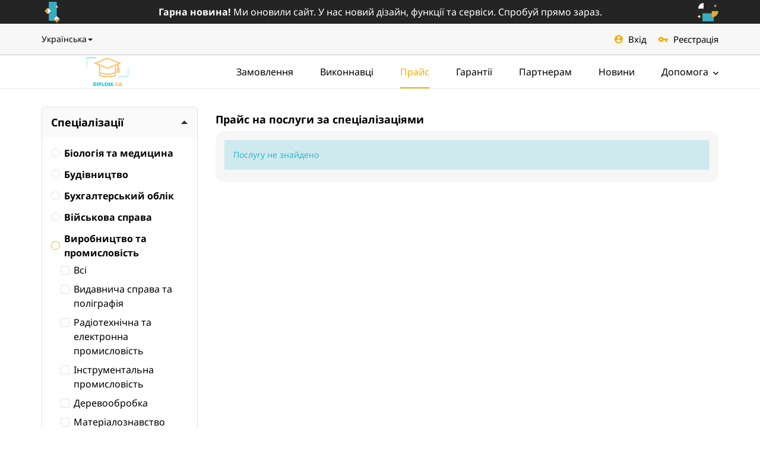

--- FILE ---
content_type: text/html; charset=UTF-8
request_url: https://diplom.ua/price/manufacturing-industry/elektroenergetika/
body_size: 38944
content:
<!DOCTYPE html>
<html class="no-js">
<head>
<meta http-equiv="Content-Type" content="text/html; charset=utf-8" />
<title>Ціни на написання студентських робіт з предмету ᐈ Електроенергетика</title>
<meta name="description" lang="uk" content="⭐Ціна написання диплому предмет Електроенергетика .⭐ Курсова з дісципліни Електроенергетика вартість. ⭐Ціна Дисертація Електроенергетика. ⚡Предмет Електроенергетика ціна реферату. ⚡Електроенергетика список цін на послуги з написання студентських робіт." />
<link rel="alternate" hreflang="ru" href="https://diplom.ua/ru/price/elektroenergetika/" />
<link rel="alternate" hreflang="uk" href="https://diplom.ua/price/elektroenergetika/" />
<link rel="canonical" href="https://diplom.ua/price/elektroenergetika/" />
<meta http-equiv="Content-Language" content="uk" />
<meta name="robots" content="index, follow" />
<meta name="format-detection" content="telephone=no" />
<link rel="icon" href="https://diplom.ua/files/extensions/diplom_t27941c/e540213cba14cd.png" /><meta name="viewport" content="width=device-width, initial-scale=1.0" />
<link rel="stylesheet" href="https://pro.fontawesome.com/releases/v5.10.0/css/all.css" integrity="sha384-AYmEC3Yw5cVb3ZcuHtOA93w35dYTsvhLPVnYs9eStHfGJvOvKxVfELGroGkvsg+p" crossorigin="anonymous"/>
<!-- HTML5 Shim and Respond.js IE8 support of HTML5 elements and media queries -->
<!-- WARNING: Respond.js doesn't work if you view the page via file:// -->
<!--[if lt IE 9]>
<script src="//oss.maxcdn.com/libs/html5shiv/3.7.0/html5shiv.js"></script>
<script src="//oss.maxcdn.com/libs/respond.js/1.3.0/respond.min.js"></script>
<![endif]-->
<link rel="stylesheet" href="/css/splide.min.css">
<link rel="stylesheet" href="https://diplom.ua/files/min/bootstrap.33bf17ebb4bcdeb85d7c6bbadc52c2d1.css?v=8f704c" type="text/css" /><link rel="stylesheet" href="https://diplom.ua/files/min/main.43baa31a34e42f41b1960ed1057bd143.css?v=a91b16" type="text/css" /><link rel="stylesheet" href="https://diplom.ua/files/min/custom.89355575737a70b917e8e80a5f287e78.css?v=d41d8c" type="text/css" /><!-- Google tag (gtag.js) -->
<script async src="https://www.googletagmanager.com/gtag/js?id=G-F0TXBFF2B9"></script>
<script>
  window.dataLayer = window.dataLayer || [];
  function gtag(){dataLayer.push(arguments);}
  gtag('js', new Date());

  gtag('config', 'G-F0TXBFF2B9');
</script></head>
<body>
<div class="c-fixedAlerts" id="j-alert-global" style="display: none;">
    <div class="alert j-wrap">
        <button type="button" class="close" data-dismiss="alert" aria-hidden="true">&times;</button>
        <strong class="j-title"></strong>
        <div class="j-message"></div>
    </div>
</div>
<div id="l-wrap">
    <div class="auction-box">
    <div class="container">
        <div class="auction-box-inner">
            <div class="auction-box-text">
                                    <a href="https://diplom.ua/news/velike-onovlenna-frilans-birzhi-diplomua-7.html">
                        <span>Гарна новина!</span> Ми оновили сайт. У нас новий дізайн, функції та сервіси. Спробуй прямо зараз.
                    </a>
                            </div>
        </div>
    </div>
</div>
    <div class="l-topBar-v2 not-logged">
        <div class="container">
            <div class="l-nav-in">
                <!--left-->
                <div class="langs">
        <span class="dropdown">
            <a href="#" class="ajax-link" data-toggle="dropdown"><span>Українська</span><i class="caret"></i></a>
            <ul class="dropdown-menu c-dropdown-caret_left" role="menu">
                                    <li>
                        <a href="https://diplom.ua/ru/price/manufacturing-industry/elektroenergetika/">Русский</a>
                    </li>
                                    <li class="active">
                        <a href="https://diplom.ua/price/manufacturing-industry/elektroenergetika/">Українська</a>
                    </li>
                            </ul>
        </span>
    </div>
                <!--right-->
                <div class="l-topBar-v2-r">
                    <a href="https://diplom.ua/user/login"><img src="/img/icons/user.svg" alt="Вхід">Вхід</a>
                    <a href="https://diplom.ua/user/register"><img src="/img/icons/key.svg" alt="Реєстрація">Реєстрація</a>
                </div>
            </div>
        </div><!-- /.container -->
    </div>




<!-- Navigation -->
<nav class="navbar-v2 navbar-default" role="navigation">
    <div class="container">
        <div class="l-nav-in">
            <!-- Logo and toggle button -->
            <div class="navbar-header">
                <div class="navbar-brand">
                    <a class="logo" href="https://diplom.ua/">
                        <img src="/img/logo-diplomua.svg" alt="Diplom.ua" />
                    </a>
                </div>
                <button type="button" class="navbar-toggle" data-toggle="collapse" data-target="#navbar-collapse-1">
                    <i class="fa fa-bars"></i>
                </button>
            </div>
            <!-- Menu -->
            <div class="collapse navbar-collapse navbar-right" id="navbar-collapse-1">
                <ul class="nav navbar-nav in-navbar">
                    <li><a href="https://diplom.ua/orders/">Замовлення</a></li><li><a href="https://diplom.ua/users/">Виконнавці</a></li><li class="active"><a href="https://diplom.ua/price/">Прайс</a></li><li><a href="https://diplom.ua/garantii.html">Гарантії</a></li><li><a href="https://diplom.ua/partners.html">Партнерам</a></li><li><a href="https://diplom.ua/news/">Новини</a></li>                            <li class="dropdown">
                                <a href="https://diplom.ua/help/" class="dropdown-toggle" data-toggle="dropdown">
                                    Допомога                                    <svg width="9" height="7" viewBox="0 0 9 7" fill="none" xmlns="http://www.w3.org/2000/svg">
                                        <path d="M4.85118 6.00015L8.85622 1.99504C8.94893 1.90241 9 1.77875 9 1.6469C9 1.51504 8.94893 1.39139 8.85622 1.29875L8.56135 1.0038C8.3692 0.811878 8.05691 0.811878 7.86506 1.0038L4.50187 4.367L1.13494 1.00007C1.04224 0.907438 0.918651 0.856292 0.786871 0.856292C0.654945 0.856292 0.531361 0.907438 0.438581 1.00007L0.143779 1.29502C0.0510721 1.38773 -2.86318e-08 1.51131 -3.43953e-08 1.64316C-4.01587e-08 1.77502 0.0510721 1.89867 0.143779 1.99131L4.15248 6.00015C4.24548 6.09301 4.36965 6.14401 4.50165 6.14371C4.63416 6.14401 4.75825 6.09301 4.85118 6.00015Z" fill="black"/>
                                    </svg>
                                </a>
                                <ul class="dropdown-menu" role="menu">
                                    <li><a href="https://diplom.ua/help/">Питання та відповіді</a></li><li><a href="https://diplom.ua/safe-deal.html">Безпечна угода</a></li><li><a href="https://diplom.ua/services/">Платні сервіси</a></li><li><a href="https://diplom.ua/agreement.html">Угода користувача</a></li>                                </ul>
                            </li>
                                            </ul>
            </div>
        </div>
    </div>
</nav>    <div class="container">
    <section class="l-mainContent" id="j-users-price">
        <div class="row">
            <aside class="col-md-3">
                <!--<button type="button" class="l-column-toggle btn btn-default btn-block" data-toggle="collapse" data-target="#j-users-price-form-block"><i class="fa fa-cog pull-right"></i>--><!--</button>-->
<div class="l-leftColumn l-borderedBlock collapse in" id="j-users-price-form-block">
    <form action="" method="get">
        <input type="hidden" name="page" value="0" />

        <a href="#j-users-specs" data-toggle="collapse" data-parent="#accordion" class="h6 active"><i class="fa fa-chevron-down pull-right"></i>Спеціалізації</a>
        <div class="collapse in j-collapse" id="j-users-specs">
                    <ul class="l-left-categories l-inside visible-md visible-lg">
                                    <li><a href="https://diplom.ua/price/biologija-ta-medicina/" class="j-cat-title"><i class="fa fa-caret-right"></i> Біологія та медицина</a>
                        <ul class="hidden">
                            <li><a class="j-spec" href="https://diplom.ua/price/biologija-ta-medicina/"><i class="fa fa-square-o"></i> Всі</a></li>
                                                            <li><a class="j-spec" href="https://diplom.ua/price/biologija-ta-medicina/mikrobiologija/"> <i class="fa fa-square-o"></i> Мікробіологія</a></li>
                                                            <li><a class="j-spec" href="https://diplom.ua/price/biologija-ta-medicina/zootehnija/"> <i class="fa fa-square-o"></i> Зоотехнія</a></li>
                                                            <li><a class="j-spec" href="https://diplom.ua/price/biologija-ta-medicina/ugenetics/"> <i class="fa fa-square-o"></i> Генетика</a></li>
                                                            <li><a class="j-spec" href="https://diplom.ua/price/biologija-ta-medicina/anatomija/"> <i class="fa fa-square-o"></i> Анатомія</a></li>
                                                            <li><a class="j-spec" href="https://diplom.ua/price/biologija-ta-medicina/akusherstvo-i-ginekologija/"> <i class="fa fa-square-o"></i> Акушерство та гінекологія</a></li>
                                                            <li><a class="j-spec" href="https://diplom.ua/price/biologija-ta-medicina/veterinarija/"> <i class="fa fa-square-o"></i> Ветеринарія</a></li>
                                                            <li><a class="j-spec" href="https://diplom.ua/price/biologija-ta-medicina/hirurgija/"> <i class="fa fa-square-o"></i> Хірургія</a></li>
                                                            <li><a class="j-spec" href="https://diplom.ua/price/biologija-ta-medicina/biologija/"> <i class="fa fa-square-o"></i> Біологія</a></li>
                                                            <li><a class="j-spec" href="https://diplom.ua/price/biologija-ta-medicina/Orthopedics/"> <i class="fa fa-square-o"></i> Ортопедія</a></li>
                                                            <li><a class="j-spec" href="https://diplom.ua/price/biologija-ta-medicina/paleontology/"> <i class="fa fa-square-o"></i> Палеонтологія</a></li>
                                                            <li><a class="j-spec" href="https://diplom.ua/price/biologija-ta-medicina/valeology/"> <i class="fa fa-square-o"></i> Валеологія</a></li>
                                                            <li><a class="j-spec" href="https://diplom.ua/price/biologija-ta-medicina/physiology/"> <i class="fa fa-square-o"></i> Фізіологія</a></li>
                                                            <li><a class="j-spec" href="https://diplom.ua/price/biologija-ta-medicina/nursing/"> <i class="fa fa-square-o"></i> Сестринське діло</a></li>
                                                            <li><a class="j-spec" href="https://diplom.ua/price/biologija-ta-medicina/hygiene/"> <i class="fa fa-square-o"></i> Гігієна</a></li>
                                                            <li><a class="j-spec" href="https://diplom.ua/price/biologija-ta-medicina/pathology/"> <i class="fa fa-square-o"></i> Патологія</a></li>
                                                            <li><a class="j-spec" href="https://diplom.ua/price/biologija-ta-medicina/fungi-mycology/"> <i class="fa fa-square-o"></i> Гриби та мікологія</a></li>
                                                            <li><a class="j-spec" href="https://diplom.ua/price/biologija-ta-medicina/cytology/"> <i class="fa fa-square-o"></i> Цитологія</a></li>
                                                            <li><a class="j-spec" href="https://diplom.ua/price/biologija-ta-medicina/medicine/"> <i class="fa fa-square-o"></i> Медицина</a></li>
                                                            <li><a class="j-spec" href="https://diplom.ua/price/biologija-ta-medicina/botany/"> <i class="fa fa-square-o"></i> Ботаніка</a></li>
                                                            <li><a class="j-spec" href="https://diplom.ua/price/biologija-ta-medicina/zoologija/"> <i class="fa fa-square-o"></i> Зоологія</a></li>
                                                    </ul>
                    </li>
                                    <li><a href="https://diplom.ua/price/construction/" class="j-cat-title"><i class="fa fa-caret-right"></i> Будівництво</a>
                        <ul class="hidden">
                            <li><a class="j-spec" href="https://diplom.ua/price/construction/"><i class="fa fa-square-o"></i> Всі</a></li>
                                                            <li><a class="j-spec" href="https://diplom.ua/price/construction/projektirovanije-sistem-ventilacii-i-otoplenija/"> <i class="fa fa-square-o"></i> Проектування систем вентиляції та опалення</a></li>
                                                            <li><a class="j-spec" href="https://diplom.ua/price/construction/arkhitektura/"> <i class="fa fa-square-o"></i> Архітектура</a></li>
                                                            <li><a class="j-spec" href="https://diplom.ua/price/construction/pgs/"> <i class="fa fa-square-o"></i> ПГС</a></li>
                                                            <li><a class="j-spec" href="https://diplom.ua/price/construction/landshaftnyj-dizajn/"> <i class="fa fa-square-o"></i> Ландшафтний дизайн</a></li>
                                                            <li><a class="j-spec" href="https://diplom.ua/price/construction/vodosnabzhenije-i-vodootvedenije/"> <i class="fa fa-square-o"></i> Водопостачання та водовідведення</a></li>
                                                            <li><a class="j-spec" href="https://diplom.ua/price/construction/gidromeliorativnoje-stroitelstvo/"> <i class="fa fa-square-o"></i> Гідромеліоративне будівництво</a></li>
                                                            <li><a class="j-spec" href="https://diplom.ua/price/construction/projektno-smetnaja-dokumentacija/"> <i class="fa fa-square-o"></i> Проектно-кошторисна документація</a></li>
                                                            <li><a class="j-spec" href="https://diplom.ua/price/construction/dorozhnoje-stroitelstvo/"> <i class="fa fa-square-o"></i> Дорожнє будівництво</a></li>
                                                            <li><a class="j-spec" href="https://diplom.ua/price/construction/gidrotehnicheskoje-stroitelstvo/"> <i class="fa fa-square-o"></i> Гідротехнічне будівництво</a></li>
                                                            <li><a class="j-spec" href="https://diplom.ua/price/construction/transportnoje-stroitelstvo/"> <i class="fa fa-square-o"></i> Транспортне будівництво</a></li>
                                                            <li><a class="j-spec" href="https://diplom.ua/price/construction/budivnictvo/"> <i class="fa fa-square-o"></i> Будівництво</a></li>
                                                            <li><a class="j-spec" href="https://diplom.ua/price/construction/projektuvanna/"> <i class="fa fa-square-o"></i> Проектування</a></li>
                                                            <li><a class="j-spec" href="https://diplom.ua/price/construction/projektne-finansuvanna/"> <i class="fa fa-square-o"></i> Проєктне фінансування</a></li>
                                                    </ul>
                    </li>
                                    <li><a href="https://diplom.ua/price/buhgalterskij-oblik/" class="j-cat-title"><i class="fa fa-caret-right"></i> Бухгалтерський облік</a>
                        <ul class="hidden">
                            <li><a class="j-spec" href="https://diplom.ua/price/buhgalterskij-oblik/"><i class="fa fa-square-o"></i> Всі</a></li>
                                                            <li><a class="j-spec" href="https://diplom.ua/price/buhgalterskij-oblik/accounting-reporting/"> <i class="fa fa-square-o"></i> Бухгалтерський облік та звітність</a></li>
                                                            <li><a class="j-spec" href="https://diplom.ua/price/buhgalterskij-oblik/ifrs/"> <i class="fa fa-square-o"></i> МСФЗ</a></li>
                                                            <li><a class="j-spec" href="https://diplom.ua/price/buhgalterskij-oblik/1c-accounting/"> <i class="fa fa-square-o"></i> 1:C Бухгалтерія</a></li>
                                                            <li><a class="j-spec" href="https://diplom.ua/price/buhgalterskij-oblik/accounting-industry/"> <i class="fa fa-square-o"></i> Облік у промисловості</a></li>
                                                            <li><a class="j-spec" href="https://diplom.ua/price/buhgalterskij-oblik/business-activity-analysis/"> <i class="fa fa-square-o"></i> Аналіз господарської діяльності</a></li>
                                                            <li><a class="j-spec" href="https://diplom.ua/price/buhgalterskij-oblik/accounting-construction/"> <i class="fa fa-square-o"></i> Облік у будівництві</a></li>
                                                            <li><a class="j-spec" href="https://diplom.ua/price/buhgalterskij-oblik/audit/"> <i class="fa fa-square-o"></i> Аудит</a></li>
                                                            <li><a class="j-spec" href="https://diplom.ua/price/buhgalterskij-oblik/accounting-agro-industrial-complex/"> <i class="fa fa-square-o"></i> Облік в АПК</a></li>
                                                            <li><a class="j-spec" href="https://diplom.ua/price/buhgalterskij-oblik/taxes-tax-reporting/"> <i class="fa fa-square-o"></i> Податки та податкова звітність</a></li>
                                                            <li><a class="j-spec" href="https://diplom.ua/price/buhgalterskij-oblik/pricing/"> <i class="fa fa-square-o"></i> Ціноутворення</a></li>
                                                            <li><a class="j-spec" href="https://diplom.ua/price/buhgalterskij-oblik/trade-accounting/"> <i class="fa fa-square-o"></i> Облік у торгівлі</a></li>
                                                            <li><a class="j-spec" href="https://diplom.ua/price/buhgalterskij-oblik/accounting-banking-sector/"> <i class="fa fa-square-o"></i> Облік у банківській сфері</a></li>
                                                            <li><a class="j-spec" href="https://diplom.ua/price/buhgalterskij-oblik/service-accounting/"> <i class="fa fa-square-o"></i> Облік у сфері обслуговування</a></li>
                                                            <li><a class="j-spec" href="https://diplom.ua/price/buhgalterskij-oblik/zvitnist-pidprijemstv/"> <i class="fa fa-square-o"></i> Звітність підприємств</a></li>
                                                            <li><a class="j-spec" href="https://diplom.ua/price/buhgalterskij-oblik/oblik-za-vidami-jekonomichnoji-dijalnosti/"> <i class="fa fa-square-o"></i> Облік за видами економічної діяльності</a></li>
                                                            <li><a class="j-spec" href="https://diplom.ua/price/buhgalterskij-oblik/oblik-u-budzhetnih-ustanovah/"> <i class="fa fa-square-o"></i> Облік у бюджетних установах</a></li>
                                                            <li><a class="j-spec" href="https://diplom.ua/price/buhgalterskij-oblik/oblikova-politika-pidprijemstva/"> <i class="fa fa-square-o"></i> Облікова політика підприємства</a></li>
                                                            <li><a class="j-spec" href="https://diplom.ua/price/buhgalterskij-oblik/upravlinskij-oblik/"> <i class="fa fa-square-o"></i> Управлінський облік</a></li>
                                                            <li><a class="j-spec" href="https://diplom.ua/price/buhgalterskij-oblik/finansovij-oblik/"> <i class="fa fa-square-o"></i> Фінансовий облік</a></li>
                                                    </ul>
                    </li>
                                    <li><a href="https://diplom.ua/price/vijskova-sprava/" class="j-cat-title"><i class="fa fa-caret-right"></i> Військова справа</a>
                        <ul class="hidden">
                            <li><a class="j-spec" href="https://diplom.ua/price/vijskova-sprava/"><i class="fa fa-square-o"></i> Всі</a></li>
                                                            <li><a class="j-spec" href="https://diplom.ua/price/vijskova-sprava/bezpeka-zhittedijalnosti/"> <i class="fa fa-square-o"></i> Безпека життєдіяльності</a></li>
                                                            <li><a class="j-spec" href="https://diplom.ua/price/vijskova-sprava/vijskova-pidgotovka/"> <i class="fa fa-square-o"></i> Військова підготовка</a></li>
                                                    </ul>
                    </li>
                                    <li class="opened"><a href="https://diplom.ua/price/manufacturing-industry/" class="j-cat-title"><i class="fa fa-caret-down"></i> Виробництво та промисловість</a>
                        <ul>
                            <li><a class="j-spec" href="https://diplom.ua/price/manufacturing-industry/"><i class="fa fa-square-o"></i> Всі</a></li>
                                                            <li><a class="j-spec" href="https://diplom.ua/price/manufacturing-industry/izdatelskoje-delo-i-poligrafija/"> <i class="fa fa-square-o"></i> Видавнича справа та поліграфія</a></li>
                                                            <li><a class="j-spec" href="https://diplom.ua/price/manufacturing-industry/radiotehnicheskaja-i-elektronnaja-promyshlennost/"> <i class="fa fa-square-o"></i> Радіотехнічна та електронна промисловість</a></li>
                                                            <li><a class="j-spec" href="https://diplom.ua/price/manufacturing-industry/instrumentalnaja-promyshlennost/"> <i class="fa fa-square-o"></i> Інструментальна промисловість</a></li>
                                                            <li><a class="j-spec" href="https://diplom.ua/price/manufacturing-industry/derevoobrabotka/"> <i class="fa fa-square-o"></i> Деревообробка</a></li>
                                                            <li><a class="j-spec" href="https://diplom.ua/price/manufacturing-industry/materialovedenije-legkoj-promyshlennosti/"> <i class="fa fa-square-o"></i> Матеріалознавство легкої промисловості</a></li>
                                                            <li><a class="j-spec" href="https://diplom.ua/price/manufacturing-industry/selskoje-khozajstvo/"> <i class="fa fa-square-o"></i> Сільське господарство</a></li>
                                                            <li><a class="j-spec" href="https://diplom.ua/price/manufacturing-industry/organizacija-obshhestvennogo-pitanija/"> <i class="fa fa-square-o"></i> Організація громадського харчування</a></li>
                                                            <li><a class="j-spec" href="https://diplom.ua/price/manufacturing-industry/oborudovanije-legkoj-promyshlennosti/"> <i class="fa fa-square-o"></i> Устаткування легкої промисловості</a></li>
                                                            <li><a class="j-spec" href="https://diplom.ua/price/manufacturing-industry/oborudovanije-pishhevoj-promyshlennosti/"> <i class="fa fa-square-o"></i> Устаткування харчової промисловості</a></li>
                                                            <li><a class="j-spec" href="https://diplom.ua/price/manufacturing-industry/obrabatyvajushheje-proizvodstvo/"> <i class="fa fa-square-o"></i> Обробне виробництво</a></li>
                                                            <li><a class="j-spec" href="https://diplom.ua/price/manufacturing-industry/processy-i-apparaty-khimicheskoj-tehnologii/"> <i class="fa fa-square-o"></i> Процеси та апарати хімічної технології</a></li>
                                                            <li><a class="j-spec" href="https://diplom.ua/price/manufacturing-industry/osnovy-teorii-svarki-i-rezki-metallov/"> <i class="fa fa-square-o"></i> Основи теорії зварювання та різання металів</a></li>
                                                            <li><a class="j-spec" href="https://diplom.ua/price/manufacturing-industry/proizvodstvo-metallicheskih-izdelij-i-zagotovok/"> <i class="fa fa-square-o"></i> Виробництво металевих виробів та заготовок</a></li>
                                                            <li><a class="j-spec" href="https://diplom.ua/price/manufacturing-industry/promyshlennoje-rybolovstvo/"> <i class="fa fa-square-o"></i> Промислове рибальство</a></li>
                                                            <li><a class="j-spec" href="https://diplom.ua/price/manufacturing-industry/promyshlennost-bytovyh-priborov-i-mashin/"> <i class="fa fa-square-o"></i> Промисловість побутових приладів та машин</a></li>
                                                            <li><a class="j-spec" href="https://diplom.ua/price/manufacturing-industry/tehnologija-pishhevoj-promyshlennosti/"> <i class="fa fa-square-o"></i> Технологія харчової промисловості</a></li>
                                                            <li><a class="j-spec" href="https://diplom.ua/price/manufacturing-industry/raketno-kosmicheskaja-otrasl/"> <i class="fa fa-square-o"></i> Ракетно-космічна галузь</a></li>
                                                            <li><a class="j-spec" href="https://diplom.ua/price/manufacturing-industry/standartizacija-i-sertifikacija/"> <i class="fa fa-square-o"></i> Стандартизація та сертифікація</a></li>
                                                            <li><a class="j-spec" href="https://diplom.ua/price/manufacturing-industry/elektrotehnicheskaja-promyshlennost/"> <i class="fa fa-square-o"></i> Електротехнічна промисловість</a></li>
                                                            <li><a class="j-spec" href="https://diplom.ua/price/manufacturing-industry/materialovedenije/"> <i class="fa fa-square-o"></i> Матеріалознавство</a></li>
                                                            <li><a class="j-spec" href="https://diplom.ua/price/manufacturing-industry/lesnoje-khozajstvo/"> <i class="fa fa-square-o"></i> Лісне (Лісове) господарство</a></li>
                                                            <li><a class="j-spec" href="https://diplom.ua/price/manufacturing-industry/avtomatika/"> <i class="fa fa-square-o"></i> Автоматика</a></li>
                                                            <li><a class="j-spec" href="https://diplom.ua/price/manufacturing-industry/energetika/"> <i class="fa fa-square-o"></i> Енергетика</a></li>
                                                            <li><a class="j-spec" href="https://diplom.ua/price/manufacturing-industry/bzh/"> <i class="fa fa-square-o"></i> БЖ</a></li>
                                                            <li><a class="j-spec" href="https://diplom.ua/price/manufacturing-industry/tau/"> <i class="fa fa-square-o"></i> ТАУ</a></li>
                                                            <li class="checked"><a class="j-spec" href="https://diplom.ua/price/manufacturing-industry/elektroenergetika/"> <i class="fa fa-square-o"></i> Електроенергетика</a></li>
                                                            <li><a class="j-spec" href="https://diplom.ua/price/manufacturing-industry/legkaja-promyshlennost/"> <i class="fa fa-square-o"></i> Легка промисловість</a></li>
                                                            <li><a class="j-spec" href="https://diplom.ua/price/manufacturing-industry/energosberezhenije/"> <i class="fa fa-square-o"></i> Енергозбереження</a></li>
                                                            <li><a class="j-spec" href="https://diplom.ua/price/manufacturing-industry/proizvodstvennyje-tehnologii/"> <i class="fa fa-square-o"></i> Виробничі технології</a></li>
                                                            <li><a class="j-spec" href="https://diplom.ua/price/manufacturing-industry/ohrana-truda-i-tehnika-bezopasnosti/"> <i class="fa fa-square-o"></i> Охорона праці та техніка безпеки</a></li>
                                                            <li><a class="j-spec" href="https://diplom.ua/price/manufacturing-industry/teorija-metallurgicheskih-processov/"> <i class="fa fa-square-o"></i> Теорія металургійних процесів</a></li>
                                                            <li><a class="j-spec" href="https://diplom.ua/price/manufacturing-industry/modelirovanije-v-metallurgii/"> <i class="fa fa-square-o"></i> Моделювання у металургії</a></li>
                                                            <li><a class="j-spec" href="https://diplom.ua/price/manufacturing-industry/aviacionnaja-promyshlennost/"> <i class="fa fa-square-o"></i> Авіаційна промисловість</a></li>
                                                            <li><a class="j-spec" href="https://diplom.ua/price/manufacturing-industry/asu/"> <i class="fa fa-square-o"></i> АСУ</a></li>
                                                            <li><a class="j-spec" href="https://diplom.ua/price/manufacturing-industry/metalloobrabotka/"> <i class="fa fa-square-o"></i> Металообробка</a></li>
                                                            <li><a class="j-spec" href="https://diplom.ua/price/manufacturing-industry/avtomobilnaja-promyshlennost/"> <i class="fa fa-square-o"></i> Автомобільна промисловість</a></li>
                                                            <li><a class="j-spec" href="https://diplom.ua/price/manufacturing-industry/stankostrojenije/"> <i class="fa fa-square-o"></i> Верстатобудування</a></li>
                                                            <li><a class="j-spec" href="https://diplom.ua/price/manufacturing-industry/dobyvajushheje-proizvodstvo/"> <i class="fa fa-square-o"></i> Видобуче виробництво</a></li>
                                                            <li><a class="j-spec" href="https://diplom.ua/price/manufacturing-industry/proizvodstvo-tehnologicheskogo-oborudovanija/"> <i class="fa fa-square-o"></i> Виробництво технологічного обладнання</a></li>
                                                            <li><a class="j-spec" href="https://diplom.ua/price/manufacturing-industry/neftegazovoje-delo/"> <i class="fa fa-square-o"></i> Нафтогазова справа</a></li>
                                                            <li><a class="j-spec" href="https://diplom.ua/price/manufacturing-industry/aviacija-i-kosmonavtika/"> <i class="fa fa-square-o"></i> Авиація и космонавтика</a></li>
                                                            <li><a class="j-spec" href="https://diplom.ua/price/manufacturing-industry/avtomatizacija/"> <i class="fa fa-square-o"></i> Автоматизація</a></li>
                                                            <li><a class="j-spec" href="https://diplom.ua/price/manufacturing-industry/povedinka-spozhivacha/"> <i class="fa fa-square-o"></i> Поведінка споживача</a></li>
                                                            <li><a class="j-spec" href="https://diplom.ua/price/manufacturing-industry/upravlinna-jakistu/"> <i class="fa fa-square-o"></i> Управління якістю</a></li>
                                                    </ul>
                    </li>
                                    <li><a href="https://diplom.ua/price/geography-geology-agriculture/" class="j-cat-title"><i class="fa fa-caret-right"></i> Географія, геологія, землеробство</a>
                        <ul class="hidden">
                            <li><a class="j-spec" href="https://diplom.ua/price/geography-geology-agriculture/"><i class="fa fa-square-o"></i> Всі</a></li>
                                                            <li><a class="j-spec" href="https://diplom.ua/price/geography-geology-agriculture/higher-geodesy/"> <i class="fa fa-square-o"></i> Вища геодезія</a></li>
                                                            <li><a class="j-spec" href="https://diplom.ua/price/geography-geology-agriculture/economical-geography/"> <i class="fa fa-square-o"></i> Економічна географія</a></li>
                                                            <li><a class="j-spec" href="https://diplom.ua/price/geography-geology-agriculture/biogeography/"> <i class="fa fa-square-o"></i> Біогеографія</a></li>
                                                            <li><a class="j-spec" href="https://diplom.ua/price/geography-geology-agriculture/ecology/"> <i class="fa fa-square-o"></i> Екологія</a></li>
                                                            <li><a class="j-spec" href="https://diplom.ua/price/geography-geology-agriculture/agrochemistry/"> <i class="fa fa-square-o"></i> Агрохімія</a></li>
                                                            <li><a class="j-spec" href="https://diplom.ua/price/geography-geology-agriculture/geography/"> <i class="fa fa-square-o"></i> Географія</a></li>
                                                            <li><a class="j-spec" href="https://diplom.ua/price/geography-geology-agriculture/soil-science/"> <i class="fa fa-square-o"></i> Ґрунтознавство</a></li>
                                                            <li><a class="j-spec" href="https://diplom.ua/price/geography-geology-agriculture/geochemistry/"> <i class="fa fa-square-o"></i> Геохімія</a></li>
                                                            <li><a class="j-spec" href="https://diplom.ua/price/geography-geology-agriculture/geophysics/"> <i class="fa fa-square-o"></i> Геофізика</a></li>
                                                            <li><a class="j-spec" href="https://diplom.ua/price/geography-geology-agriculture/topography/"> <i class="fa fa-square-o"></i> Топографія</a></li>
                                                            <li><a class="j-spec" href="https://diplom.ua/price/geography-geology-agriculture/historical-geography/"> <i class="fa fa-square-o"></i> Історична географія</a></li>
                                                            <li><a class="j-spec" href="https://diplom.ua/price/geography-geology-agriculture/geoecology/"> <i class="fa fa-square-o"></i> Геоекологія</a></li>
                                                            <li><a class="j-spec" href="https://diplom.ua/price/geography-geology-agriculture/engineering-geodesy/"> <i class="fa fa-square-o"></i> Інженерна геодезія</a></li>
                                                            <li><a class="j-spec" href="https://diplom.ua/price/geography-geology-agriculture/agronomy/"> <i class="fa fa-square-o"></i> Агрономія</a></li>
                                                            <li><a class="j-spec" href="https://diplom.ua/price/geography-geology-agriculture/microstructural-geology/"> <i class="fa fa-square-o"></i> Мікроструктурна геологія</a></li>
                                                            <li><a class="j-spec" href="https://diplom.ua/price/geography-geology-agriculture/mineral-geology/"> <i class="fa fa-square-o"></i> Геологія корисних копалин</a></li>
                                                            <li><a class="j-spec" href="https://diplom.ua/price/geography-geology-agriculture/socio-economic-geography/"> <i class="fa fa-square-o"></i> Соціально-економічна географія</a></li>
                                                            <li><a class="j-spec" href="https://diplom.ua/price/geography-geology-agriculture/agrophysics/"> <i class="fa fa-square-o"></i> Агрофізика</a></li>
                                                            <li><a class="j-spec" href="https://diplom.ua/price/geography-geology-agriculture/engineering-geology/"> <i class="fa fa-square-o"></i> Інженерна геологія</a></li>
                                                            <li><a class="j-spec" href="https://diplom.ua/price/geography-geology-agriculture/geodesy/"> <i class="fa fa-square-o"></i> Геодезія</a></li>
                                                            <li><a class="j-spec" href="https://diplom.ua/price/geography-geology-agriculture/hydrometeorology/"> <i class="fa fa-square-o"></i> Гідрометеорологія</a></li>
                                                            <li><a class="j-spec" href="https://diplom.ua/price/geography-geology-agriculture/mine-surveying/"> <i class="fa fa-square-o"></i> Маркшейдерська справа</a></li>
                                                            <li><a class="j-spec" href="https://diplom.ua/price/geography-geology-agriculture/political-geography/"> <i class="fa fa-square-o"></i> Політична географія</a></li>
                                                            <li><a class="j-spec" href="https://diplom.ua/price/geography-geology-agriculture/environmental-protection/"> <i class="fa fa-square-o"></i> Охорона середовища</a></li>
                                                            <li><a class="j-spec" href="https://diplom.ua/price/geography-geology-agriculture/archeology/"> <i class="fa fa-square-o"></i> Археологія</a></li>
                                                            <li><a class="j-spec" href="https://diplom.ua/price/geography-geology-agriculture/physical-geography/"> <i class="fa fa-square-o"></i> Фізична географія</a></li>
                                                            <li><a class="j-spec" href="https://diplom.ua/price/geography-geology-agriculture/geology/"> <i class="fa fa-square-o"></i> Геологія</a></li>
                                                            <li><a class="j-spec" href="https://diplom.ua/price/geography-geology-agriculture/local-history/"> <i class="fa fa-square-o"></i> Краєзнавство</a></li>
                                                    </ul>
                    </li>
                                    <li><a href="https://diplom.ua/price/humanities/" class="j-cat-title"><i class="fa fa-caret-right"></i> Гуманітарні дисципліни</a>
                        <ul class="hidden">
                            <li><a class="j-spec" href="https://diplom.ua/price/humanities/"><i class="fa fa-square-o"></i> Всі</a></li>
                                                            <li><a class="j-spec" href="https://diplom.ua/price/humanities/culturology/"> <i class="fa fa-square-o"></i> Культурологія</a></li>
                                                            <li><a class="j-spec" href="https://diplom.ua/price/humanities/dialectology/"> <i class="fa fa-square-o"></i> Діалектологія</a></li>
                                                            <li><a class="j-spec" href="https://diplom.ua/price/humanities/philology/"> <i class="fa fa-square-o"></i> Філологія</a></li>
                                                            <li><a class="j-spec" href="https://diplom.ua/price/humanities/geopolitics/"> <i class="fa fa-square-o"></i> Геополітика</a></li>
                                                            <li><a class="j-spec" href="https://diplom.ua/price/humanities/sociolinguistics/"> <i class="fa fa-square-o"></i> Соціолінгвістика</a></li>
                                                            <li><a class="j-spec" href="https://diplom.ua/price/humanities/ancient-philosophy/"> <i class="fa fa-square-o"></i> Антична філософія</a></li>
                                                            <li><a class="j-spec" href="https://diplom.ua/price/humanities/natural-science/"> <i class="fa fa-square-o"></i> Природознавство</a></li>
                                                            <li><a class="j-spec" href="https://diplom.ua/price/humanities/library-science/"> <i class="fa fa-square-o"></i> Бібліотекознавство</a></li>
                                                            <li><a class="j-spec" href="https://diplom.ua/price/humanities/rhetoric/"> <i class="fa fa-square-o"></i> Риторика</a></li>
                                                            <li><a class="j-spec" href="https://diplom.ua/price/humanities/applied-linguistics/"> <i class="fa fa-square-o"></i> Прикладна лінгвістика</a></li>
                                                            <li><a class="j-spec" href="https://diplom.ua/price/humanities/foreign-literature/"> <i class="fa fa-square-o"></i> Зарубіжна література</a></li>
                                                            <li><a class="j-spec" href="https://diplom.ua/price/humanities/lexicology/"> <i class="fa fa-square-o"></i> Лексикологія</a></li>
                                                            <li><a class="j-spec" href="https://diplom.ua/price/humanities/political-science/"> <i class="fa fa-square-o"></i> Політологія</a></li>
                                                            <li><a class="j-spec" href="https://diplom.ua/price/humanities/physical-education-sports/"> <i class="fa fa-square-o"></i> Фізкультура та спорт</a></li>
                                                            <li><a class="j-spec" href="https://diplom.ua/price/humanities/linguistics/"> <i class="fa fa-square-o"></i> Лінгвістика</a></li>
                                                            <li><a class="j-spec" href="https://diplom.ua/price/humanities/religion-mythology/"> <i class="fa fa-square-o"></i> Релігія та міфологія</a></li>
                                                            <li><a class="j-spec" href="https://diplom.ua/price/humanities/aesthetics/"> <i class="fa fa-square-o"></i> Естетика</a></li>
                                                            <li><a class="j-spec" href="https://diplom.ua/price/humanities/literary-criticism/"> <i class="fa fa-square-o"></i> Літературознавство</a></li>
                                                            <li><a class="j-spec" href="https://diplom.ua/price/humanities/metaphysics-ontology/"> <i class="fa fa-square-o"></i> Метафізика (онтологія)</a></li>
                                                            <li><a class="j-spec" href="https://diplom.ua/price/humanities/didactics/"> <i class="fa fa-square-o"></i> Дидактика</a></li>
                                                            <li><a class="j-spec" href="https://diplom.ua/price/humanities/philosophy/"> <i class="fa fa-square-o"></i> Філософія</a></li>
                                                            <li><a class="j-spec" href="https://diplom.ua/price/humanities/humanitarian-logic/"> <i class="fa fa-square-o"></i> Гуманітарна логіка</a></li>
                                                            <li><a class="j-spec" href="https://diplom.ua/price/humanities/text-analysis/"> <i class="fa fa-square-o"></i> Аналіз тексту</a></li>
                                                            <li><a class="j-spec" href="https://diplom.ua/price/humanities/epistemalogija/"> <i class="fa fa-square-o"></i> Епістемалогія</a></li>
                                                            <li><a class="j-spec" href="https://diplom.ua/price/humanities/zhurnalistika/"> <i class="fa fa-square-o"></i> Журналістика</a></li>
                                                            <li><a class="j-spec" href="https://diplom.ua/price/humanities/etika/"> <i class="fa fa-square-o"></i> Етика</a></li>
                                                            <li><a class="j-spec" href="https://diplom.ua/price/humanities/obshhestvennaja-mysl/"> <i class="fa fa-square-o"></i> Громадська думка</a></li>
                                                            <li><a class="j-spec" href="https://diplom.ua/price/humanities/politicheskije-instituty/"> <i class="fa fa-square-o"></i> Політичні інститути</a></li>
                                                            <li><a class="j-spec" href="https://diplom.ua/price/humanities/vostokovedenije/"> <i class="fa fa-square-o"></i> Східведення</a></li>
                                                            <li><a class="j-spec" href="https://diplom.ua/price/humanities/stilistika/"> <i class="fa fa-square-o"></i> Стилістика</a></li>
                                                            <li><a class="j-spec" href="https://diplom.ua/price/humanities/jazykoznanije/"> <i class="fa fa-square-o"></i> Мовазнавство</a></li>
                                                            <li><a class="j-spec" href="https://diplom.ua/price/humanities/etnolingvistika/"> <i class="fa fa-square-o"></i> Етнолінгвістика</a></li>
                                                            <li><a class="j-spec" href="https://diplom.ua/price/humanities/lingvistika-teksta/"> <i class="fa fa-square-o"></i> Лінгвістика тексту</a></li>
                                                            <li><a class="j-spec" href="https://diplom.ua/price/humanities/russkij-jazyk-i-literatura/"> <i class="fa fa-square-o"></i> Українська мова та література</a></li>
                                                            <li><a class="j-spec" href="https://diplom.ua/price/humanities/zhurnalistika-ta-vidavnicha-sprava/"> <i class="fa fa-square-o"></i> Журналістика та видавнича справа</a></li>
                                                            <li><a class="j-spec" href="https://diplom.ua/price/humanities/religijeznavstvo/"> <i class="fa fa-square-o"></i> Релігієзнавство</a></li>
                                                            <li><a class="j-spec" href="https://diplom.ua/price/humanities/farmacevtika/"> <i class="fa fa-square-o"></i> Фармацевтика</a></li>
                                                            <li><a class="j-spec" href="https://diplom.ua/price/humanities/fonetika/"> <i class="fa fa-square-o"></i> Фонетика</a></li>
                                                    </ul>
                    </li>
                                    <li><a href="https://diplom.ua/price/economic-disciplines/" class="j-cat-title"><i class="fa fa-caret-right"></i> Економічні дисципліни</a>
                        <ul class="hidden">
                            <li><a class="j-spec" href="https://diplom.ua/price/economic-disciplines/"><i class="fa fa-square-o"></i> Всі</a></li>
                                                            <li><a class="j-spec" href="https://diplom.ua/price/economic-disciplines/lizing/"> <i class="fa fa-square-o"></i> Лізинг</a></li>
                                                            <li><a class="j-spec" href="https://diplom.ua/price/economic-disciplines/matematicheskije-metody-v-ekonomike/"> <i class="fa fa-square-o"></i> Математичні методи економіки</a></li>
                                                            <li><a class="j-spec" href="https://diplom.ua/price/economic-disciplines/afkhd/"> <i class="fa fa-square-o"></i> АФХД</a></li>
                                                            <li><a class="j-spec" href="https://diplom.ua/price/economic-disciplines/budzhetirovanije/"> <i class="fa fa-square-o"></i> Бюджетування</a></li>
                                                            <li><a class="j-spec" href="https://diplom.ua/price/economic-disciplines/informacionnyje-sistemy-v-ekonomike/"> <i class="fa fa-square-o"></i> Інформаційні системи економіки</a></li>
                                                            <li><a class="j-spec" href="https://diplom.ua/price/economic-disciplines/tovarovedenije/"> <i class="fa fa-square-o"></i> Товарознавство</a></li>
                                                            <li><a class="j-spec" href="https://diplom.ua/price/economic-disciplines/investicii/"> <i class="fa fa-square-o"></i> Інвестиції</a></li>
                                                            <li><a class="j-spec" href="https://diplom.ua/price/economic-disciplines/ekonomika/"> <i class="fa fa-square-o"></i> Економіка</a></li>
                                                            <li><a class="j-spec" href="https://diplom.ua/price/economic-disciplines/bankivska-sprava/"> <i class="fa fa-square-o"></i> Банківська справа</a></li>
                                                            <li><a class="j-spec" href="https://diplom.ua/price/economic-disciplines/mezhdunarodnyje-otnoshenija/"> <i class="fa fa-square-o"></i> Міжнародні відносини</a></li>
                                                            <li><a class="j-spec" href="https://diplom.ua/price/economic-disciplines/ekonomicheskaja-sociologija/"> <i class="fa fa-square-o"></i> Економічна соціологія</a></li>
                                                            <li><a class="j-spec" href="https://diplom.ua/price/economic-disciplines/budzhetnoje-pravo/"> <i class="fa fa-square-o"></i> Бюджетне право</a></li>
                                                            <li><a class="j-spec" href="https://diplom.ua/price/economic-disciplines/vneshneekonomicheskaja-dejatelnost-ved/"> <i class="fa fa-square-o"></i> Зовнішньоекономічна діяльність (ЗЕД)</a></li>
                                                            <li><a class="j-spec" href="https://diplom.ua/price/economic-disciplines/meo/"> <i class="fa fa-square-o"></i> МЕО</a></li>
                                                            <li><a class="j-spec" href="https://diplom.ua/price/economic-disciplines/makroekonomika/"> <i class="fa fa-square-o"></i> Макроекономіка</a></li>
                                                            <li><a class="j-spec" href="https://diplom.ua/price/economic-disciplines/mezhdunarodnyje-kreditno-valutnyje-otnoshenija/"> <i class="fa fa-square-o"></i> Міжнародні кредитно-валютні відносини</a></li>
                                                            <li><a class="j-spec" href="https://diplom.ua/price/economic-disciplines/ocenka-stoimosti-nedvizhimosti/"> <i class="fa fa-square-o"></i> Оцінка вартості нерухомості</a></li>
                                                            <li><a class="j-spec" href="https://diplom.ua/price/economic-disciplines/sovremennoje-bankovskoje-delo/"> <i class="fa fa-square-o"></i> Сучасна банківська справа</a></li>
                                                            <li><a class="j-spec" href="https://diplom.ua/price/economic-disciplines/ekonomika-prirodopolzovanija/"> <i class="fa fa-square-o"></i> Економіка природокористування</a></li>
                                                            <li><a class="j-spec" href="https://diplom.ua/price/economic-disciplines/portfelnyje-investicii/"> <i class="fa fa-square-o"></i> Портфельні інвестиції</a></li>
                                                            <li><a class="j-spec" href="https://diplom.ua/price/economic-disciplines/ekonomika-predprijatija/"> <i class="fa fa-square-o"></i> Економіка підприємства</a></li>
                                                            <li><a class="j-spec" href="https://diplom.ua/price/economic-disciplines/strahovanije/"> <i class="fa fa-square-o"></i> Страхування</a></li>
                                                            <li><a class="j-spec" href="https://diplom.ua/price/economic-disciplines/makroekonomika-pro/"> <i class="fa fa-square-o"></i> Макроекономіка ПРО</a></li>
                                                            <li><a class="j-spec" href="https://diplom.ua/price/economic-disciplines/dengi-kredit-banki-dkb/"> <i class="fa fa-square-o"></i> Гроші, кредит, банки (ДКЛ)</a></li>
                                                            <li><a class="j-spec" href="https://diplom.ua/price/economic-disciplines/birzhevoje-delo/"> <i class="fa fa-square-o"></i> Біржова справа</a></li>
                                                            <li><a class="j-spec" href="https://diplom.ua/price/economic-disciplines/tamozhennaja-sistema/"> <i class="fa fa-square-o"></i> Митна система</a></li>
                                                            <li><a class="j-spec" href="https://diplom.ua/price/economic-disciplines/mikroekonomika/"> <i class="fa fa-square-o"></i> Мікроекономіка</a></li>
                                                            <li><a class="j-spec" href="https://diplom.ua/price/economic-disciplines/ekonomika-farmacii/"> <i class="fa fa-square-o"></i> Економіка фармації</a></li>
                                                            <li><a class="j-spec" href="https://diplom.ua/price/economic-disciplines/valutnyje-otnoshenija/"> <i class="fa fa-square-o"></i> Валютні відносини</a></li>
                                                            <li><a class="j-spec" href="https://diplom.ua/price/economic-disciplines/finansy/"> <i class="fa fa-square-o"></i> Фінанси</a></li>
                                                            <li><a class="j-spec" href="https://diplom.ua/price/economic-disciplines/rynok-cennyh-bumag/"> <i class="fa fa-square-o"></i> Ринок цінних паперів</a></li>
                                                            <li><a class="j-spec" href="https://diplom.ua/price/economic-disciplines/ekonomicheskaja-teorija/"> <i class="fa fa-square-o"></i> Економічна теорія</a></li>
                                                            <li><a class="j-spec" href="https://diplom.ua/price/economic-disciplines/mirovaja-ekonomika/"> <i class="fa fa-square-o"></i> Світова економіка</a></li>
                                                            <li><a class="j-spec" href="https://diplom.ua/price/economic-disciplines/bankivskij-menedzhment/"> <i class="fa fa-square-o"></i> Банківський менеджмент</a></li>
                                                            <li><a class="j-spec" href="https://diplom.ua/price/economic-disciplines/valutne-reguluvanna-ta-kontrol/"> <i class="fa fa-square-o"></i> Валютне регулювання та контроль</a></li>
                                                            <li><a class="j-spec" href="https://diplom.ua/price/economic-disciplines/jekonomika-praci-i-socialno-trudovi-vidnosini/"> <i class="fa fa-square-o"></i> Економіка праці і соціально-трудові відносини</a></li>
                                                            <li><a class="j-spec" href="https://diplom.ua/price/economic-disciplines/jekonomichna-kibernetika/"> <i class="fa fa-square-o"></i> Економічна кібернетика</a></li>
                                                            <li><a class="j-spec" href="https://diplom.ua/price/economic-disciplines/jekonomichnij-analiz/"> <i class="fa fa-square-o"></i> Економічний аналіз</a></li>
                                                            <li><a class="j-spec" href="https://diplom.ua/price/economic-disciplines/investuvanna-ta-investicijna-dijalnist/"> <i class="fa fa-square-o"></i> Інвестування та інвестиційна діяльність</a></li>
                                                            <li><a class="j-spec" href="https://diplom.ua/price/economic-disciplines/kaznachejska-sprava/"> <i class="fa fa-square-o"></i> Казначейська справа</a></li>
                                                            <li><a class="j-spec" href="https://diplom.ua/price/economic-disciplines/kontroling/"> <i class="fa fa-square-o"></i> Контролінг</a></li>
                                                            <li><a class="j-spec" href="https://diplom.ua/price/economic-disciplines/mitna-sprava/"> <i class="fa fa-square-o"></i> Митна справа</a></li>
                                                            <li><a class="j-spec" href="https://diplom.ua/price/economic-disciplines/mizhnarodna-jekonomika-ta-mizhnarodni-jekonomichni-vidnosini/"> <i class="fa fa-square-o"></i> Міжнародна економіка та міжнародні економічні відносини</a></li>
                                                            <li><a class="j-spec" href="https://diplom.ua/price/economic-disciplines/modeluvanna-jekonomiki/"> <i class="fa fa-square-o"></i> Моделювання економіки</a></li>
                                                            <li><a class="j-spec" href="https://diplom.ua/price/economic-disciplines/osnovi-naukovih-doslidzhen/"> <i class="fa fa-square-o"></i> Основи наукових досліджень</a></li>
                                                            <li><a class="j-spec" href="https://diplom.ua/price/economic-disciplines/rozmishhenna-produktivnih-sil/"> <i class="fa fa-square-o"></i> Розміщення продуктивних сил (РПС)</a></li>
                                                            <li><a class="j-spec" href="https://diplom.ua/price/economic-disciplines/regionalna-jekonomika/"> <i class="fa fa-square-o"></i> Регіональна економіка</a></li>
                                                            <li><a class="j-spec" href="https://diplom.ua/price/economic-disciplines/sistemnij-analiz/"> <i class="fa fa-square-o"></i> Системний аналіз</a></li>
                                                            <li><a class="j-spec" href="https://diplom.ua/price/economic-disciplines/torgivla-ta-komercijna-dijalnist/"> <i class="fa fa-square-o"></i> Торгівля та комерційна діяльність</a></li>
                                                    </ul>
                    </li>
                                    <li><a href="https://diplom.ua/price/design-disciplines/" class="j-cat-title"><i class="fa fa-caret-right"></i> Дисципліни з дизайну</a>
                        <ul class="hidden">
                            <li><a class="j-spec" href="https://diplom.ua/price/design-disciplines/"><i class="fa fa-square-o"></i> Всі</a></li>
                                                            <li><a class="j-spec" href="https://diplom.ua/price/design-disciplines/dizajn-interjera/"> <i class="fa fa-square-o"></i> Дизайн інтер'єру</a></li>
                                                            <li><a class="j-spec" href="https://diplom.ua/price/design-disciplines/dizajn-odezhdy/"> <i class="fa fa-square-o"></i> Дизайн одягу</a></li>
                                                            <li><a class="j-spec" href="https://diplom.ua/price/design-disciplines/graficheskij-dizajn/"> <i class="fa fa-square-o"></i> Графічний дизайн</a></li>
                                                            <li><a class="j-spec" href="https://diplom.ua/price/design-disciplines/dizajn/"> <i class="fa fa-square-o"></i> Дизайн</a></li>
                                                    </ul>
                    </li>
                                    <li><a href="https://diplom.ua/price/marketing-disciplines/" class="j-cat-title"><i class="fa fa-caret-right"></i> Дисципліни з маркетингу</a>
                        <ul class="hidden">
                            <li><a class="j-spec" href="https://diplom.ua/price/marketing-disciplines/"><i class="fa fa-square-o"></i> Всі</a></li>
                                                            <li><a class="j-spec" href="https://diplom.ua/price/marketing-disciplines/reklama-i-pr/"> <i class="fa fa-square-o"></i> Реклама та PR</a></li>
                                                            <li><a class="j-spec" href="https://diplom.ua/price/marketing-disciplines/strategicheskij-marketing/"> <i class="fa fa-square-o"></i> Стратегічний маркетинг</a></li>
                                                            <li><a class="j-spec" href="https://diplom.ua/price/marketing-disciplines/marketing-zakupok/"> <i class="fa fa-square-o"></i> Маркетинг закупівель</a></li>
                                                            <li><a class="j-spec" href="https://diplom.ua/price/marketing-disciplines/marketing-prodazh/"> <i class="fa fa-square-o"></i> Маркетинг продаж</a></li>
                                                            <li><a class="j-spec" href="https://diplom.ua/price/marketing-disciplines/mass-media/"> <i class="fa fa-square-o"></i> Мас медіа</a></li>
                                                            <li><a class="j-spec" href="https://diplom.ua/price/marketing-disciplines/internet-marketing/"> <i class="fa fa-square-o"></i> Інтернет маркетинг</a></li>
                                                            <li><a class="j-spec" href="https://diplom.ua/price/marketing-disciplines/marketing/"> <i class="fa fa-square-o"></i> Маркетинг</a></li>
                                                            <li><a class="j-spec" href="https://diplom.ua/price/marketing-disciplines/mezhdunarodnyj-marketing/"> <i class="fa fa-square-o"></i> Міжнародний маркетинг</a></li>
                                                            <li><a class="j-spec" href="https://diplom.ua/price/marketing-disciplines/jelektronna-komercija/"> <i class="fa fa-square-o"></i> Електронна комерція</a></li>
                                                    </ul>
                    </li>
                                    <li><a href="https://diplom.ua/price/management-disciplines/" class="j-cat-title"><i class="fa fa-caret-right"></i> Дисципліни з менеджменту</a>
                        <ul class="hidden">
                            <li><a class="j-spec" href="https://diplom.ua/price/management-disciplines/"><i class="fa fa-square-o"></i> Всі</a></li>
                                                            <li><a class="j-spec" href="https://diplom.ua/price/management-disciplines/finansovyj-menedzhment/"> <i class="fa fa-square-o"></i> Фінансовий менеджмент</a></li>
                                                            <li><a class="j-spec" href="https://diplom.ua/price/management-disciplines/teorija-upravlenija/"> <i class="fa fa-square-o"></i> Теорія управління</a></li>
                                                            <li><a class="j-spec" href="https://diplom.ua/price/management-disciplines/innovacionnyj-menedzhment/"> <i class="fa fa-square-o"></i> Інноваційний менеджмент</a></li>
                                                            <li><a class="j-spec" href="https://diplom.ua/price/management-disciplines/gostinichnoje-delo/"> <i class="fa fa-square-o"></i> Готельна справа</a></li>
                                                            <li><a class="j-spec" href="https://diplom.ua/price/management-disciplines/teorija-prinatija-reshenij/"> <i class="fa fa-square-o"></i> Теорія прийняття рішень</a></li>
                                                            <li><a class="j-spec" href="https://diplom.ua/price/management-disciplines/strategicheskij-menedzhment/"> <i class="fa fa-square-o"></i> Стратегічний менеджмент</a></li>
                                                            <li><a class="j-spec" href="https://diplom.ua/price/management-disciplines/municipalnoje-upravlenije/"> <i class="fa fa-square-o"></i> Муніципальне управління</a></li>
                                                            <li><a class="j-spec" href="https://diplom.ua/price/management-disciplines/predprinimatelstvo/"> <i class="fa fa-square-o"></i> Підприємництво</a></li>
                                                            <li><a class="j-spec" href="https://diplom.ua/price/management-disciplines/menedzhment-organizacii/"> <i class="fa fa-square-o"></i> Менеджмент організації</a></li>
                                                            <li><a class="j-spec" href="https://diplom.ua/price/management-disciplines/antikrizisnoje-upravlenije/"> <i class="fa fa-square-o"></i> Антикризове управління</a></li>
                                                            <li><a class="j-spec" href="https://diplom.ua/price/management-disciplines/restorannyj-biznes/"> <i class="fa fa-square-o"></i> Ресторанний бізнес</a></li>
                                                            <li><a class="j-spec" href="https://diplom.ua/price/management-disciplines/biznes-planirovanije/"> <i class="fa fa-square-o"></i> Бізнес планування</a></li>
                                                            <li><a class="j-spec" href="https://diplom.ua/price/management-disciplines/menedzhment-socialno-kulturnoj-sfery/"> <i class="fa fa-square-o"></i> Менеджмент соціально-культурної галузі</a></li>
                                                            <li><a class="j-spec" href="https://diplom.ua/price/management-disciplines/upravlenije-projektami/"> <i class="fa fa-square-o"></i> Управління проектами</a></li>
                                                            <li><a class="j-spec" href="https://diplom.ua/price/management-disciplines/planirovanije-i-prognozirovanije/"> <i class="fa fa-square-o"></i> Планування та прогнозування</a></li>
                                                            <li><a class="j-spec" href="https://diplom.ua/price/management-disciplines/organizacija-proizvodstva-i-truda/"> <i class="fa fa-square-o"></i> Організація виробництва та праці</a></li>
                                                            <li><a class="j-spec" href="https://diplom.ua/price/management-disciplines/investicionnyj-menedzhment/"> <i class="fa fa-square-o"></i> Інвестиційний менеджмент</a></li>
                                                            <li><a class="j-spec" href="https://diplom.ua/price/management-disciplines/turizm/"> <i class="fa fa-square-o"></i> Туризм</a></li>
                                                            <li><a class="j-spec" href="https://diplom.ua/price/management-disciplines/mezhdunarodnyj-menedzhment/"> <i class="fa fa-square-o"></i> Міжнародний менеджмент</a></li>
                                                            <li><a class="j-spec" href="https://diplom.ua/price/management-disciplines/upravlenije-riskami/"> <i class="fa fa-square-o"></i> Управління ризиками</a></li>
                                                            <li><a class="j-spec" href="https://diplom.ua/price/management-disciplines/menedzhment-i-marketing/"> <i class="fa fa-square-o"></i> Менеджмент та маркетинг</a></li>
                                                            <li><a class="j-spec" href="https://diplom.ua/price/management-disciplines/teorija-organizacii/"> <i class="fa fa-square-o"></i> Теорія організації</a></li>
                                                            <li><a class="j-spec" href="https://diplom.ua/price/management-disciplines/upravlenije-kachestvom/"> <i class="fa fa-square-o"></i> Управління якістю</a></li>
                                                            <li><a class="j-spec" href="https://diplom.ua/price/management-disciplines/deloproizvodstvo/"> <i class="fa fa-square-o"></i> Діловодство</a></li>
                                                            <li><a class="j-spec" href="https://diplom.ua/price/management-disciplines/gosudarstvennoje-upravlenije/"> <i class="fa fa-square-o"></i> Державне управління</a></li>
                                                            <li><a class="j-spec" href="https://diplom.ua/price/management-disciplines/menedzhment/"> <i class="fa fa-square-o"></i> Менеджмент</a></li>
                                                            <li><a class="j-spec" href="https://diplom.ua/price/management-disciplines/upravlenije-personalom/"> <i class="fa fa-square-o"></i> Управління персоналом</a></li>
                                                            <li><a class="j-spec" href="https://diplom.ua/price/management-disciplines/brend-menedzhment/"> <i class="fa fa-square-o"></i> Бренд менеджмент</a></li>
                                                            <li><a class="j-spec" href="https://diplom.ua/price/management-disciplines/innovacijna-dijalnist/"> <i class="fa fa-square-o"></i> Інноваційна діяльність</a></li>
                                                            <li><a class="j-spec" href="https://diplom.ua/price/management-disciplines/menedzhment-upravlinna/"> <i class="fa fa-square-o"></i> Менеджмент управління</a></li>
                                                            <li><a class="j-spec" href="https://diplom.ua/price/management-disciplines/organizacija-restorannogo-gospodarstva/"> <i class="fa fa-square-o"></i> Організація ресторанного господарства</a></li>
                                                            <li><a class="j-spec" href="https://diplom.ua/price/management-disciplines/publichne-upravlinna-ta-administruvanna/"> <i class="fa fa-square-o"></i> Публічне управління та адміністрування</a></li>
                                                            <li><a class="j-spec" href="https://diplom.ua/price/management-disciplines/restoranno-gotelnij-biznes-pobutove-obslugovuvanna/"> <i class="fa fa-square-o"></i> Ресторанно-готельний бізнес, побутове обслуговування</a></li>
                                                    </ul>
                    </li>
                                    <li><a href="https://diplom.ua/price/disciplines-mechanics/" class="j-cat-title"><i class="fa fa-caret-right"></i> Дисципліни з механіки</a>
                        <ul class="hidden">
                            <li><a class="j-spec" href="https://diplom.ua/price/disciplines-mechanics/"><i class="fa fa-square-o"></i> Всі</a></li>
                                                            <li><a class="j-spec" href="https://diplom.ua/price/disciplines-mechanics/opir-materialiv/"> <i class="fa fa-square-o"></i> Опір матеріалів</a></li>
                                                            <li><a class="j-spec" href="https://diplom.ua/price/disciplines-mechanics/teoreticheskaja-mehanika/"> <i class="fa fa-square-o"></i> Теоретична механіка</a></li>
                                                            <li><a class="j-spec" href="https://diplom.ua/price/disciplines-mechanics/prikladnaja-mehanika/"> <i class="fa fa-square-o"></i> Прикладна механіка</a></li>
                                                            <li><a class="j-spec" href="https://diplom.ua/price/disciplines-mechanics/vychislitelnaja-tehnika/"> <i class="fa fa-square-o"></i> Обчислювальна техніка</a></li>
                                                            <li><a class="j-spec" href="https://diplom.ua/price/disciplines-mechanics/klassicheskaja-mehanika/"> <i class="fa fa-square-o"></i> Класична механіка</a></li>
                                                            <li><a class="j-spec" href="https://diplom.ua/price/disciplines-mechanics/gidromehanika/"> <i class="fa fa-square-o"></i> Гідромеханіка</a></li>
                                                            <li><a class="j-spec" href="https://diplom.ua/price/disciplines-mechanics/mehanika-sploshnyh-sred/"> <i class="fa fa-square-o"></i> Механіка суцільних середовищ</a></li>
                                                            <li><a class="j-spec" href="https://diplom.ua/price/disciplines-mechanics/nasledstvennaja-mehanika/"> <i class="fa fa-square-o"></i> Спадкова механіка</a></li>
                                                            <li><a class="j-spec" href="https://diplom.ua/price/disciplines-mechanics/nebesnaja-mehanika/"> <i class="fa fa-square-o"></i> Небесна механіка</a></li>
                                                            <li><a class="j-spec" href="https://diplom.ua/price/disciplines-mechanics/negolomnaja-mehanika/"> <i class="fa fa-square-o"></i> Неголовна механіка</a></li>
                                                            <li><a class="j-spec" href="https://diplom.ua/price/disciplines-mechanics/relativistskaja-mehanika/"> <i class="fa fa-square-o"></i> Релятивістська механіка</a></li>
                                                            <li><a class="j-spec" href="https://diplom.ua/price/disciplines-mechanics/statisticheskaja-mehanika/"> <i class="fa fa-square-o"></i> Статистична механіка</a></li>
                                                            <li><a class="j-spec" href="https://diplom.ua/price/disciplines-mechanics/mehanika/"> <i class="fa fa-square-o"></i> Механіка</a></li>
                                                            <li><a class="j-spec" href="https://diplom.ua/price/disciplines-mechanics/kvantovaja-mehanika/"> <i class="fa fa-square-o"></i> Квантова механіка</a></li>
                                                            <li><a class="j-spec" href="https://diplom.ua/price/disciplines-mechanics/elektromehanika/"> <i class="fa fa-square-o"></i> Електромеханіка</a></li>
                                                            <li><a class="j-spec" href="https://diplom.ua/price/disciplines-mechanics/stroitelnaja-mehanika/"> <i class="fa fa-square-o"></i> Будівельна механіка</a></li>
                                                            <li><a class="j-spec" href="https://diplom.ua/price/disciplines-mechanics/vibracionnyje-processy/"> <i class="fa fa-square-o"></i> Вібраційні процеси</a></li>
                                                            <li><a class="j-spec" href="https://diplom.ua/price/disciplines-mechanics/teorija-mehanizmiv-i-mashin-tmm-detali-mashin-dm/"> <i class="fa fa-square-o"></i> Теорія механізмів і машин (ТММ), деталі машин (ДМ)</a></li>
                                                    </ul>
                    </li>
                                    <li><a href="https://diplom.ua/price/foreign-languages/" class="j-cat-title"><i class="fa fa-caret-right"></i> Іноземні мови</a>
                        <ul class="hidden">
                            <li><a class="j-spec" href="https://diplom.ua/price/foreign-languages/"><i class="fa fa-square-o"></i> Всі</a></li>
                                                            <li><a class="j-spec" href="https://diplom.ua/price/foreign-languages/polskij-jazyk-i-literatura/"> <i class="fa fa-square-o"></i> Польська мова та література</a></li>
                                                            <li><a class="j-spec" href="https://diplom.ua/price/foreign-languages/nemeckij-jazyk-i-literatura/"> <i class="fa fa-square-o"></i> Німецька мова та література</a></li>
                                                            <li><a class="j-spec" href="https://diplom.ua/price/foreign-languages/arabskij-jazyk-i-literatura/"> <i class="fa fa-square-o"></i> Арабська мова та література</a></li>
                                                            <li><a class="j-spec" href="https://diplom.ua/price/foreign-languages/cheshskij-jazyk-i-literatura/"> <i class="fa fa-square-o"></i> Чеська мова та література</a></li>
                                                            <li><a class="j-spec" href="https://diplom.ua/price/foreign-languages/grecheskij-jazyk-i-literatura/"> <i class="fa fa-square-o"></i> Грецька мова та література</a></li>
                                                            <li><a class="j-spec" href="https://diplom.ua/price/foreign-languages/ispanskij-jazyk-i-literatura/"> <i class="fa fa-square-o"></i> Іспанська мова та література</a></li>
                                                            <li><a class="j-spec" href="https://diplom.ua/price/foreign-languages/ivrit-i-literatura/"> <i class="fa fa-square-o"></i> Іврит та література</a></li>
                                                            <li><a class="j-spec" href="https://diplom.ua/price/foreign-languages/kitajskij-jazyk-i-literatura/"> <i class="fa fa-square-o"></i> Китайська мова та література</a></li>
                                                            <li><a class="j-spec" href="https://diplom.ua/price/foreign-languages/finskij-jazyk-i-literatura/"> <i class="fa fa-square-o"></i> Фінська мова та література</a></li>
                                                            <li><a class="j-spec" href="https://diplom.ua/price/foreign-languages/gollandskij-jazyk-i-literatura/"> <i class="fa fa-square-o"></i> Голландська мова та література</a></li>
                                                            <li><a class="j-spec" href="https://diplom.ua/price/foreign-languages/shvedskij-jazyk-i-literatura/"> <i class="fa fa-square-o"></i> Шведська мова та література</a></li>
                                                            <li><a class="j-spec" href="https://diplom.ua/price/foreign-languages/anglijskij-jazyk-i-literatura/"> <i class="fa fa-square-o"></i> Англійська мова та література</a></li>
                                                            <li><a class="j-spec" href="https://diplom.ua/price/foreign-languages/italjanskij-jazyk-i-literatura/"> <i class="fa fa-square-o"></i> Італійська мова та література</a></li>
                                                            <li><a class="j-spec" href="https://diplom.ua/price/foreign-languages/francuzskij-jazyk-i-literatura/"> <i class="fa fa-square-o"></i> Французька мова та література</a></li>
                                                            <li><a class="j-spec" href="https://diplom.ua/price/foreign-languages/latinskij-jazyk-i-literatura/"> <i class="fa fa-square-o"></i> Латинська мова та література</a></li>
                                                            <li><a class="j-spec" href="https://diplom.ua/price/foreign-languages/ukrainskij-jazyk-i-literatura/"> <i class="fa fa-square-o"></i> Російська мова та література</a></li>
                                                            <li><a class="j-spec" href="https://diplom.ua/price/foreign-languages/kazahskij-jazyk-i-literatura/"> <i class="fa fa-square-o"></i> Казахська мова та література</a></li>
                                                            <li><a class="j-spec" href="https://diplom.ua/price/foreign-languages/azerbajdzhanskij-jazyk-i-literatura/"> <i class="fa fa-square-o"></i> Азербайджанська мова та література</a></li>
                                                            <li><a class="j-spec" href="https://diplom.ua/price/foreign-languages/portugalskij-jazyk-i-literatura/"> <i class="fa fa-square-o"></i> Португальська мова та література</a></li>
                                                            <li><a class="j-spec" href="https://diplom.ua/price/foreign-languages/japonskij-jazyk-i-literatura/"> <i class="fa fa-square-o"></i> Японська мова та література</a></li>
                                                            <li><a class="j-spec" href="https://diplom.ua/price/foreign-languages/belorusskij-jazyk-i-literatura/"> <i class="fa fa-square-o"></i> Білоруська мова та література</a></li>
                                                            <li><a class="j-spec" href="https://diplom.ua/price/foreign-languages/datskij-jazyk-i-literatura/"> <i class="fa fa-square-o"></i> Датська мова та література</a></li>
                                                    </ul>
                    </li>
                                    <li><a href="https://diplom.ua/price/historical-disciplines/" class="j-cat-title"><i class="fa fa-caret-right"></i> Історичні дисципліни</a>
                        <ul class="hidden">
                            <li><a class="j-spec" href="https://diplom.ua/price/historical-disciplines/"><i class="fa fa-square-o"></i> Всі</a></li>
                                                            <li><a class="j-spec" href="https://diplom.ua/price/historical-disciplines/istorija-reklamy/"> <i class="fa fa-square-o"></i> Історія реклами</a></li>
                                                            <li><a class="j-spec" href="https://diplom.ua/price/historical-disciplines/istorija-razvitija-politicheskih-uchenij/"> <i class="fa fa-square-o"></i> Історія розвитку політичних навчань</a></li>
                                                            <li><a class="j-spec" href="https://diplom.ua/price/historical-disciplines/istorija-razvivajushhihsa-stran/"> <i class="fa fa-square-o"></i> Історія країн, що розвиваються</a></li>
                                                            <li><a class="j-spec" href="https://diplom.ua/price/historical-disciplines/istorija-gosudarstva-i-prava/"> <i class="fa fa-square-o"></i> Історія держави та права</a></li>
                                                            <li><a class="j-spec" href="https://diplom.ua/price/historical-disciplines/istorija/"> <i class="fa fa-square-o"></i> Історія</a></li>
                                                            <li><a class="j-spec" href="https://diplom.ua/price/historical-disciplines/istorija-kultury-i-iskusstv/"> <i class="fa fa-square-o"></i> Історія культури та мистецтв</a></li>
                                                            <li><a class="j-spec" href="https://diplom.ua/price/historical-disciplines/istorija-religii/"> <i class="fa fa-square-o"></i> Історія релігії</a></li>
                                                            <li><a class="j-spec" href="https://diplom.ua/price/historical-disciplines/mirovaja-istorija/"> <i class="fa fa-square-o"></i> Світова історія</a></li>
                                                            <li><a class="j-spec" href="https://diplom.ua/price/historical-disciplines/istorija-baleta/"> <i class="fa fa-square-o"></i> Історія балету</a></li>
                                                            <li><a class="j-spec" href="https://diplom.ua/price/historical-disciplines/istorija-drevnego-mira/"> <i class="fa fa-square-o"></i> Історія Стародавнього світу</a></li>
                                                            <li><a class="j-spec" href="https://diplom.ua/price/historical-disciplines/istorija-meo/"> <i class="fa fa-square-o"></i> Історія МЕО</a></li>
                                                            <li><a class="j-spec" href="https://diplom.ua/price/historical-disciplines/istorija-arkhitekutury/"> <i class="fa fa-square-o"></i> Історія архітектури</a></li>
                                                            <li><a class="j-spec" href="https://diplom.ua/price/historical-disciplines/istorija-zarubezhnogo-iskusstva/"> <i class="fa fa-square-o"></i> Історія зарубіжного мистецтва</a></li>
                                                            <li><a class="j-spec" href="https://diplom.ua/price/historical-disciplines/istorija-srednih-vekov/"> <i class="fa fa-square-o"></i> Історія середньовіччя</a></li>
                                                            <li><a class="j-spec" href="https://diplom.ua/price/historical-disciplines/istorija-ukrainy/"> <i class="fa fa-square-o"></i> Історія України</a></li>
                                                            <li><a class="j-spec" href="https://diplom.ua/price/historical-disciplines/istorija-zhurnalistiki/"> <i class="fa fa-square-o"></i> Історія журналістики</a></li>
                                                            <li><a class="j-spec" href="https://diplom.ua/price/historical-disciplines/istorija-jekonomiki-ti-jekonomichnoji-dumki/"> <i class="fa fa-square-o"></i> Історія економіки ті економічної думки</a></li>
                                                            <li><a class="j-spec" href="https://diplom.ua/price/historical-disciplines/istorija-politichnih-vchen/"> <i class="fa fa-square-o"></i> Історія політичних вчень</a></li>
                                                            <li><a class="j-spec" href="https://diplom.ua/price/historical-disciplines/istorija-jekonomichnih-vchen/"> <i class="fa fa-square-o"></i> Історія економічних вчень</a></li>
                                                    </ul>
                    </li>
                                    <li><a href="https://diplom.ua/price/computer-disciplines/" class="j-cat-title"><i class="fa fa-caret-right"></i> Комп'ютерні дисципліни</a>
                        <ul class="hidden">
                            <li><a class="j-spec" href="https://diplom.ua/price/computer-disciplines/"><i class="fa fa-square-o"></i> Всі</a></li>
                                                            <li><a class="j-spec" href="https://diplom.ua/price/computer-disciplines/biznes-analiz/"> <i class="fa fa-square-o"></i> Бізнес-аналіз</a></li>
                                                            <li><a class="j-spec" href="https://diplom.ua/price/computer-disciplines/iskusstvennyj-intellekt/"> <i class="fa fa-square-o"></i> Штучний інтелект</a></li>
                                                            <li><a class="j-spec" href="https://diplom.ua/price/computer-disciplines/ss/"> <i class="fa fa-square-o"></i> С/С++</a></li>
                                                            <li><a class="j-spec" href="https://diplom.ua/price/computer-disciplines/java/"> <i class="fa fa-square-o"></i> Java</a></li>
                                                            <li><a class="j-spec" href="https://diplom.ua/price/computer-disciplines/kriptografija/"> <i class="fa fa-square-o"></i> Криптографія</a></li>
                                                            <li><a class="j-spec" href="https://diplom.ua/price/computer-disciplines/visual-basic/"> <i class="fa fa-square-o"></i> Visual Basic</a></li>
                                                            <li><a class="j-spec" href="https://diplom.ua/price/computer-disciplines/access/"> <i class="fa fa-square-o"></i> Access</a></li>
                                                            <li><a class="j-spec" href="https://diplom.ua/price/computer-disciplines/informatika/"> <i class="fa fa-square-o"></i> Інформатика</a></li>
                                                            <li><a class="j-spec" href="https://diplom.ua/price/computer-disciplines/bazy-dannyh/"> <i class="fa fa-square-o"></i> Бази даних</a></li>
                                                            <li><a class="j-spec" href="https://diplom.ua/price/computer-disciplines/basic/"> <i class="fa fa-square-o"></i> Basic</a></li>
                                                            <li><a class="j-spec" href="https://diplom.ua/price/computer-disciplines/organizacija-evm/"> <i class="fa fa-square-o"></i> Організація ЕОМ</a></li>
                                                            <li><a class="j-spec" href="https://diplom.ua/price/computer-disciplines/assembler/"> <i class="fa fa-square-o"></i> Асемблер</a></li>
                                                            <li><a class="j-spec" href="https://diplom.ua/price/computer-disciplines/prolog/"> <i class="fa fa-square-o"></i> Prolog</a></li>
                                                            <li><a class="j-spec" href="https://diplom.ua/price/computer-disciplines/photoshop/"> <i class="fa fa-square-o"></i> Photoshop</a></li>
                                                            <li><a class="j-spec" href="https://diplom.ua/price/computer-disciplines/sistemnoje-programmirovanije/"> <i class="fa fa-square-o"></i> Системне програмування</a></li>
                                                            <li><a class="j-spec" href="https://diplom.ua/price/computer-disciplines/veb-programmirovanije/"> <i class="fa fa-square-o"></i> Веб програмування</a></li>
                                                            <li><a class="j-spec" href="https://diplom.ua/price/computer-disciplines/kompjuternaja-grafika/"> <i class="fa fa-square-o"></i> Комп'ютерна графіка</a></li>
                                                            <li><a class="j-spec" href="https://diplom.ua/price/computer-disciplines/html/"> <i class="fa fa-square-o"></i> HTML</a></li>
                                                            <li><a class="j-spec" href="https://diplom.ua/price/computer-disciplines/bpwin/"> <i class="fa fa-square-o"></i> BPWin</a></li>
                                                            <li><a class="j-spec" href="https://diplom.ua/price/computer-disciplines/informacionnyje-sistemy-i-tehnologii/"> <i class="fa fa-square-o"></i> Інформаційні системи та технології</a></li>
                                                            <li><a class="j-spec" href="https://diplom.ua/price/computer-disciplines/osnovy-programmirovanija/"> <i class="fa fa-square-o"></i> Основи програмування</a></li>
                                                            <li><a class="j-spec" href="https://diplom.ua/price/computer-disciplines/pascal/"> <i class="fa fa-square-o"></i> Pascal</a></li>
                                                            <li><a class="j-spec" href="https://diplom.ua/price/computer-disciplines/php/"> <i class="fa fa-square-o"></i> PHP</a></li>
                                                            <li><a class="j-spec" href="https://diplom.ua/price/computer-disciplines/delphi/"> <i class="fa fa-square-o"></i> Delphi</a></li>
                                                            <li><a class="j-spec" href="https://diplom.ua/price/computer-disciplines/1c/"> <i class="fa fa-square-o"></i> 1:C</a></li>
                                                            <li><a class="j-spec" href="https://diplom.ua/price/computer-disciplines/3d-max/"> <i class="fa fa-square-o"></i> 3D-Max</a></li>
                                                            <li><a class="j-spec" href="https://diplom.ua/price/computer-disciplines/power-point-prezentacija/"> <i class="fa fa-square-o"></i> PowerPoint презентація</a></li>
                                                            <li><a class="j-spec" href="https://diplom.ua/price/computer-disciplines/android/"> <i class="fa fa-square-o"></i> Android</a></li>
                                                            <li><a class="j-spec" href="https://diplom.ua/price/computer-disciplines/c/"> <i class="fa fa-square-o"></i> C#</a></li>
                                                            <li><a class="j-spec" href="https://diplom.ua/price/computer-disciplines/coreldraw/"> <i class="fa fa-square-o"></i> CorelDraw</a></li>
                                                            <li><a class="j-spec" href="https://diplom.ua/price/computer-disciplines/fortran/"> <i class="fa fa-square-o"></i> Fortran</a></li>
                                                            <li><a class="j-spec" href="https://diplom.ua/price/computer-disciplines/javascript/"> <i class="fa fa-square-o"></i> Javascript</a></li>
                                                            <li><a class="j-spec" href="https://diplom.ua/price/computer-disciplines/linux/"> <i class="fa fa-square-o"></i> Linux</a></li>
                                                            <li><a class="j-spec" href="https://diplom.ua/price/computer-disciplines/visual-c/"> <i class="fa fa-square-o"></i> Visual C++</a></li>
                                                            <li><a class="j-spec" href="https://diplom.ua/price/computer-disciplines/mysql/"> <i class="fa fa-square-o"></i> MySQL</a></li>
                                                            <li><a class="j-spec" href="https://diplom.ua/price/computer-disciplines/perl/"> <i class="fa fa-square-o"></i> Perl</a></li>
                                                            <li><a class="j-spec" href="https://diplom.ua/price/computer-disciplines/kompjuternyje-sistemy-i-seti/"> <i class="fa fa-square-o"></i> Комп'ютерні системи і мережі</a></li>
                                                            <li><a class="j-spec" href="https://diplom.ua/price/computer-disciplines/excel/"> <i class="fa fa-square-o"></i> Excel</a></li>
                                                            <li><a class="j-spec" href="https://diplom.ua/price/computer-disciplines/objektivno-orijentirovannoje-programmirovanije-oop/"> <i class="fa fa-square-o"></i> Об'єктивно-орієнтоване програмування (ООП)</a></li>
                                                            <li><a class="j-spec" href="https://diplom.ua/price/computer-disciplines/informatika-ta-obchisluvana-tehnika/"> <i class="fa fa-square-o"></i> Інформатика та обчислюваня техніка</a></li>
                                                            <li><a class="j-spec" href="https://diplom.ua/price/computer-disciplines/informacijna-bezpeka/"> <i class="fa fa-square-o"></i> Інформаційна безпека</a></li>
                                                            <li><a class="j-spec" href="https://diplom.ua/price/computer-disciplines/informacijne-pravo/"> <i class="fa fa-square-o"></i> Інформаційне право</a></li>
                                                            <li><a class="j-spec" href="https://diplom.ua/price/computer-disciplines/informacijno-analitichna-dijalnist/"> <i class="fa fa-square-o"></i> Інформаційно-аналітична діяльність</a></li>
                                                    </ul>
                    </li>
                                    <li><a href="https://diplom.ua/price/blueprints/" class="j-cat-title"><i class="fa fa-caret-right"></i> Креслення</a>
                        <ul class="hidden">
                            <li><a class="j-spec" href="https://diplom.ua/price/blueprints/"><i class="fa fa-square-o"></i> Всі</a></li>
                                                            <li><a class="j-spec" href="https://diplom.ua/price/blueprints/skhemy-i-chertezhi-v-visio/"> <i class="fa fa-square-o"></i> Схеми та креслення у Visio</a></li>
                                                            <li><a class="j-spec" href="https://diplom.ua/price/blueprints/chertezhi-v-kompas/"> <i class="fa fa-square-o"></i> Креслення в Компас</a></li>
                                                            <li><a class="j-spec" href="https://diplom.ua/price/blueprints/inzhenernaja-grafika/"> <i class="fa fa-square-o"></i> Інженерна графіка</a></li>
                                                            <li><a class="j-spec" href="https://diplom.ua/price/blueprints/chertezhi-v-autocad/"> <i class="fa fa-square-o"></i> Креслення в AutoCad</a></li>
                                                            <li><a class="j-spec" href="https://diplom.ua/price/blueprints/chertezhi-v-solidworks/"> <i class="fa fa-square-o"></i> Креслення в SolidWorks</a></li>
                                                    </ul>
                    </li>
                                    <li><a href="https://diplom.ua/price/art-literature/" class="j-cat-title"><i class="fa fa-caret-right"></i> Мистецтво та література</a>
                        <ul class="hidden">
                            <li><a class="j-spec" href="https://diplom.ua/price/art-literature/"><i class="fa fa-square-o"></i> Всі</a></li>
                                                            <li><a class="j-spec" href="https://diplom.ua/price/art-literature/folklor/"> <i class="fa fa-square-o"></i> Фольклор</a></li>
                                                            <li><a class="j-spec" href="https://diplom.ua/price/art-literature/ekskursovedenije/"> <i class="fa fa-square-o"></i> Екскурсознавство</a></li>
                                                            <li><a class="j-spec" href="https://diplom.ua/price/art-literature/narodnoje-iskusstvo/"> <i class="fa fa-square-o"></i> Народне мистецтво</a></li>
                                                            <li><a class="j-spec" href="https://diplom.ua/price/art-literature/iskusstvo/"> <i class="fa fa-square-o"></i> Мистецтво</a></li>
                                                            <li><a class="j-spec" href="https://diplom.ua/price/art-literature/mirovaja-kultura-moda/"> <i class="fa fa-square-o"></i> Світова культура мода</a></li>
                                                            <li><a class="j-spec" href="https://diplom.ua/price/art-literature/kino-i-televidenije/"> <i class="fa fa-square-o"></i> Кіно та телебачення</a></li>
                                                            <li><a class="j-spec" href="https://diplom.ua/price/art-literature/socialno-kulturnoje-projektirovanije/"> <i class="fa fa-square-o"></i> Соціально-культурне проектування</a></li>
                                                            <li><a class="j-spec" href="https://diplom.ua/price/art-literature/politicheskaja-kulturapovedenije/"> <i class="fa fa-square-o"></i> Політична культура/поведінка</a></li>
                                                            <li><a class="j-spec" href="https://diplom.ua/price/art-literature/kultura/"> <i class="fa fa-square-o"></i> Культура</a></li>
                                                            <li><a class="j-spec" href="https://diplom.ua/price/art-literature/teatr/"> <i class="fa fa-square-o"></i> Театр</a></li>
                                                            <li><a class="j-spec" href="https://diplom.ua/price/art-literature/dekorativno-prikladnoje-iskusstvo/"> <i class="fa fa-square-o"></i> Декоративно-ужиткове мистецтво</a></li>
                                                            <li><a class="j-spec" href="https://diplom.ua/price/art-literature/muzyka/"> <i class="fa fa-square-o"></i> Музика</a></li>
                                                            <li><a class="j-spec" href="https://diplom.ua/price/art-literature/horeografija/"> <i class="fa fa-square-o"></i> Хореографія</a></li>
                                                            <li><a class="j-spec" href="https://diplom.ua/price/art-literature/fotografija/"> <i class="fa fa-square-o"></i> Світлина</a></li>
                                                            <li><a class="j-spec" href="https://diplom.ua/price/art-literature/muzejevedenije/"> <i class="fa fa-square-o"></i> Музеєзнавство</a></li>
                                                            <li><a class="j-spec" href="https://diplom.ua/price/art-literature/mirovaja-khudozhestvennaja-kultura/"> <i class="fa fa-square-o"></i> Світова художня культура</a></li>
                                                            <li><a class="j-spec" href="https://diplom.ua/price/art-literature/skd-socialno-kulturnaja-dejatelnost/"> <i class="fa fa-square-o"></i> СКД (соціально-культурна діяльність)</a></li>
                                                            <li><a class="j-spec" href="https://diplom.ua/price/art-literature/kulturno-dosugovaja-dejatelnost/"> <i class="fa fa-square-o"></i> Культурно-дозвільна діяльність</a></li>
                                                            <li><a class="j-spec" href="https://diplom.ua/price/art-literature/iskusstvovedenije/"> <i class="fa fa-square-o"></i> Мистецтвознавство</a></li>
                                                    </ul>
                    </li>
                                    <li><a href="https://diplom.ua/price/mathematics-analysis/" class="j-cat-title"><i class="fa fa-caret-right"></i> Математика та аналіз</a>
                        <ul class="hidden">
                            <li><a class="j-spec" href="https://diplom.ua/price/mathematics-analysis/"><i class="fa fa-square-o"></i> Всі</a></li>
                                                            <li><a class="j-spec" href="https://diplom.ua/price/mathematics-analysis/vychislitelnaja-matematika/"> <i class="fa fa-square-o"></i> Обчислювальна математика</a></li>
                                                            <li><a class="j-spec" href="https://diplom.ua/price/mathematics-analysis/nachertatelnaja-geometrija/"> <i class="fa fa-square-o"></i> Нарисна геометрія</a></li>
                                                            <li><a class="j-spec" href="https://diplom.ua/price/mathematics-analysis/vysshaja-matematika/"> <i class="fa fa-square-o"></i> Вища математика</a></li>
                                                            <li><a class="j-spec" href="https://diplom.ua/price/mathematics-analysis/linejnaja-algebra/"> <i class="fa fa-square-o"></i> Лінійна алгебра</a></li>
                                                            <li><a class="j-spec" href="https://diplom.ua/price/mathematics-analysis/matlab/"> <i class="fa fa-square-o"></i> MatLab</a></li>
                                                            <li><a class="j-spec" href="https://diplom.ua/price/mathematics-analysis/linejnoje-programmirovanije/"> <i class="fa fa-square-o"></i> Лінійне програмування</a></li>
                                                            <li><a class="j-spec" href="https://diplom.ua/price/mathematics-analysis/algebra/"> <i class="fa fa-square-o"></i> Алгебра</a></li>
                                                            <li><a class="j-spec" href="https://diplom.ua/price/mathematics-analysis/teorija-optimizacii/"> <i class="fa fa-square-o"></i> Теорія оптимізації</a></li>
                                                            <li><a class="j-spec" href="https://diplom.ua/price/mathematics-analysis/teorija-informacii/"> <i class="fa fa-square-o"></i> Теорія інформації</a></li>
                                                            <li><a class="j-spec" href="https://diplom.ua/price/mathematics-analysis/diskretnaja-matematika/"> <i class="fa fa-square-o"></i> Дискретна математика</a></li>
                                                            <li><a class="j-spec" href="https://diplom.ua/price/mathematics-analysis/matematicheskije-metody/"> <i class="fa fa-square-o"></i> Математичні методи</a></li>
                                                            <li><a class="j-spec" href="https://diplom.ua/price/mathematics-analysis/differencialnyje-uravnenija/"> <i class="fa fa-square-o"></i> Диференційне рівняння</a></li>
                                                            <li><a class="j-spec" href="https://diplom.ua/price/mathematics-analysis/mathcad/"> <i class="fa fa-square-o"></i> MathCad</a></li>
                                                            <li><a class="j-spec" href="https://diplom.ua/price/mathematics-analysis/matematicheskoje-programmirovanije/"> <i class="fa fa-square-o"></i> Математичне програмування</a></li>
                                                            <li><a class="j-spec" href="https://diplom.ua/price/mathematics-analysis/funkcionalnyj-analiz/"> <i class="fa fa-square-o"></i> Функціональний аналіз</a></li>
                                                            <li><a class="j-spec" href="https://diplom.ua/price/mathematics-analysis/teorija-algoritmov/"> <i class="fa fa-square-o"></i> Теорія алгоритмів</a></li>
                                                            <li><a class="j-spec" href="https://diplom.ua/price/mathematics-analysis/topologija/"> <i class="fa fa-square-o"></i> Топологія</a></li>
                                                            <li><a class="j-spec" href="https://diplom.ua/price/mathematics-analysis/logika/"> <i class="fa fa-square-o"></i> Логіка</a></li>
                                                            <li><a class="j-spec" href="https://diplom.ua/price/mathematics-analysis/teorija-igr/"> <i class="fa fa-square-o"></i> Теорія ігор</a></li>
                                                            <li><a class="j-spec" href="https://diplom.ua/price/mathematics-analysis/matematicheskij-analiz/"> <i class="fa fa-square-o"></i> Математичний аналіз</a></li>
                                                            <li><a class="j-spec" href="https://diplom.ua/price/mathematics-analysis/tfkp/"> <i class="fa fa-square-o"></i> ТФКП</a></li>
                                                            <li><a class="j-spec" href="https://diplom.ua/price/mathematics-analysis/teorija-mnozhestv/"> <i class="fa fa-square-o"></i> Теорія множин</a></li>
                                                            <li><a class="j-spec" href="https://diplom.ua/price/mathematics-analysis/matematika/"> <i class="fa fa-square-o"></i> Математика</a></li>
                                                            <li><a class="j-spec" href="https://diplom.ua/price/mathematics-analysis/finansovaja-matematika/"> <i class="fa fa-square-o"></i> Фінансова математика</a></li>
                                                            <li><a class="j-spec" href="https://diplom.ua/price/mathematics-analysis/geometrija/"> <i class="fa fa-square-o"></i> Геометрія</a></li>
                                                            <li><a class="j-spec" href="https://diplom.ua/price/mathematics-analysis/prikladnaja-matematika/"> <i class="fa fa-square-o"></i> Прикладна математика</a></li>
                                                            <li><a class="j-spec" href="https://diplom.ua/price/mathematics-analysis/matematicheskoje-modelirovanije/"> <i class="fa fa-square-o"></i> Математичне моделювання</a></li>
                                                            <li><a class="j-spec" href="https://diplom.ua/price/mathematics-analysis/matematicheskaja-logika/"> <i class="fa fa-square-o"></i> Математична логіка</a></li>
                                                            <li><a class="j-spec" href="https://diplom.ua/price/mathematics-analysis/finansovij-analiz/"> <i class="fa fa-square-o"></i> Фінансовий аналіз</a></li>
                                                    </ul>
                    </li>
                                    <li><a href="https://diplom.ua/price/mechanical-engineering/" class="j-cat-title"><i class="fa fa-caret-right"></i> Машинобудування</a>
                        <ul class="hidden">
                            <li><a class="j-spec" href="https://diplom.ua/price/mechanical-engineering/"><i class="fa fa-square-o"></i> Всі</a></li>
                                                            <li><a class="j-spec" href="https://diplom.ua/price/mechanical-engineering/zheleznodorozhnoje-mashinostrojenije/"> <i class="fa fa-square-o"></i> Залізничне машинобудування</a></li>
                                                            <li><a class="j-spec" href="https://diplom.ua/price/mechanical-engineering/lesopromyshlennoje-mashinostrojenije/"> <i class="fa fa-square-o"></i> Лісопромислове машинобудування</a></li>
                                                            <li><a class="j-spec" href="https://diplom.ua/price/mechanical-engineering/tehnologii-mashinostrojenija/"> <i class="fa fa-square-o"></i> Технології машинобудування</a></li>
                                                            <li><a class="j-spec" href="https://diplom.ua/price/mechanical-engineering/neftegazovoje-mashinostrojenije/"> <i class="fa fa-square-o"></i> Нафтогазове машинобудування</a></li>
                                                            <li><a class="j-spec" href="https://diplom.ua/price/mechanical-engineering/selskohozajstvennoje-mashinostrojenije/"> <i class="fa fa-square-o"></i> Сільськогосподарське машинобудування</a></li>
                                                            <li><a class="j-spec" href="https://diplom.ua/price/mechanical-engineering/traktorostrojenije/"> <i class="fa fa-square-o"></i> Тракторобудування</a></li>
                                                            <li><a class="j-spec" href="https://diplom.ua/price/mechanical-engineering/stroitelnoje-i-kommunalnoje-mashinostrojenije/"> <i class="fa fa-square-o"></i> Будівельне та комунальне машинобудування</a></li>
                                                            <li><a class="j-spec" href="https://diplom.ua/price/mechanical-engineering/himicheskoje-mashinostrojenije/"> <i class="fa fa-square-o"></i> Хімічне машинобудування</a></li>
                                                            <li><a class="j-spec" href="https://diplom.ua/price/mechanical-engineering/podjemno-transportnyje-mashiny/"> <i class="fa fa-square-o"></i> Підйомно-транспортні машини</a></li>
                                                            <li><a class="j-spec" href="https://diplom.ua/price/mechanical-engineering/detali-mashin/"> <i class="fa fa-square-o"></i> Деталі машин</a></li>
                                                            <li><a class="j-spec" href="https://diplom.ua/price/mechanical-engineering/transport/"> <i class="fa fa-square-o"></i> Транспорт</a></li>
                                                            <li><a class="j-spec" href="https://diplom.ua/price/mechanical-engineering/tehnicheskoje-obsluzhivanije-i-remont-avtomobilej/"> <i class="fa fa-square-o"></i> Технічне обслуговування та ремонт автомобілів</a></li>
                                                            <li><a class="j-spec" href="https://diplom.ua/price/mechanical-engineering/tmm/"> <i class="fa fa-square-o"></i> ТММ</a></li>
                                                            <li><a class="j-spec" href="https://diplom.ua/price/mechanical-engineering/priborostrojenije/"> <i class="fa fa-square-o"></i> Приладобудування</a></li>
                                                            <li><a class="j-spec" href="https://diplom.ua/price/mechanical-engineering/sudostrojenije/"> <i class="fa fa-square-o"></i> Суднобудування</a></li>
                                                            <li><a class="j-spec" href="https://diplom.ua/price/mechanical-engineering/tehnologiji-sistema-tehnologij/"> <i class="fa fa-square-o"></i> Технології, система технологій</a></li>
                                                    </ul>
                    </li>
                                    <li><a href="https://diplom.ua/price/pedagogy/" class="j-cat-title"><i class="fa fa-caret-right"></i> Педагогіка</a>
                        <ul class="hidden">
                            <li><a class="j-spec" href="https://diplom.ua/price/pedagogy/"><i class="fa fa-square-o"></i> Всі</a></li>
                                                            <li><a class="j-spec" href="https://diplom.ua/price/pedagogy/obshhaja-pedagogika/"> <i class="fa fa-square-o"></i> Загальна педагогіка</a></li>
                                                            <li><a class="j-spec" href="https://diplom.ua/price/pedagogy/surdopedagogika/"> <i class="fa fa-square-o"></i> Сурдопедагогіка</a></li>
                                                            <li><a class="j-spec" href="https://diplom.ua/price/pedagogy/logopedija/"> <i class="fa fa-square-o"></i> Логопедія</a></li>
                                                            <li><a class="j-spec" href="https://diplom.ua/price/pedagogy/teorija-vospitanija/"> <i class="fa fa-square-o"></i> Теорія виховання</a></li>
                                                            <li><a class="j-spec" href="https://diplom.ua/price/pedagogy/pedagogicheskaja-innovatika/"> <i class="fa fa-square-o"></i> Педагогічна інноватика</a></li>
                                                            <li><a class="j-spec" href="https://diplom.ua/price/pedagogy/doshkolnaja-pedagogika/"> <i class="fa fa-square-o"></i> Дошкільна педагогіка</a></li>
                                                            <li><a class="j-spec" href="https://diplom.ua/price/pedagogy/specialnaja-pedagogika-defektologija/"> <i class="fa fa-square-o"></i> Спеціальна педагогіка (дефектологія)</a></li>
                                                            <li><a class="j-spec" href="https://diplom.ua/price/pedagogy/istorija-pedagogiki/"> <i class="fa fa-square-o"></i> Історія педагогіки</a></li>
                                                            <li><a class="j-spec" href="https://diplom.ua/price/pedagogy/shkolovedenije/"> <i class="fa fa-square-o"></i> Школознавство</a></li>
                                                            <li><a class="j-spec" href="https://diplom.ua/price/pedagogy/tiflopedagogika/"> <i class="fa fa-square-o"></i> Тифлопедагогіка</a></li>
                                                            <li><a class="j-spec" href="https://diplom.ua/price/pedagogy/socialnaja-pedagogika/"> <i class="fa fa-square-o"></i> Соціальна педагогіка</a></li>
                                                            <li><a class="j-spec" href="https://diplom.ua/price/pedagogy/metodika-prepodavanija/"> <i class="fa fa-square-o"></i> Методика викладання</a></li>
                                                            <li><a class="j-spec" href="https://diplom.ua/price/pedagogy/sravnitelnaja-pedagogika/"> <i class="fa fa-square-o"></i> Порівняльна педагогіка</a></li>
                                                            <li><a class="j-spec" href="https://diplom.ua/price/pedagogy/doshkilna-lingvodidaktika/"> <i class="fa fa-square-o"></i> Дошкільна лінгводидактика</a></li>
                                                    </ul>
                    </li>
                                    <li><a href="https://diplom.ua/price/legal-disciplines/" class="j-cat-title"><i class="fa fa-caret-right"></i> Правові дисципліни</a>
                        <ul class="hidden">
                            <li><a class="j-spec" href="https://diplom.ua/price/legal-disciplines/"><i class="fa fa-square-o"></i> Всі</a></li>
                                                            <li><a class="j-spec" href="https://diplom.ua/price/legal-disciplines/arbitrazhnyj-process/"> <i class="fa fa-square-o"></i> Арбітражний процес</a></li>
                                                            <li><a class="j-spec" href="https://diplom.ua/price/legal-disciplines/ekonomicheskoje-pravo/"> <i class="fa fa-square-o"></i> Економічне право</a></li>
                                                            <li><a class="j-spec" href="https://diplom.ua/price/legal-disciplines/gosudarstvo-i-pravo/"> <i class="fa fa-square-o"></i> Держава та право</a></li>
                                                            <li><a class="j-spec" href="https://diplom.ua/price/legal-disciplines/pravo/"> <i class="fa fa-square-o"></i> Право</a></li>
                                                            <li><a class="j-spec" href="https://diplom.ua/price/legal-disciplines/pravo-socialnogo-obespechenija/"> <i class="fa fa-square-o"></i> Право соціального забезпечення</a></li>
                                                            <li><a class="j-spec" href="https://diplom.ua/price/legal-disciplines/pravovaja-statistika/"> <i class="fa fa-square-o"></i> Правова статистика</a></li>
                                                            <li><a class="j-spec" href="https://diplom.ua/price/legal-disciplines/transportnoje-pravo/"> <i class="fa fa-square-o"></i> Транспортне право</a></li>
                                                            <li><a class="j-spec" href="https://diplom.ua/price/legal-disciplines/hozajstvennoje-pravo/"> <i class="fa fa-square-o"></i> Господарське право</a></li>
                                                            <li><a class="j-spec" href="https://diplom.ua/price/legal-disciplines/zemelnoje-pravo/"> <i class="fa fa-square-o"></i> Земельне право</a></li>
                                                            <li><a class="j-spec" href="https://diplom.ua/price/legal-disciplines/semejnoje-pravo/"> <i class="fa fa-square-o"></i> Сімейне право</a></li>
                                                            <li><a class="j-spec" href="https://diplom.ua/price/legal-disciplines/kriminologija/"> <i class="fa fa-square-o"></i> Кримінологія</a></li>
                                                            <li><a class="j-spec" href="https://diplom.ua/price/legal-disciplines/ugolovnoje-pravo/"> <i class="fa fa-square-o"></i> Кримінальне право</a></li>
                                                            <li><a class="j-spec" href="https://diplom.ua/price/legal-disciplines/sudebnaja-buhgalterija/"> <i class="fa fa-square-o"></i> Судова бухгалтерія</a></li>
                                                            <li><a class="j-spec" href="https://diplom.ua/price/legal-disciplines/kriminalistika/"> <i class="fa fa-square-o"></i> Криміналістика</a></li>
                                                            <li><a class="j-spec" href="https://diplom.ua/price/legal-disciplines/trudovoje-pravo/"> <i class="fa fa-square-o"></i> Трудове право</a></li>
                                                            <li><a class="j-spec" href="https://diplom.ua/price/legal-disciplines/finansovoje-pravo/"> <i class="fa fa-square-o"></i> Фінансове право</a></li>
                                                            <li><a class="j-spec" href="https://diplom.ua/price/legal-disciplines/municipalnoje-pravo/"> <i class="fa fa-square-o"></i> Муніципальне право</a></li>
                                                            <li><a class="j-spec" href="https://diplom.ua/price/legal-disciplines/prokurorskij-nadzor/"> <i class="fa fa-square-o"></i> Прокурорський нагляд</a></li>
                                                            <li><a class="j-spec" href="https://diplom.ua/price/legal-disciplines/pravo-intellektualnoj-sobstvennosti/"> <i class="fa fa-square-o"></i> Право інтелектуальної власності</a></li>
                                                            <li><a class="j-spec" href="https://diplom.ua/price/legal-disciplines/konstitucionnoje-pravo/"> <i class="fa fa-square-o"></i> Конституційне право</a></li>
                                                            <li><a class="j-spec" href="https://diplom.ua/price/legal-disciplines/mezhdunarodnoje-pravo/"> <i class="fa fa-square-o"></i> Міжнародне право</a></li>
                                                            <li><a class="j-spec" href="https://diplom.ua/price/legal-disciplines/teorija-gosudarstva-i-pravo/"> <i class="fa fa-square-o"></i> Теорія держави та право</a></li>
                                                            <li><a class="j-spec" href="https://diplom.ua/price/legal-disciplines/sudebnaja-ekspertiza/"> <i class="fa fa-square-o"></i> Судова експертиза</a></li>
                                                            <li><a class="j-spec" href="https://diplom.ua/price/legal-disciplines/nalogovoje-pravo/"> <i class="fa fa-square-o"></i> Податкове право</a></li>
                                                            <li><a class="j-spec" href="https://diplom.ua/price/legal-disciplines/rimskoje-pravo/"> <i class="fa fa-square-o"></i> Римське право</a></li>
                                                            <li><a class="j-spec" href="https://diplom.ua/price/legal-disciplines/zhilishhnoje-pravo/"> <i class="fa fa-square-o"></i> Житлове право</a></li>
                                                            <li><a class="j-spec" href="https://diplom.ua/price/legal-disciplines/filosofija-prava/"> <i class="fa fa-square-o"></i> Філософія права</a></li>
                                                            <li><a class="j-spec" href="https://diplom.ua/price/legal-disciplines/politicheskoje-pravo/"> <i class="fa fa-square-o"></i> Політичне право</a></li>
                                                            <li><a class="j-spec" href="https://diplom.ua/price/legal-disciplines/tamozhennoje-pravo/"> <i class="fa fa-square-o"></i> Митне право</a></li>
                                                            <li><a class="j-spec" href="https://diplom.ua/price/legal-disciplines/ekologicheskoje-pravo/"> <i class="fa fa-square-o"></i> Екологічне право</a></li>
                                                            <li><a class="j-spec" href="https://diplom.ua/price/legal-disciplines/korporativnoje-pravo/"> <i class="fa fa-square-o"></i> Корпоративне право</a></li>
                                                            <li><a class="j-spec" href="https://diplom.ua/price/legal-disciplines/administrativnoje-pravo/"> <i class="fa fa-square-o"></i> Адміністративне право</a></li>
                                                            <li><a class="j-spec" href="https://diplom.ua/price/legal-disciplines/grazhdanskoje-pravo/"> <i class="fa fa-square-o"></i> Цивільне право</a></li>
                                                            <li><a class="j-spec" href="https://diplom.ua/price/legal-disciplines/jurisprudencija/"> <i class="fa fa-square-o"></i> Юриспруденція</a></li>
                                                            <li><a class="j-spec" href="https://diplom.ua/price/legal-disciplines/organy-vnutrennih-del-ovd/"> <i class="fa fa-square-o"></i> Органи внутрішніх справ (ОВС)</a></li>
                                                            <li><a class="j-spec" href="https://diplom.ua/price/legal-disciplines/advokatura/"> <i class="fa fa-square-o"></i> Адвокатура</a></li>
                                                            <li><a class="j-spec" href="https://diplom.ua/price/legal-disciplines/analiz-bankovskoj-dejatelnosti/"> <i class="fa fa-square-o"></i> Анализ банковской деятельности</a></li>
                                                            <li><a class="j-spec" href="https://diplom.ua/price/legal-disciplines/derzhavni-finansi/"> <i class="fa fa-square-o"></i> Державні фінанси</a></li>
                                                            <li><a class="j-spec" href="https://diplom.ua/price/legal-disciplines/diplomatija/"> <i class="fa fa-square-o"></i> Дипломатія</a></li>
                                                            <li><a class="j-spec" href="https://diplom.ua/price/legal-disciplines/korporativni-finansi/"> <i class="fa fa-square-o"></i> Корпоративні фінанси</a></li>
                                                            <li><a class="j-spec" href="https://diplom.ua/price/legal-disciplines/kriminalnij-proces/"> <i class="fa fa-square-o"></i> Кримінальний процес</a></li>
                                                            <li><a class="j-spec" href="https://diplom.ua/price/legal-disciplines/notariat/"> <i class="fa fa-square-o"></i> Нотаріат</a></li>
                                                            <li><a class="j-spec" href="https://diplom.ua/price/legal-disciplines/operativno-rozshukova-dijalnist-ord/"> <i class="fa fa-square-o"></i> Оперативно-розшукова діяльність (ОРД)</a></li>
                                                            <li><a class="j-spec" href="https://diplom.ua/price/legal-disciplines/pidprijemnicke-pravo/"> <i class="fa fa-square-o"></i> Підприємницьке право</a></li>
                                                            <li><a class="j-spec" href="https://diplom.ua/price/legal-disciplines/pravo-intelektualnoji-vlasnosti/"> <i class="fa fa-square-o"></i> Право інтелектуальної власності</a></li>
                                                            <li><a class="j-spec" href="https://diplom.ua/price/legal-disciplines/strahove-pravo/"> <i class="fa fa-square-o"></i> Страхове право</a></li>
                                                            <li><a class="j-spec" href="https://diplom.ua/price/legal-disciplines/strahova-sprava/"> <i class="fa fa-square-o"></i> Страхова справа</a></li>
                                                            <li><a class="j-spec" href="https://diplom.ua/price/legal-disciplines/sudovi-ta-pravoohoronni-organi/"> <i class="fa fa-square-o"></i> Судові та правоохоронні органи</a></li>
                                                            <li><a class="j-spec" href="https://diplom.ua/price/legal-disciplines/finansi-pidprijemstv/"> <i class="fa fa-square-o"></i> Фінанси підприємств</a></li>
                                                    </ul>
                    </li>
                                    <li><a href="https://diplom.ua/price/logistics-subjects/" class="j-cat-title"><i class="fa fa-caret-right"></i> Предмети з логістики</a>
                        <ul class="hidden">
                            <li><a class="j-spec" href="https://diplom.ua/price/logistics-subjects/"><i class="fa fa-square-o"></i> Всі</a></li>
                                                            <li><a class="j-spec" href="https://diplom.ua/price/logistics-subjects/finansovaja-logistika/"> <i class="fa fa-square-o"></i> Фінансова логістика</a></li>
                                                            <li><a class="j-spec" href="https://diplom.ua/price/logistics-subjects/skladskaja-logistika/"> <i class="fa fa-square-o"></i> Складська логістика</a></li>
                                                            <li><a class="j-spec" href="https://diplom.ua/price/logistics-subjects/logistika/"> <i class="fa fa-square-o"></i> Логістика</a></li>
                                                            <li><a class="j-spec" href="https://diplom.ua/price/logistics-subjects/transportnaja-logistika/"> <i class="fa fa-square-o"></i> Транспортна логістика</a></li>
                                                    </ul>
                    </li>
                                    <li><a href="https://diplom.ua/price/psychological-disciplines/" class="j-cat-title"><i class="fa fa-caret-right"></i> Психологічні дисципліни</a>
                        <ul class="hidden">
                            <li><a class="j-spec" href="https://diplom.ua/price/psychological-disciplines/"><i class="fa fa-square-o"></i> Всі</a></li>
                                                            <li><a class="j-spec" href="https://diplom.ua/price/psychological-disciplines/psihosomatika/"> <i class="fa fa-square-o"></i> Психосоматика</a></li>
                                                            <li><a class="j-spec" href="https://diplom.ua/price/psychological-disciplines/matematicheskije-metody-v-psihologii/"> <i class="fa fa-square-o"></i> Математичні методи у психології</a></li>
                                                            <li><a class="j-spec" href="https://diplom.ua/price/psychological-disciplines/medicinskaja-psihologija/"> <i class="fa fa-square-o"></i> Медична психологія</a></li>
                                                            <li><a class="j-spec" href="https://diplom.ua/price/psychological-disciplines/eksperimentalnaja-psihologija/"> <i class="fa fa-square-o"></i> Експериментальна психологія</a></li>
                                                            <li><a class="j-spec" href="https://diplom.ua/price/psychological-disciplines/klinicheskaja-psihologija/"> <i class="fa fa-square-o"></i> Клінічна психологія</a></li>
                                                            <li><a class="j-spec" href="https://diplom.ua/price/psychological-disciplines/psihofiziologija/"> <i class="fa fa-square-o"></i> Психофізіологія</a></li>
                                                            <li><a class="j-spec" href="https://diplom.ua/price/psychological-disciplines/pedagogicheskaja-psihologija/"> <i class="fa fa-square-o"></i> Педагогічна психологія</a></li>
                                                            <li><a class="j-spec" href="https://diplom.ua/price/psychological-disciplines/inzhenernaja-psihologija/"> <i class="fa fa-square-o"></i> Інженерна психологія</a></li>
                                                            <li><a class="j-spec" href="https://diplom.ua/price/psychological-disciplines/ekonomicheskaja-psihologija/"> <i class="fa fa-square-o"></i> Економічна психологія</a></li>
                                                            <li><a class="j-spec" href="https://diplom.ua/price/psychological-disciplines/psiholingvistika/"> <i class="fa fa-square-o"></i> Психолінгвістика</a></li>
                                                            <li><a class="j-spec" href="https://diplom.ua/price/psychological-disciplines/psihoterapija/"> <i class="fa fa-square-o"></i> Психотерапія</a></li>
                                                            <li><a class="j-spec" href="https://diplom.ua/price/psychological-disciplines/socialnaja-psihologija/"> <i class="fa fa-square-o"></i> Соціальна психологія</a></li>
                                                            <li><a class="j-spec" href="https://diplom.ua/price/psychological-disciplines/prikladnaja-psihologija/"> <i class="fa fa-square-o"></i> Прикладна психологія</a></li>
                                                            <li><a class="j-spec" href="https://diplom.ua/price/psychological-disciplines/differencialnaja-psihologija/"> <i class="fa fa-square-o"></i> Диференційна психологія</a></li>
                                                            <li><a class="j-spec" href="https://diplom.ua/price/psychological-disciplines/psihologija-vosprijatija/"> <i class="fa fa-square-o"></i> Психологія сприйняття</a></li>
                                                            <li><a class="j-spec" href="https://diplom.ua/price/psychological-disciplines/virtualnaja-psihologija/"> <i class="fa fa-square-o"></i> Віртуальна психологія</a></li>
                                                            <li><a class="j-spec" href="https://diplom.ua/price/psychological-disciplines/kognitivnaja-psihologija/"> <i class="fa fa-square-o"></i> Когнітивна психологія</a></li>
                                                            <li><a class="j-spec" href="https://diplom.ua/price/psychological-disciplines/specialnaja-psihologija/"> <i class="fa fa-square-o"></i> Спеціальна психологія</a></li>
                                                            <li><a class="j-spec" href="https://diplom.ua/price/psychological-disciplines/psihodiagnostika/"> <i class="fa fa-square-o"></i> Психодіагностика</a></li>
                                                            <li><a class="j-spec" href="https://diplom.ua/price/psychological-disciplines/psihologija-zdorovja/"> <i class="fa fa-square-o"></i> Психологія здоров'я</a></li>
                                                            <li><a class="j-spec" href="https://diplom.ua/price/psychological-disciplines/psihologija/"> <i class="fa fa-square-o"></i> Психологія</a></li>
                                                            <li><a class="j-spec" href="https://diplom.ua/price/psychological-disciplines/konfliktologija/"> <i class="fa fa-square-o"></i> Конфліктологія</a></li>
                                                            <li><a class="j-spec" href="https://diplom.ua/price/psychological-disciplines/psihologija-sporta/"> <i class="fa fa-square-o"></i> Психологія спорту</a></li>
                                                            <li><a class="j-spec" href="https://diplom.ua/price/psychological-disciplines/patopsihologija/"> <i class="fa fa-square-o"></i> Патопсихологія</a></li>
                                                            <li><a class="j-spec" href="https://diplom.ua/price/psychological-disciplines/psihopatologija/"> <i class="fa fa-square-o"></i> Психопатологія</a></li>
                                                            <li><a class="j-spec" href="https://diplom.ua/price/psychological-disciplines/juridicheskaja-psihologija/"> <i class="fa fa-square-o"></i> Юридична психологія</a></li>
                                                            <li><a class="j-spec" href="https://diplom.ua/price/psychological-disciplines/psihologija-lichnosti/"> <i class="fa fa-square-o"></i> Психологія особистості</a></li>
                                                            <li><a class="j-spec" href="https://diplom.ua/price/psychological-disciplines/psihologija-truda-i-ergonomika/"> <i class="fa fa-square-o"></i> Психологія праці та ергономіка</a></li>
                                                            <li><a class="j-spec" href="https://diplom.ua/price/psychological-disciplines/gendernaja-psihologija/"> <i class="fa fa-square-o"></i> Гендерна психологія</a></li>
                                                            <li><a class="j-spec" href="https://diplom.ua/price/psychological-disciplines/sravnitelnaja-psihologija/"> <i class="fa fa-square-o"></i> Порівняльна психологія</a></li>
                                                            <li><a class="j-spec" href="https://diplom.ua/price/psychological-disciplines/psihologija-razvitija/"> <i class="fa fa-square-o"></i> Психологія розвитку</a></li>
                                                            <li><a class="j-spec" href="https://diplom.ua/price/psychological-disciplines/obshhaja-psihologija/"> <i class="fa fa-square-o"></i> Загальна психологія</a></li>
                                                            <li><a class="j-spec" href="https://diplom.ua/price/psychological-disciplines/nejropsihologija/"> <i class="fa fa-square-o"></i> Нейропсихологія</a></li>
                                                            <li><a class="j-spec" href="https://diplom.ua/price/psychological-disciplines/psihoanaliz/"> <i class="fa fa-square-o"></i> Психоаналіз</a></li>
                                                    </ul>
                    </li>
                                    <li><a href="https://diplom.ua/price/sociology/" class="j-cat-title"><i class="fa fa-caret-right"></i> Соціологія</a>
                        <ul class="hidden">
                            <li><a class="j-spec" href="https://diplom.ua/price/sociology/"><i class="fa fa-square-o"></i> Всі</a></li>
                                                            <li><a class="j-spec" href="https://diplom.ua/price/sociology/spss/"> <i class="fa fa-square-o"></i> SPSS</a></li>
                                                            <li><a class="j-spec" href="https://diplom.ua/price/sociology/sociologija-religii/"> <i class="fa fa-square-o"></i> Соціологія релігії</a></li>
                                                            <li><a class="j-spec" href="https://diplom.ua/price/sociology/sociologija-prava/"> <i class="fa fa-square-o"></i> Соціологія права</a></li>
                                                            <li><a class="j-spec" href="https://diplom.ua/price/sociology/sociologija-kommunikacij/"> <i class="fa fa-square-o"></i> Соціологія комунікацій</a></li>
                                                            <li><a class="j-spec" href="https://diplom.ua/price/sociology/socialnaja-statistika/"> <i class="fa fa-square-o"></i> Соціальна статистика</a></li>
                                                            <li><a class="j-spec" href="https://diplom.ua/price/sociology/sociologija-semi/"> <i class="fa fa-square-o"></i> Соціологія сім'ї</a></li>
                                                            <li><a class="j-spec" href="https://diplom.ua/price/sociology/sociologija-truda/"> <i class="fa fa-square-o"></i> Соціологія праці</a></li>
                                                            <li><a class="j-spec" href="https://diplom.ua/price/sociology/sociologija-obrazovanija/"> <i class="fa fa-square-o"></i> Соціологія освіти</a></li>
                                                            <li><a class="j-spec" href="https://diplom.ua/price/sociology/matematicheskije-metody-v-sociologii/"> <i class="fa fa-square-o"></i> Математичні методи у соціології</a></li>
                                                            <li><a class="j-spec" href="https://diplom.ua/price/sociology/sociologija-znanij/"> <i class="fa fa-square-o"></i> Соціологія знань</a></li>
                                                            <li><a class="j-spec" href="https://diplom.ua/price/sociology/sociologija-politiki/"> <i class="fa fa-square-o"></i> Соціологія політики</a></li>
                                                            <li><a class="j-spec" href="https://diplom.ua/price/sociology/sociologija-riska/"> <i class="fa fa-square-o"></i> Соціологія ризику</a></li>
                                                            <li><a class="j-spec" href="https://diplom.ua/price/sociology/socialnaja-antropologija/"> <i class="fa fa-square-o"></i> Соціальна антропологія</a></li>
                                                            <li><a class="j-spec" href="https://diplom.ua/price/sociology/sociologija-sela/"> <i class="fa fa-square-o"></i> Соціологія села</a></li>
                                                            <li><a class="j-spec" href="https://diplom.ua/price/sociology/etnosociologija/"> <i class="fa fa-square-o"></i> Етносоціологія</a></li>
                                                            <li><a class="j-spec" href="https://diplom.ua/price/sociology/sociologija-smi/"> <i class="fa fa-square-o"></i> Соціологія ЗМІ</a></li>
                                                            <li><a class="j-spec" href="https://diplom.ua/price/sociology/sociologija-molodezhi/"> <i class="fa fa-square-o"></i> Соціологія молоді</a></li>
                                                            <li><a class="j-spec" href="https://diplom.ua/price/sociology/ekosociologija/"> <i class="fa fa-square-o"></i> Екосоціологія</a></li>
                                                            <li><a class="j-spec" href="https://diplom.ua/price/sociology/sociologija-organizacij/"> <i class="fa fa-square-o"></i> Соціологія організацій</a></li>
                                                            <li><a class="j-spec" href="https://diplom.ua/price/sociology/sociologija-kultury/"> <i class="fa fa-square-o"></i> Соціологія культури</a></li>
                                                            <li><a class="j-spec" href="https://diplom.ua/price/sociology/obshhaja-sociologija/"> <i class="fa fa-square-o"></i> Загальна соціологія</a></li>
                                                            <li><a class="j-spec" href="https://diplom.ua/price/sociology/sociologija-lichnosti/"> <i class="fa fa-square-o"></i> Соціологія особистості</a></li>
                                                            <li><a class="j-spec" href="https://diplom.ua/price/sociology/gendernaja-sociologija/"> <i class="fa fa-square-o"></i> Гендерна соціологія</a></li>
                                                            <li><a class="j-spec" href="https://diplom.ua/price/sociology/socialna-robota/"> <i class="fa fa-square-o"></i> Соціальна робота</a></li>
                                                            <li><a class="j-spec" href="https://diplom.ua/price/sociology/stalij-rozvitok/"> <i class="fa fa-square-o"></i> Сталий розвиток</a></li>
                                                    </ul>
                    </li>
                                    <li><a href="https://diplom.ua/price/statistics-probability-theory/" class="j-cat-title"><i class="fa fa-caret-right"></i> Статистика та теорія ймовірностей</a>
                        <ul class="hidden">
                            <li><a class="j-spec" href="https://diplom.ua/price/statistics-probability-theory/"><i class="fa fa-square-o"></i> Всі</a></li>
                                                            <li><a class="j-spec" href="https://diplom.ua/price/statistics-probability-theory/matpro/"> <i class="fa fa-square-o"></i> Матпро</a></li>
                                                            <li><a class="j-spec" href="https://diplom.ua/price/statistics-probability-theory/tvims-teorija-verojatnostej-i-mat-statistika/"> <i class="fa fa-square-o"></i> Теорія ймовірностей та мат. статистика</a></li>
                                                            <li><a class="j-spec" href="https://diplom.ua/price/statistics-probability-theory/matematicheskaja-statistika/"> <i class="fa fa-square-o"></i> Математична статистика</a></li>
                                                            <li><a class="j-spec" href="https://diplom.ua/price/statistics-probability-theory/statistika/"> <i class="fa fa-square-o"></i> Статистика</a></li>
                                                            <li><a class="j-spec" href="https://diplom.ua/price/statistics-probability-theory/ekonometrika/"> <i class="fa fa-square-o"></i> Економетрика</a></li>
                                                            <li><a class="j-spec" href="https://diplom.ua/price/statistics-probability-theory/ekonomicheskaja-statistika/"> <i class="fa fa-square-o"></i> Економічна статистика</a></li>
                                                            <li><a class="j-spec" href="https://diplom.ua/price/statistics-probability-theory/chislennyje-metody/"> <i class="fa fa-square-o"></i> Чисельні методи</a></li>
                                                            <li><a class="j-spec" href="https://diplom.ua/price/statistics-probability-theory/differencialnaja-geometrija/"> <i class="fa fa-square-o"></i> Диференціальна геометрія</a></li>
                                                            <li><a class="j-spec" href="https://diplom.ua/price/statistics-probability-theory/strahovaja-matematika/"> <i class="fa fa-square-o"></i> Страхова математика</a></li>
                                                            <li><a class="j-spec" href="https://diplom.ua/price/statistics-probability-theory/issledovanije-operacij/"> <i class="fa fa-square-o"></i> Дослідження операцій</a></li>
                                                            <li><a class="j-spec" href="https://diplom.ua/price/statistics-probability-theory/emm/"> <i class="fa fa-square-o"></i> ЭММ</a></li>
                                                    </ul>
                    </li>
                                    <li><a href="https://diplom.ua/price/physics-electronics/" class="j-cat-title"><i class="fa fa-caret-right"></i> Фізика, електроніка</a>
                        <ul class="hidden">
                            <li><a class="j-spec" href="https://diplom.ua/price/physics-electronics/"><i class="fa fa-square-o"></i> Всі</a></li>
                                                            <li><a class="j-spec" href="https://diplom.ua/price/physics-electronics/otc/"> <i class="fa fa-square-o"></i> ОТЦ</a></li>
                                                            <li><a class="j-spec" href="https://diplom.ua/price/physics-electronics/termodinamika/"> <i class="fa fa-square-o"></i> Термодинаміка</a></li>
                                                            <li><a class="j-spec" href="https://diplom.ua/price/physics-electronics/astrofizika/"> <i class="fa fa-square-o"></i> Астрофізика</a></li>
                                                            <li><a class="j-spec" href="https://diplom.ua/price/physics-electronics/elektronika/"> <i class="fa fa-square-o"></i> Електроніка</a></li>
                                                            <li><a class="j-spec" href="https://diplom.ua/price/physics-electronics/mikroelektronika/"> <i class="fa fa-square-o"></i> Мікроелектроніка</a></li>
                                                            <li><a class="j-spec" href="https://diplom.ua/price/physics-electronics/nelinejnaja-dinamika/"> <i class="fa fa-square-o"></i> Нелінійна динаміка</a></li>
                                                            <li><a class="j-spec" href="https://diplom.ua/price/physics-electronics/prakticheskaja-gidravlika/"> <i class="fa fa-square-o"></i> Практична гідравліка</a></li>
                                                            <li><a class="j-spec" href="https://diplom.ua/price/physics-electronics/tec/"> <i class="fa fa-square-o"></i> ТЕЦ</a></li>
                                                            <li><a class="j-spec" href="https://diplom.ua/price/physics-electronics/statisticheskaja-fizika/"> <i class="fa fa-square-o"></i> Статистична фізика</a></li>
                                                            <li><a class="j-spec" href="https://diplom.ua/price/physics-electronics/teoreticheskije-osnovy-gidravliki/"> <i class="fa fa-square-o"></i> Теоретичні основи гідравліки</a></li>
                                                            <li><a class="j-spec" href="https://diplom.ua/price/physics-electronics/elektrotehnika/"> <i class="fa fa-square-o"></i> Електротехніка</a></li>
                                                            <li><a class="j-spec" href="https://diplom.ua/price/physics-electronics/teorija-ustojchivosti-i-katastrof/"> <i class="fa fa-square-o"></i> Теорія стійкості та катастроф</a></li>
                                                            <li><a class="j-spec" href="https://diplom.ua/price/physics-electronics/fizika-tverdogo-tela-atomov-molekul-nano/"> <i class="fa fa-square-o"></i> Фізика твердого тіла/атомів/молекул/нано</a></li>
                                                            <li><a class="j-spec" href="https://diplom.ua/price/physics-electronics/fizika-atmosfery/"> <i class="fa fa-square-o"></i> Фізика атмосфери</a></li>
                                                            <li><a class="j-spec" href="https://diplom.ua/price/physics-electronics/fizika-vysokih-energij/"> <i class="fa fa-square-o"></i> Фізика високих енергій</a></li>
                                                            <li><a class="j-spec" href="https://diplom.ua/price/physics-electronics/radiojelektronika-ta-radiotehnika/"> <i class="fa fa-square-o"></i> Радіоелектроніка та радіотехніка</a></li>
                                                            <li><a class="j-spec" href="https://diplom.ua/price/physics-electronics/fizika-kondensirovannyh-sred/"> <i class="fa fa-square-o"></i> Фізика конденсованих середовищ</a></li>
                                                            <li><a class="j-spec" href="https://diplom.ua/price/physics-electronics/robototehnika/"> <i class="fa fa-square-o"></i> Робототехніка</a></li>
                                                            <li><a class="j-spec" href="https://diplom.ua/price/physics-electronics/fizika-plazmy/"> <i class="fa fa-square-o"></i> Фізика плазми</a></li>
                                                            <li><a class="j-spec" href="https://diplom.ua/price/physics-electronics/skhemotehnika/"> <i class="fa fa-square-o"></i> Схемотехніка</a></li>
                                                            <li><a class="j-spec" href="https://diplom.ua/price/physics-electronics/optika/"> <i class="fa fa-square-o"></i> Оптика</a></li>
                                                            <li><a class="j-spec" href="https://diplom.ua/price/physics-electronics/kvantovaja-fizika/"> <i class="fa fa-square-o"></i> Квантова фізика</a></li>
                                                            <li><a class="j-spec" href="https://diplom.ua/price/physics-electronics/fizika-elementarnyh-chastic/"> <i class="fa fa-square-o"></i> Фізика елементарних частинок</a></li>
                                                            <li><a class="j-spec" href="https://diplom.ua/price/physics-electronics/himicheskaja-fizika/"> <i class="fa fa-square-o"></i> Хімічна фізика</a></li>
                                                            <li><a class="j-spec" href="https://diplom.ua/price/physics-electronics/akustika/"> <i class="fa fa-square-o"></i> Акустика</a></li>
                                                            <li><a class="j-spec" href="https://diplom.ua/price/physics-electronics/cifrovaja-obrabotka-signala/"> <i class="fa fa-square-o"></i> Цифрова обробка сигналу</a></li>
                                                            <li><a class="j-spec" href="https://diplom.ua/price/physics-electronics/emissionnaja-elektronika/"> <i class="fa fa-square-o"></i> Емісійна електроніка</a></li>
                                                            <li><a class="j-spec" href="https://diplom.ua/price/physics-electronics/matematicheskaja-fizika/"> <i class="fa fa-square-o"></i> Математична фізика</a></li>
                                                            <li><a class="j-spec" href="https://diplom.ua/price/physics-electronics/tehnicheskaja-fizika/"> <i class="fa fa-square-o"></i> Технічна фізика</a></li>
                                                            <li><a class="j-spec" href="https://diplom.ua/price/physics-electronics/biofizika/"> <i class="fa fa-square-o"></i> Біофізика</a></li>
                                                            <li><a class="j-spec" href="https://diplom.ua/price/physics-electronics/jadernaja-fizika/"> <i class="fa fa-square-o"></i> Ядерна фізика</a></li>
                                                            <li><a class="j-spec" href="https://diplom.ua/price/physics-electronics/gidravlika/"> <i class="fa fa-square-o"></i> Гідравліка</a></li>
                                                            <li><a class="j-spec" href="https://diplom.ua/price/physics-electronics/fizicheskije-osnovy-elektroniki/"> <i class="fa fa-square-o"></i> Фізичні основи електроніки</a></li>
                                                            <li><a class="j-spec" href="https://diplom.ua/price/physics-electronics/toe/"> <i class="fa fa-square-o"></i> ТОЕ</a></li>
                                                            <li><a class="j-spec" href="https://diplom.ua/price/physics-electronics/teorija-plastichnosti/"> <i class="fa fa-square-o"></i> Теорія пластичності</a></li>
                                                            <li><a class="j-spec" href="https://diplom.ua/price/physics-electronics/astronomija/"> <i class="fa fa-square-o"></i> Астрономія</a></li>
                                                            <li><a class="j-spec" href="https://diplom.ua/price/physics-electronics/telekommunikacii/"> <i class="fa fa-square-o"></i> Телекомунікації</a></li>
                                                            <li><a class="j-spec" href="https://diplom.ua/price/physics-electronics/metrologija/"> <i class="fa fa-square-o"></i> Метрологія</a></li>
                                                            <li><a class="j-spec" href="https://diplom.ua/price/physics-electronics/fizika/"> <i class="fa fa-square-o"></i> Фізика</a></li>
                                                            <li><a class="j-spec" href="https://diplom.ua/price/physics-electronics/teorija-uprugosti/"> <i class="fa fa-square-o"></i> Теорія пружності</a></li>
                                                            <li><a class="j-spec" href="https://diplom.ua/price/physics-electronics/nanoinzhenerija/"> <i class="fa fa-square-o"></i> Наноінженерія</a></li>
                                                            <li><a class="j-spec" href="https://diplom.ua/price/physics-electronics/teorija-kolebanij/"> <i class="fa fa-square-o"></i> Теорія коливань</a></li>
                                                            <li><a class="j-spec" href="https://diplom.ua/price/physics-electronics/elektrodinamika/"> <i class="fa fa-square-o"></i> Електродинаміка</a></li>
                                                            <li><a class="j-spec" href="https://diplom.ua/price/physics-electronics/radiofizika/"> <i class="fa fa-square-o"></i> Радіофізика</a></li>
                                                            <li><a class="j-spec" href="https://diplom.ua/price/physics-electronics/electronics-workbench/"> <i class="fa fa-square-o"></i> Electronics Workbench</a></li>
                                                            <li><a class="j-spec" href="https://diplom.ua/price/physics-electronics/elektrosvaz/"> <i class="fa fa-square-o"></i> Електрозв'язок</a></li>
                                                            <li><a class="j-spec" href="https://diplom.ua/price/physics-electronics/teplotehnika/"> <i class="fa fa-square-o"></i> Теплотехніка</a></li>
                                                            <li><a class="j-spec" href="https://diplom.ua/price/physics-electronics/antenny-i-ustrojstva-svch/"> <i class="fa fa-square-o"></i> Антени та пристрої НВЧ</a></li>
                                                            <li><a class="j-spec" href="https://diplom.ua/price/physics-electronics/elektrosnabzhenije/"> <i class="fa fa-square-o"></i> Електропостачання</a></li>
                                                            <li><a class="j-spec" href="https://diplom.ua/price/physics-electronics/astrometrija/"> <i class="fa fa-square-o"></i> Астрометрія</a></li>
                                                    </ul>
                    </li>
                                    <li><a href="https://diplom.ua/price/chemistry/" class="j-cat-title"><i class="fa fa-caret-right"></i> Хімія</a>
                        <ul class="hidden">
                            <li><a class="j-spec" href="https://diplom.ua/price/chemistry/"><i class="fa fa-square-o"></i> Всі</a></li>
                                                            <li><a class="j-spec" href="https://diplom.ua/price/chemistry/analiticheskaja-khimija/"> <i class="fa fa-square-o"></i> Аналітична хімія</a></li>
                                                            <li><a class="j-spec" href="https://diplom.ua/price/chemistry/organicheskaja-khimija/"> <i class="fa fa-square-o"></i> Органічна хімія</a></li>
                                                            <li><a class="j-spec" href="https://diplom.ua/price/chemistry/biohimija/"> <i class="fa fa-square-o"></i> Біохімія</a></li>
                                                            <li><a class="j-spec" href="https://diplom.ua/price/chemistry/farmacevticheskaja-khimija/"> <i class="fa fa-square-o"></i> Фармацевтична хімія</a></li>
                                                            <li><a class="j-spec" href="https://diplom.ua/price/chemistry/kolloidnaja-khimija/"> <i class="fa fa-square-o"></i> Колоїдна хімія</a></li>
                                                            <li><a class="j-spec" href="https://diplom.ua/price/chemistry/neorganicheskaja-khimija/"> <i class="fa fa-square-o"></i> Неорганічна хімія</a></li>
                                                            <li><a class="j-spec" href="https://diplom.ua/price/chemistry/fizicheskaja-khimija/"> <i class="fa fa-square-o"></i> Фізична хімія</a></li>
                                                            <li><a class="j-spec" href="https://diplom.ua/price/chemistry/matematicheskaja-khimija/"> <i class="fa fa-square-o"></i> Математична хімія</a></li>
                                                            <li><a class="j-spec" href="https://diplom.ua/price/chemistry/obshhaja-khimija/"> <i class="fa fa-square-o"></i> Загальна хімія</a></li>
                                                            <li><a class="j-spec" href="https://diplom.ua/price/chemistry/kvantovaja-khimija/"> <i class="fa fa-square-o"></i> Квантова хімія</a></li>
                                                    </ul>
                    </li>
                            </ul>

            <div class="collapse in" id="j-mobile-cats">
                <ul class="l-left-categories l-left-categories_mobile visible-sm visible-xs">
                                            <li><a href="https://diplom.ua/price/biologija-ta-medicina/" class="j-mobile-cat" data-id="51"><i class="fa fa-chevron-right pull-right"></i>Біологія та медицина</a></li>
                                            <li><a href="https://diplom.ua/price/construction/" class="j-mobile-cat" data-id="72"><i class="fa fa-chevron-right pull-right"></i>Будівництво</a></li>
                                            <li><a href="https://diplom.ua/price/buhgalterskij-oblik/" class="j-mobile-cat" data-id="52"><i class="fa fa-chevron-right pull-right"></i>Бухгалтерський облік</a></li>
                                            <li><a href="https://diplom.ua/price/vijskova-sprava/" class="j-mobile-cat" data-id="77"><i class="fa fa-chevron-right pull-right"></i>Військова справа</a></li>
                                            <li><a href="https://diplom.ua/price/manufacturing-industry/" class="j-mobile-cat" data-id="68"><i class="fa fa-chevron-right pull-right"></i>Виробництво та промисловість</a></li>
                                            <li><a href="https://diplom.ua/price/geography-geology-agriculture/" class="j-mobile-cat" data-id="53"><i class="fa fa-chevron-right pull-right"></i>Географія, геологія, землеробство</a></li>
                                            <li><a href="https://diplom.ua/price/humanities/" class="j-mobile-cat" data-id="54"><i class="fa fa-chevron-right pull-right"></i>Гуманітарні дисципліни</a></li>
                                            <li><a href="https://diplom.ua/price/economic-disciplines/" class="j-mobile-cat" data-id="76"><i class="fa fa-chevron-right pull-right"></i>Економічні дисципліни</a></li>
                                            <li><a href="https://diplom.ua/price/design-disciplines/" class="j-mobile-cat" data-id="55"><i class="fa fa-chevron-right pull-right"></i>Дисципліни з дизайну</a></li>
                                            <li><a href="https://diplom.ua/price/marketing-disciplines/" class="j-mobile-cat" data-id="56"><i class="fa fa-chevron-right pull-right"></i>Дисципліни з маркетингу</a></li>
                                            <li><a href="https://diplom.ua/price/management-disciplines/" class="j-mobile-cat" data-id="57"><i class="fa fa-chevron-right pull-right"></i>Дисципліни з менеджменту</a></li>
                                            <li><a href="https://diplom.ua/price/disciplines-mechanics/" class="j-mobile-cat" data-id="58"><i class="fa fa-chevron-right pull-right"></i>Дисципліни з механіки</a></li>
                                            <li><a href="https://diplom.ua/price/foreign-languages/" class="j-mobile-cat" data-id="59"><i class="fa fa-chevron-right pull-right"></i>Іноземні мови</a></li>
                                            <li><a href="https://diplom.ua/price/historical-disciplines/" class="j-mobile-cat" data-id="61"><i class="fa fa-chevron-right pull-right"></i>Історичні дисципліни</a></li>
                                            <li><a href="https://diplom.ua/price/computer-disciplines/" class="j-mobile-cat" data-id="62"><i class="fa fa-chevron-right pull-right"></i>Комп'ютерні дисципліни</a></li>
                                            <li><a href="https://diplom.ua/price/blueprints/" class="j-mobile-cat" data-id="75"><i class="fa fa-chevron-right pull-right"></i>Креслення</a></li>
                                            <li><a href="https://diplom.ua/price/art-literature/" class="j-mobile-cat" data-id="60"><i class="fa fa-chevron-right pull-right"></i>Мистецтво та література</a></li>
                                            <li><a href="https://diplom.ua/price/mathematics-analysis/" class="j-mobile-cat" data-id="63"><i class="fa fa-chevron-right pull-right"></i>Математика та аналіз</a></li>
                                            <li><a href="https://diplom.ua/price/mechanical-engineering/" class="j-mobile-cat" data-id="64"><i class="fa fa-chevron-right pull-right"></i>Машинобудування</a></li>
                                            <li><a href="https://diplom.ua/price/pedagogy/" class="j-mobile-cat" data-id="65"><i class="fa fa-chevron-right pull-right"></i>Педагогіка</a></li>
                                            <li><a href="https://diplom.ua/price/legal-disciplines/" class="j-mobile-cat" data-id="66"><i class="fa fa-chevron-right pull-right"></i>Правові дисципліни</a></li>
                                            <li><a href="https://diplom.ua/price/logistics-subjects/" class="j-mobile-cat" data-id="67"><i class="fa fa-chevron-right pull-right"></i>Предмети з логістики</a></li>
                                            <li><a href="https://diplom.ua/price/psychological-disciplines/" class="j-mobile-cat" data-id="69"><i class="fa fa-chevron-right pull-right"></i>Психологічні дисципліни</a></li>
                                            <li><a href="https://diplom.ua/price/sociology/" class="j-mobile-cat" data-id="70"><i class="fa fa-chevron-right pull-right"></i>Соціологія</a></li>
                                            <li><a href="https://diplom.ua/price/statistics-probability-theory/" class="j-mobile-cat" data-id="71"><i class="fa fa-chevron-right pull-right"></i>Статистика та теорія ймовірностей</a></li>
                                            <li><a href="https://diplom.ua/price/physics-electronics/" class="j-mobile-cat" data-id="73"><i class="fa fa-chevron-right pull-right"></i>Фізика, електроніка</a></li>
                                            <li><a href="https://diplom.ua/price/chemistry/" class="j-mobile-cat" data-id="74"><i class="fa fa-chevron-right pull-right"></i>Хімія</a></li>
                                    </ul>
            </div>

                            <div class="collapse j-mobile-cat-block" id="j-mobile-cat-51">
                    <ul class="l-left-categories l-left-categories_mobile visible-sm visible-xs ">
                        <li class="active">
                            <a href="#" class="ajax-link j-mobile-cat-back"><span>&laquo; Повернутися назад</span><br>
                                Біологія та медицина                            </a>
                            <ul class="l-left-list">
                                <li>
                                    <a href="https://diplom.ua/price/biologija-ta-medicina/"><i class="fa fa-chevron-right pull-right"></i> Всі</a>
                                </li>
                                                                    <li>
                                        <a href="https://diplom.ua/price/biologija-ta-medicina/mikrobiologija/"><i class="fa fa-chevron-right pull-right"></i> Мікробіологія</a>
                                    </li>
                                                                    <li>
                                        <a href="https://diplom.ua/price/biologija-ta-medicina/zootehnija/"><i class="fa fa-chevron-right pull-right"></i> Зоотехнія</a>
                                    </li>
                                                                    <li>
                                        <a href="https://diplom.ua/price/biologija-ta-medicina/ugenetics/"><i class="fa fa-chevron-right pull-right"></i> Генетика</a>
                                    </li>
                                                                    <li>
                                        <a href="https://diplom.ua/price/biologija-ta-medicina/anatomija/"><i class="fa fa-chevron-right pull-right"></i> Анатомія</a>
                                    </li>
                                                                    <li>
                                        <a href="https://diplom.ua/price/biologija-ta-medicina/akusherstvo-i-ginekologija/"><i class="fa fa-chevron-right pull-right"></i> Акушерство та гінекологія</a>
                                    </li>
                                                                    <li>
                                        <a href="https://diplom.ua/price/biologija-ta-medicina/veterinarija/"><i class="fa fa-chevron-right pull-right"></i> Ветеринарія</a>
                                    </li>
                                                                    <li>
                                        <a href="https://diplom.ua/price/biologija-ta-medicina/hirurgija/"><i class="fa fa-chevron-right pull-right"></i> Хірургія</a>
                                    </li>
                                                                    <li>
                                        <a href="https://diplom.ua/price/biologija-ta-medicina/biologija/"><i class="fa fa-chevron-right pull-right"></i> Біологія</a>
                                    </li>
                                                                    <li>
                                        <a href="https://diplom.ua/price/biologija-ta-medicina/Orthopedics/"><i class="fa fa-chevron-right pull-right"></i> Ортопедія</a>
                                    </li>
                                                                    <li>
                                        <a href="https://diplom.ua/price/biologija-ta-medicina/paleontology/"><i class="fa fa-chevron-right pull-right"></i> Палеонтологія</a>
                                    </li>
                                                                    <li>
                                        <a href="https://diplom.ua/price/biologija-ta-medicina/valeology/"><i class="fa fa-chevron-right pull-right"></i> Валеологія</a>
                                    </li>
                                                                    <li>
                                        <a href="https://diplom.ua/price/biologija-ta-medicina/physiology/"><i class="fa fa-chevron-right pull-right"></i> Фізіологія</a>
                                    </li>
                                                                    <li>
                                        <a href="https://diplom.ua/price/biologija-ta-medicina/nursing/"><i class="fa fa-chevron-right pull-right"></i> Сестринське діло</a>
                                    </li>
                                                                    <li>
                                        <a href="https://diplom.ua/price/biologija-ta-medicina/hygiene/"><i class="fa fa-chevron-right pull-right"></i> Гігієна</a>
                                    </li>
                                                                    <li>
                                        <a href="https://diplom.ua/price/biologija-ta-medicina/pathology/"><i class="fa fa-chevron-right pull-right"></i> Патологія</a>
                                    </li>
                                                                    <li>
                                        <a href="https://diplom.ua/price/biologija-ta-medicina/fungi-mycology/"><i class="fa fa-chevron-right pull-right"></i> Гриби та мікологія</a>
                                    </li>
                                                                    <li>
                                        <a href="https://diplom.ua/price/biologija-ta-medicina/cytology/"><i class="fa fa-chevron-right pull-right"></i> Цитологія</a>
                                    </li>
                                                                    <li>
                                        <a href="https://diplom.ua/price/biologija-ta-medicina/medicine/"><i class="fa fa-chevron-right pull-right"></i> Медицина</a>
                                    </li>
                                                                    <li>
                                        <a href="https://diplom.ua/price/biologija-ta-medicina/botany/"><i class="fa fa-chevron-right pull-right"></i> Ботаніка</a>
                                    </li>
                                                                    <li>
                                        <a href="https://diplom.ua/price/biologija-ta-medicina/zoologija/"><i class="fa fa-chevron-right pull-right"></i> Зоологія</a>
                                    </li>
                                                            </ul>
                        </li>
                    </ul>
                </div>
                            <div class="collapse j-mobile-cat-block" id="j-mobile-cat-72">
                    <ul class="l-left-categories l-left-categories_mobile visible-sm visible-xs ">
                        <li class="active">
                            <a href="#" class="ajax-link j-mobile-cat-back"><span>&laquo; Повернутися назад</span><br>
                                Будівництво                            </a>
                            <ul class="l-left-list">
                                <li>
                                    <a href="https://diplom.ua/price/construction/"><i class="fa fa-chevron-right pull-right"></i> Всі</a>
                                </li>
                                                                    <li>
                                        <a href="https://diplom.ua/price/construction/projektirovanije-sistem-ventilacii-i-otoplenija/"><i class="fa fa-chevron-right pull-right"></i> Проектування систем вентиляції та опалення</a>
                                    </li>
                                                                    <li>
                                        <a href="https://diplom.ua/price/construction/arkhitektura/"><i class="fa fa-chevron-right pull-right"></i> Архітектура</a>
                                    </li>
                                                                    <li>
                                        <a href="https://diplom.ua/price/construction/pgs/"><i class="fa fa-chevron-right pull-right"></i> ПГС</a>
                                    </li>
                                                                    <li>
                                        <a href="https://diplom.ua/price/construction/landshaftnyj-dizajn/"><i class="fa fa-chevron-right pull-right"></i> Ландшафтний дизайн</a>
                                    </li>
                                                                    <li>
                                        <a href="https://diplom.ua/price/construction/vodosnabzhenije-i-vodootvedenije/"><i class="fa fa-chevron-right pull-right"></i> Водопостачання та водовідведення</a>
                                    </li>
                                                                    <li>
                                        <a href="https://diplom.ua/price/construction/gidromeliorativnoje-stroitelstvo/"><i class="fa fa-chevron-right pull-right"></i> Гідромеліоративне будівництво</a>
                                    </li>
                                                                    <li>
                                        <a href="https://diplom.ua/price/construction/projektno-smetnaja-dokumentacija/"><i class="fa fa-chevron-right pull-right"></i> Проектно-кошторисна документація</a>
                                    </li>
                                                                    <li>
                                        <a href="https://diplom.ua/price/construction/dorozhnoje-stroitelstvo/"><i class="fa fa-chevron-right pull-right"></i> Дорожнє будівництво</a>
                                    </li>
                                                                    <li>
                                        <a href="https://diplom.ua/price/construction/gidrotehnicheskoje-stroitelstvo/"><i class="fa fa-chevron-right pull-right"></i> Гідротехнічне будівництво</a>
                                    </li>
                                                                    <li>
                                        <a href="https://diplom.ua/price/construction/transportnoje-stroitelstvo/"><i class="fa fa-chevron-right pull-right"></i> Транспортне будівництво</a>
                                    </li>
                                                                    <li>
                                        <a href="https://diplom.ua/price/construction/budivnictvo/"><i class="fa fa-chevron-right pull-right"></i> Будівництво</a>
                                    </li>
                                                                    <li>
                                        <a href="https://diplom.ua/price/construction/projektuvanna/"><i class="fa fa-chevron-right pull-right"></i> Проектування</a>
                                    </li>
                                                                    <li>
                                        <a href="https://diplom.ua/price/construction/projektne-finansuvanna/"><i class="fa fa-chevron-right pull-right"></i> Проєктне фінансування</a>
                                    </li>
                                                            </ul>
                        </li>
                    </ul>
                </div>
                            <div class="collapse j-mobile-cat-block" id="j-mobile-cat-52">
                    <ul class="l-left-categories l-left-categories_mobile visible-sm visible-xs ">
                        <li class="active">
                            <a href="#" class="ajax-link j-mobile-cat-back"><span>&laquo; Повернутися назад</span><br>
                                Бухгалтерський облік                            </a>
                            <ul class="l-left-list">
                                <li>
                                    <a href="https://diplom.ua/price/buhgalterskij-oblik/"><i class="fa fa-chevron-right pull-right"></i> Всі</a>
                                </li>
                                                                    <li>
                                        <a href="https://diplom.ua/price/buhgalterskij-oblik/accounting-reporting/"><i class="fa fa-chevron-right pull-right"></i> Бухгалтерський облік та звітність</a>
                                    </li>
                                                                    <li>
                                        <a href="https://diplom.ua/price/buhgalterskij-oblik/ifrs/"><i class="fa fa-chevron-right pull-right"></i> МСФЗ</a>
                                    </li>
                                                                    <li>
                                        <a href="https://diplom.ua/price/buhgalterskij-oblik/1c-accounting/"><i class="fa fa-chevron-right pull-right"></i> 1:C Бухгалтерія</a>
                                    </li>
                                                                    <li>
                                        <a href="https://diplom.ua/price/buhgalterskij-oblik/accounting-industry/"><i class="fa fa-chevron-right pull-right"></i> Облік у промисловості</a>
                                    </li>
                                                                    <li>
                                        <a href="https://diplom.ua/price/buhgalterskij-oblik/business-activity-analysis/"><i class="fa fa-chevron-right pull-right"></i> Аналіз господарської діяльності</a>
                                    </li>
                                                                    <li>
                                        <a href="https://diplom.ua/price/buhgalterskij-oblik/accounting-construction/"><i class="fa fa-chevron-right pull-right"></i> Облік у будівництві</a>
                                    </li>
                                                                    <li>
                                        <a href="https://diplom.ua/price/buhgalterskij-oblik/audit/"><i class="fa fa-chevron-right pull-right"></i> Аудит</a>
                                    </li>
                                                                    <li>
                                        <a href="https://diplom.ua/price/buhgalterskij-oblik/accounting-agro-industrial-complex/"><i class="fa fa-chevron-right pull-right"></i> Облік в АПК</a>
                                    </li>
                                                                    <li>
                                        <a href="https://diplom.ua/price/buhgalterskij-oblik/taxes-tax-reporting/"><i class="fa fa-chevron-right pull-right"></i> Податки та податкова звітність</a>
                                    </li>
                                                                    <li>
                                        <a href="https://diplom.ua/price/buhgalterskij-oblik/pricing/"><i class="fa fa-chevron-right pull-right"></i> Ціноутворення</a>
                                    </li>
                                                                    <li>
                                        <a href="https://diplom.ua/price/buhgalterskij-oblik/trade-accounting/"><i class="fa fa-chevron-right pull-right"></i> Облік у торгівлі</a>
                                    </li>
                                                                    <li>
                                        <a href="https://diplom.ua/price/buhgalterskij-oblik/accounting-banking-sector/"><i class="fa fa-chevron-right pull-right"></i> Облік у банківській сфері</a>
                                    </li>
                                                                    <li>
                                        <a href="https://diplom.ua/price/buhgalterskij-oblik/service-accounting/"><i class="fa fa-chevron-right pull-right"></i> Облік у сфері обслуговування</a>
                                    </li>
                                                                    <li>
                                        <a href="https://diplom.ua/price/buhgalterskij-oblik/zvitnist-pidprijemstv/"><i class="fa fa-chevron-right pull-right"></i> Звітність підприємств</a>
                                    </li>
                                                                    <li>
                                        <a href="https://diplom.ua/price/buhgalterskij-oblik/oblik-za-vidami-jekonomichnoji-dijalnosti/"><i class="fa fa-chevron-right pull-right"></i> Облік за видами економічної діяльності</a>
                                    </li>
                                                                    <li>
                                        <a href="https://diplom.ua/price/buhgalterskij-oblik/oblik-u-budzhetnih-ustanovah/"><i class="fa fa-chevron-right pull-right"></i> Облік у бюджетних установах</a>
                                    </li>
                                                                    <li>
                                        <a href="https://diplom.ua/price/buhgalterskij-oblik/oblikova-politika-pidprijemstva/"><i class="fa fa-chevron-right pull-right"></i> Облікова політика підприємства</a>
                                    </li>
                                                                    <li>
                                        <a href="https://diplom.ua/price/buhgalterskij-oblik/upravlinskij-oblik/"><i class="fa fa-chevron-right pull-right"></i> Управлінський облік</a>
                                    </li>
                                                                    <li>
                                        <a href="https://diplom.ua/price/buhgalterskij-oblik/finansovij-oblik/"><i class="fa fa-chevron-right pull-right"></i> Фінансовий облік</a>
                                    </li>
                                                            </ul>
                        </li>
                    </ul>
                </div>
                            <div class="collapse j-mobile-cat-block" id="j-mobile-cat-77">
                    <ul class="l-left-categories l-left-categories_mobile visible-sm visible-xs ">
                        <li class="active">
                            <a href="#" class="ajax-link j-mobile-cat-back"><span>&laquo; Повернутися назад</span><br>
                                Військова справа                            </a>
                            <ul class="l-left-list">
                                <li>
                                    <a href="https://diplom.ua/price/vijskova-sprava/"><i class="fa fa-chevron-right pull-right"></i> Всі</a>
                                </li>
                                                                    <li>
                                        <a href="https://diplom.ua/price/vijskova-sprava/bezpeka-zhittedijalnosti/"><i class="fa fa-chevron-right pull-right"></i> Безпека життєдіяльності</a>
                                    </li>
                                                                    <li>
                                        <a href="https://diplom.ua/price/vijskova-sprava/vijskova-pidgotovka/"><i class="fa fa-chevron-right pull-right"></i> Військова підготовка</a>
                                    </li>
                                                            </ul>
                        </li>
                    </ul>
                </div>
                            <div class="collapse j-mobile-cat-block" id="j-mobile-cat-68">
                    <ul class="l-left-categories l-left-categories_mobile visible-sm visible-xs ">
                        <li class="active">
                            <a href="#" class="ajax-link j-mobile-cat-back"><span>&laquo; Повернутися назад</span><br>
                                Виробництво та промисловість                            </a>
                            <ul class="l-left-list">
                                <li>
                                    <a href="https://diplom.ua/price/manufacturing-industry/"><i class="fa fa-chevron-right pull-right"></i> Всі</a>
                                </li>
                                                                    <li>
                                        <a href="https://diplom.ua/price/manufacturing-industry/izdatelskoje-delo-i-poligrafija/"><i class="fa fa-chevron-right pull-right"></i> Видавнича справа та поліграфія</a>
                                    </li>
                                                                    <li>
                                        <a href="https://diplom.ua/price/manufacturing-industry/radiotehnicheskaja-i-elektronnaja-promyshlennost/"><i class="fa fa-chevron-right pull-right"></i> Радіотехнічна та електронна промисловість</a>
                                    </li>
                                                                    <li>
                                        <a href="https://diplom.ua/price/manufacturing-industry/instrumentalnaja-promyshlennost/"><i class="fa fa-chevron-right pull-right"></i> Інструментальна промисловість</a>
                                    </li>
                                                                    <li>
                                        <a href="https://diplom.ua/price/manufacturing-industry/derevoobrabotka/"><i class="fa fa-chevron-right pull-right"></i> Деревообробка</a>
                                    </li>
                                                                    <li>
                                        <a href="https://diplom.ua/price/manufacturing-industry/materialovedenije-legkoj-promyshlennosti/"><i class="fa fa-chevron-right pull-right"></i> Матеріалознавство легкої промисловості</a>
                                    </li>
                                                                    <li>
                                        <a href="https://diplom.ua/price/manufacturing-industry/selskoje-khozajstvo/"><i class="fa fa-chevron-right pull-right"></i> Сільське господарство</a>
                                    </li>
                                                                    <li>
                                        <a href="https://diplom.ua/price/manufacturing-industry/organizacija-obshhestvennogo-pitanija/"><i class="fa fa-chevron-right pull-right"></i> Організація громадського харчування</a>
                                    </li>
                                                                    <li>
                                        <a href="https://diplom.ua/price/manufacturing-industry/oborudovanije-legkoj-promyshlennosti/"><i class="fa fa-chevron-right pull-right"></i> Устаткування легкої промисловості</a>
                                    </li>
                                                                    <li>
                                        <a href="https://diplom.ua/price/manufacturing-industry/oborudovanije-pishhevoj-promyshlennosti/"><i class="fa fa-chevron-right pull-right"></i> Устаткування харчової промисловості</a>
                                    </li>
                                                                    <li>
                                        <a href="https://diplom.ua/price/manufacturing-industry/obrabatyvajushheje-proizvodstvo/"><i class="fa fa-chevron-right pull-right"></i> Обробне виробництво</a>
                                    </li>
                                                                    <li>
                                        <a href="https://diplom.ua/price/manufacturing-industry/processy-i-apparaty-khimicheskoj-tehnologii/"><i class="fa fa-chevron-right pull-right"></i> Процеси та апарати хімічної технології</a>
                                    </li>
                                                                    <li>
                                        <a href="https://diplom.ua/price/manufacturing-industry/osnovy-teorii-svarki-i-rezki-metallov/"><i class="fa fa-chevron-right pull-right"></i> Основи теорії зварювання та різання металів</a>
                                    </li>
                                                                    <li>
                                        <a href="https://diplom.ua/price/manufacturing-industry/proizvodstvo-metallicheskih-izdelij-i-zagotovok/"><i class="fa fa-chevron-right pull-right"></i> Виробництво металевих виробів та заготовок</a>
                                    </li>
                                                                    <li>
                                        <a href="https://diplom.ua/price/manufacturing-industry/promyshlennoje-rybolovstvo/"><i class="fa fa-chevron-right pull-right"></i> Промислове рибальство</a>
                                    </li>
                                                                    <li>
                                        <a href="https://diplom.ua/price/manufacturing-industry/promyshlennost-bytovyh-priborov-i-mashin/"><i class="fa fa-chevron-right pull-right"></i> Промисловість побутових приладів та машин</a>
                                    </li>
                                                                    <li>
                                        <a href="https://diplom.ua/price/manufacturing-industry/tehnologija-pishhevoj-promyshlennosti/"><i class="fa fa-chevron-right pull-right"></i> Технологія харчової промисловості</a>
                                    </li>
                                                                    <li>
                                        <a href="https://diplom.ua/price/manufacturing-industry/raketno-kosmicheskaja-otrasl/"><i class="fa fa-chevron-right pull-right"></i> Ракетно-космічна галузь</a>
                                    </li>
                                                                    <li>
                                        <a href="https://diplom.ua/price/manufacturing-industry/standartizacija-i-sertifikacija/"><i class="fa fa-chevron-right pull-right"></i> Стандартизація та сертифікація</a>
                                    </li>
                                                                    <li>
                                        <a href="https://diplom.ua/price/manufacturing-industry/elektrotehnicheskaja-promyshlennost/"><i class="fa fa-chevron-right pull-right"></i> Електротехнічна промисловість</a>
                                    </li>
                                                                    <li>
                                        <a href="https://diplom.ua/price/manufacturing-industry/materialovedenije/"><i class="fa fa-chevron-right pull-right"></i> Матеріалознавство</a>
                                    </li>
                                                                    <li>
                                        <a href="https://diplom.ua/price/manufacturing-industry/lesnoje-khozajstvo/"><i class="fa fa-chevron-right pull-right"></i> Лісне (Лісове) господарство</a>
                                    </li>
                                                                    <li>
                                        <a href="https://diplom.ua/price/manufacturing-industry/avtomatika/"><i class="fa fa-chevron-right pull-right"></i> Автоматика</a>
                                    </li>
                                                                    <li>
                                        <a href="https://diplom.ua/price/manufacturing-industry/energetika/"><i class="fa fa-chevron-right pull-right"></i> Енергетика</a>
                                    </li>
                                                                    <li>
                                        <a href="https://diplom.ua/price/manufacturing-industry/bzh/"><i class="fa fa-chevron-right pull-right"></i> БЖ</a>
                                    </li>
                                                                    <li>
                                        <a href="https://diplom.ua/price/manufacturing-industry/tau/"><i class="fa fa-chevron-right pull-right"></i> ТАУ</a>
                                    </li>
                                                                    <li class="checked">
                                        <a href="https://diplom.ua/price/manufacturing-industry/elektroenergetika/"><i class="fa fa-chevron-right pull-right"></i> Електроенергетика</a>
                                    </li>
                                                                    <li>
                                        <a href="https://diplom.ua/price/manufacturing-industry/legkaja-promyshlennost/"><i class="fa fa-chevron-right pull-right"></i> Легка промисловість</a>
                                    </li>
                                                                    <li>
                                        <a href="https://diplom.ua/price/manufacturing-industry/energosberezhenije/"><i class="fa fa-chevron-right pull-right"></i> Енергозбереження</a>
                                    </li>
                                                                    <li>
                                        <a href="https://diplom.ua/price/manufacturing-industry/proizvodstvennyje-tehnologii/"><i class="fa fa-chevron-right pull-right"></i> Виробничі технології</a>
                                    </li>
                                                                    <li>
                                        <a href="https://diplom.ua/price/manufacturing-industry/ohrana-truda-i-tehnika-bezopasnosti/"><i class="fa fa-chevron-right pull-right"></i> Охорона праці та техніка безпеки</a>
                                    </li>
                                                                    <li>
                                        <a href="https://diplom.ua/price/manufacturing-industry/teorija-metallurgicheskih-processov/"><i class="fa fa-chevron-right pull-right"></i> Теорія металургійних процесів</a>
                                    </li>
                                                                    <li>
                                        <a href="https://diplom.ua/price/manufacturing-industry/modelirovanije-v-metallurgii/"><i class="fa fa-chevron-right pull-right"></i> Моделювання у металургії</a>
                                    </li>
                                                                    <li>
                                        <a href="https://diplom.ua/price/manufacturing-industry/aviacionnaja-promyshlennost/"><i class="fa fa-chevron-right pull-right"></i> Авіаційна промисловість</a>
                                    </li>
                                                                    <li>
                                        <a href="https://diplom.ua/price/manufacturing-industry/asu/"><i class="fa fa-chevron-right pull-right"></i> АСУ</a>
                                    </li>
                                                                    <li>
                                        <a href="https://diplom.ua/price/manufacturing-industry/metalloobrabotka/"><i class="fa fa-chevron-right pull-right"></i> Металообробка</a>
                                    </li>
                                                                    <li>
                                        <a href="https://diplom.ua/price/manufacturing-industry/avtomobilnaja-promyshlennost/"><i class="fa fa-chevron-right pull-right"></i> Автомобільна промисловість</a>
                                    </li>
                                                                    <li>
                                        <a href="https://diplom.ua/price/manufacturing-industry/stankostrojenije/"><i class="fa fa-chevron-right pull-right"></i> Верстатобудування</a>
                                    </li>
                                                                    <li>
                                        <a href="https://diplom.ua/price/manufacturing-industry/dobyvajushheje-proizvodstvo/"><i class="fa fa-chevron-right pull-right"></i> Видобуче виробництво</a>
                                    </li>
                                                                    <li>
                                        <a href="https://diplom.ua/price/manufacturing-industry/proizvodstvo-tehnologicheskogo-oborudovanija/"><i class="fa fa-chevron-right pull-right"></i> Виробництво технологічного обладнання</a>
                                    </li>
                                                                    <li>
                                        <a href="https://diplom.ua/price/manufacturing-industry/neftegazovoje-delo/"><i class="fa fa-chevron-right pull-right"></i> Нафтогазова справа</a>
                                    </li>
                                                                    <li>
                                        <a href="https://diplom.ua/price/manufacturing-industry/aviacija-i-kosmonavtika/"><i class="fa fa-chevron-right pull-right"></i> Авиація и космонавтика</a>
                                    </li>
                                                                    <li>
                                        <a href="https://diplom.ua/price/manufacturing-industry/avtomatizacija/"><i class="fa fa-chevron-right pull-right"></i> Автоматизація</a>
                                    </li>
                                                                    <li>
                                        <a href="https://diplom.ua/price/manufacturing-industry/povedinka-spozhivacha/"><i class="fa fa-chevron-right pull-right"></i> Поведінка споживача</a>
                                    </li>
                                                                    <li>
                                        <a href="https://diplom.ua/price/manufacturing-industry/upravlinna-jakistu/"><i class="fa fa-chevron-right pull-right"></i> Управління якістю</a>
                                    </li>
                                                            </ul>
                        </li>
                    </ul>
                </div>
                            <div class="collapse j-mobile-cat-block" id="j-mobile-cat-53">
                    <ul class="l-left-categories l-left-categories_mobile visible-sm visible-xs ">
                        <li class="active">
                            <a href="#" class="ajax-link j-mobile-cat-back"><span>&laquo; Повернутися назад</span><br>
                                Географія, геологія, землеробство                            </a>
                            <ul class="l-left-list">
                                <li>
                                    <a href="https://diplom.ua/price/geography-geology-agriculture/"><i class="fa fa-chevron-right pull-right"></i> Всі</a>
                                </li>
                                                                    <li>
                                        <a href="https://diplom.ua/price/geography-geology-agriculture/higher-geodesy/"><i class="fa fa-chevron-right pull-right"></i> Вища геодезія</a>
                                    </li>
                                                                    <li>
                                        <a href="https://diplom.ua/price/geography-geology-agriculture/economical-geography/"><i class="fa fa-chevron-right pull-right"></i> Економічна географія</a>
                                    </li>
                                                                    <li>
                                        <a href="https://diplom.ua/price/geography-geology-agriculture/biogeography/"><i class="fa fa-chevron-right pull-right"></i> Біогеографія</a>
                                    </li>
                                                                    <li>
                                        <a href="https://diplom.ua/price/geography-geology-agriculture/ecology/"><i class="fa fa-chevron-right pull-right"></i> Екологія</a>
                                    </li>
                                                                    <li>
                                        <a href="https://diplom.ua/price/geography-geology-agriculture/agrochemistry/"><i class="fa fa-chevron-right pull-right"></i> Агрохімія</a>
                                    </li>
                                                                    <li>
                                        <a href="https://diplom.ua/price/geography-geology-agriculture/geography/"><i class="fa fa-chevron-right pull-right"></i> Географія</a>
                                    </li>
                                                                    <li>
                                        <a href="https://diplom.ua/price/geography-geology-agriculture/soil-science/"><i class="fa fa-chevron-right pull-right"></i> Ґрунтознавство</a>
                                    </li>
                                                                    <li>
                                        <a href="https://diplom.ua/price/geography-geology-agriculture/geochemistry/"><i class="fa fa-chevron-right pull-right"></i> Геохімія</a>
                                    </li>
                                                                    <li>
                                        <a href="https://diplom.ua/price/geography-geology-agriculture/geophysics/"><i class="fa fa-chevron-right pull-right"></i> Геофізика</a>
                                    </li>
                                                                    <li>
                                        <a href="https://diplom.ua/price/geography-geology-agriculture/topography/"><i class="fa fa-chevron-right pull-right"></i> Топографія</a>
                                    </li>
                                                                    <li>
                                        <a href="https://diplom.ua/price/geography-geology-agriculture/historical-geography/"><i class="fa fa-chevron-right pull-right"></i> Історична географія</a>
                                    </li>
                                                                    <li>
                                        <a href="https://diplom.ua/price/geography-geology-agriculture/geoecology/"><i class="fa fa-chevron-right pull-right"></i> Геоекологія</a>
                                    </li>
                                                                    <li>
                                        <a href="https://diplom.ua/price/geography-geology-agriculture/engineering-geodesy/"><i class="fa fa-chevron-right pull-right"></i> Інженерна геодезія</a>
                                    </li>
                                                                    <li>
                                        <a href="https://diplom.ua/price/geography-geology-agriculture/agronomy/"><i class="fa fa-chevron-right pull-right"></i> Агрономія</a>
                                    </li>
                                                                    <li>
                                        <a href="https://diplom.ua/price/geography-geology-agriculture/microstructural-geology/"><i class="fa fa-chevron-right pull-right"></i> Мікроструктурна геологія</a>
                                    </li>
                                                                    <li>
                                        <a href="https://diplom.ua/price/geography-geology-agriculture/mineral-geology/"><i class="fa fa-chevron-right pull-right"></i> Геологія корисних копалин</a>
                                    </li>
                                                                    <li>
                                        <a href="https://diplom.ua/price/geography-geology-agriculture/socio-economic-geography/"><i class="fa fa-chevron-right pull-right"></i> Соціально-економічна географія</a>
                                    </li>
                                                                    <li>
                                        <a href="https://diplom.ua/price/geography-geology-agriculture/agrophysics/"><i class="fa fa-chevron-right pull-right"></i> Агрофізика</a>
                                    </li>
                                                                    <li>
                                        <a href="https://diplom.ua/price/geography-geology-agriculture/engineering-geology/"><i class="fa fa-chevron-right pull-right"></i> Інженерна геологія</a>
                                    </li>
                                                                    <li>
                                        <a href="https://diplom.ua/price/geography-geology-agriculture/geodesy/"><i class="fa fa-chevron-right pull-right"></i> Геодезія</a>
                                    </li>
                                                                    <li>
                                        <a href="https://diplom.ua/price/geography-geology-agriculture/hydrometeorology/"><i class="fa fa-chevron-right pull-right"></i> Гідрометеорологія</a>
                                    </li>
                                                                    <li>
                                        <a href="https://diplom.ua/price/geography-geology-agriculture/mine-surveying/"><i class="fa fa-chevron-right pull-right"></i> Маркшейдерська справа</a>
                                    </li>
                                                                    <li>
                                        <a href="https://diplom.ua/price/geography-geology-agriculture/political-geography/"><i class="fa fa-chevron-right pull-right"></i> Політична географія</a>
                                    </li>
                                                                    <li>
                                        <a href="https://diplom.ua/price/geography-geology-agriculture/environmental-protection/"><i class="fa fa-chevron-right pull-right"></i> Охорона середовища</a>
                                    </li>
                                                                    <li>
                                        <a href="https://diplom.ua/price/geography-geology-agriculture/archeology/"><i class="fa fa-chevron-right pull-right"></i> Археологія</a>
                                    </li>
                                                                    <li>
                                        <a href="https://diplom.ua/price/geography-geology-agriculture/physical-geography/"><i class="fa fa-chevron-right pull-right"></i> Фізична географія</a>
                                    </li>
                                                                    <li>
                                        <a href="https://diplom.ua/price/geography-geology-agriculture/geology/"><i class="fa fa-chevron-right pull-right"></i> Геологія</a>
                                    </li>
                                                                    <li>
                                        <a href="https://diplom.ua/price/geography-geology-agriculture/local-history/"><i class="fa fa-chevron-right pull-right"></i> Краєзнавство</a>
                                    </li>
                                                            </ul>
                        </li>
                    </ul>
                </div>
                            <div class="collapse j-mobile-cat-block" id="j-mobile-cat-54">
                    <ul class="l-left-categories l-left-categories_mobile visible-sm visible-xs ">
                        <li class="active">
                            <a href="#" class="ajax-link j-mobile-cat-back"><span>&laquo; Повернутися назад</span><br>
                                Гуманітарні дисципліни                            </a>
                            <ul class="l-left-list">
                                <li>
                                    <a href="https://diplom.ua/price/humanities/"><i class="fa fa-chevron-right pull-right"></i> Всі</a>
                                </li>
                                                                    <li>
                                        <a href="https://diplom.ua/price/humanities/culturology/"><i class="fa fa-chevron-right pull-right"></i> Культурологія</a>
                                    </li>
                                                                    <li>
                                        <a href="https://diplom.ua/price/humanities/dialectology/"><i class="fa fa-chevron-right pull-right"></i> Діалектологія</a>
                                    </li>
                                                                    <li>
                                        <a href="https://diplom.ua/price/humanities/philology/"><i class="fa fa-chevron-right pull-right"></i> Філологія</a>
                                    </li>
                                                                    <li>
                                        <a href="https://diplom.ua/price/humanities/geopolitics/"><i class="fa fa-chevron-right pull-right"></i> Геополітика</a>
                                    </li>
                                                                    <li>
                                        <a href="https://diplom.ua/price/humanities/sociolinguistics/"><i class="fa fa-chevron-right pull-right"></i> Соціолінгвістика</a>
                                    </li>
                                                                    <li>
                                        <a href="https://diplom.ua/price/humanities/ancient-philosophy/"><i class="fa fa-chevron-right pull-right"></i> Антична філософія</a>
                                    </li>
                                                                    <li>
                                        <a href="https://diplom.ua/price/humanities/natural-science/"><i class="fa fa-chevron-right pull-right"></i> Природознавство</a>
                                    </li>
                                                                    <li>
                                        <a href="https://diplom.ua/price/humanities/library-science/"><i class="fa fa-chevron-right pull-right"></i> Бібліотекознавство</a>
                                    </li>
                                                                    <li>
                                        <a href="https://diplom.ua/price/humanities/rhetoric/"><i class="fa fa-chevron-right pull-right"></i> Риторика</a>
                                    </li>
                                                                    <li>
                                        <a href="https://diplom.ua/price/humanities/applied-linguistics/"><i class="fa fa-chevron-right pull-right"></i> Прикладна лінгвістика</a>
                                    </li>
                                                                    <li>
                                        <a href="https://diplom.ua/price/humanities/foreign-literature/"><i class="fa fa-chevron-right pull-right"></i> Зарубіжна література</a>
                                    </li>
                                                                    <li>
                                        <a href="https://diplom.ua/price/humanities/lexicology/"><i class="fa fa-chevron-right pull-right"></i> Лексикологія</a>
                                    </li>
                                                                    <li>
                                        <a href="https://diplom.ua/price/humanities/political-science/"><i class="fa fa-chevron-right pull-right"></i> Політологія</a>
                                    </li>
                                                                    <li>
                                        <a href="https://diplom.ua/price/humanities/physical-education-sports/"><i class="fa fa-chevron-right pull-right"></i> Фізкультура та спорт</a>
                                    </li>
                                                                    <li>
                                        <a href="https://diplom.ua/price/humanities/linguistics/"><i class="fa fa-chevron-right pull-right"></i> Лінгвістика</a>
                                    </li>
                                                                    <li>
                                        <a href="https://diplom.ua/price/humanities/religion-mythology/"><i class="fa fa-chevron-right pull-right"></i> Релігія та міфологія</a>
                                    </li>
                                                                    <li>
                                        <a href="https://diplom.ua/price/humanities/aesthetics/"><i class="fa fa-chevron-right pull-right"></i> Естетика</a>
                                    </li>
                                                                    <li>
                                        <a href="https://diplom.ua/price/humanities/literary-criticism/"><i class="fa fa-chevron-right pull-right"></i> Літературознавство</a>
                                    </li>
                                                                    <li>
                                        <a href="https://diplom.ua/price/humanities/metaphysics-ontology/"><i class="fa fa-chevron-right pull-right"></i> Метафізика (онтологія)</a>
                                    </li>
                                                                    <li>
                                        <a href="https://diplom.ua/price/humanities/didactics/"><i class="fa fa-chevron-right pull-right"></i> Дидактика</a>
                                    </li>
                                                                    <li>
                                        <a href="https://diplom.ua/price/humanities/philosophy/"><i class="fa fa-chevron-right pull-right"></i> Філософія</a>
                                    </li>
                                                                    <li>
                                        <a href="https://diplom.ua/price/humanities/humanitarian-logic/"><i class="fa fa-chevron-right pull-right"></i> Гуманітарна логіка</a>
                                    </li>
                                                                    <li>
                                        <a href="https://diplom.ua/price/humanities/text-analysis/"><i class="fa fa-chevron-right pull-right"></i> Аналіз тексту</a>
                                    </li>
                                                                    <li>
                                        <a href="https://diplom.ua/price/humanities/epistemalogija/"><i class="fa fa-chevron-right pull-right"></i> Епістемалогія</a>
                                    </li>
                                                                    <li>
                                        <a href="https://diplom.ua/price/humanities/zhurnalistika/"><i class="fa fa-chevron-right pull-right"></i> Журналістика</a>
                                    </li>
                                                                    <li>
                                        <a href="https://diplom.ua/price/humanities/etika/"><i class="fa fa-chevron-right pull-right"></i> Етика</a>
                                    </li>
                                                                    <li>
                                        <a href="https://diplom.ua/price/humanities/obshhestvennaja-mysl/"><i class="fa fa-chevron-right pull-right"></i> Громадська думка</a>
                                    </li>
                                                                    <li>
                                        <a href="https://diplom.ua/price/humanities/politicheskije-instituty/"><i class="fa fa-chevron-right pull-right"></i> Політичні інститути</a>
                                    </li>
                                                                    <li>
                                        <a href="https://diplom.ua/price/humanities/vostokovedenije/"><i class="fa fa-chevron-right pull-right"></i> Східведення</a>
                                    </li>
                                                                    <li>
                                        <a href="https://diplom.ua/price/humanities/stilistika/"><i class="fa fa-chevron-right pull-right"></i> Стилістика</a>
                                    </li>
                                                                    <li>
                                        <a href="https://diplom.ua/price/humanities/jazykoznanije/"><i class="fa fa-chevron-right pull-right"></i> Мовазнавство</a>
                                    </li>
                                                                    <li>
                                        <a href="https://diplom.ua/price/humanities/etnolingvistika/"><i class="fa fa-chevron-right pull-right"></i> Етнолінгвістика</a>
                                    </li>
                                                                    <li>
                                        <a href="https://diplom.ua/price/humanities/lingvistika-teksta/"><i class="fa fa-chevron-right pull-right"></i> Лінгвістика тексту</a>
                                    </li>
                                                                    <li>
                                        <a href="https://diplom.ua/price/humanities/russkij-jazyk-i-literatura/"><i class="fa fa-chevron-right pull-right"></i> Українська мова та література</a>
                                    </li>
                                                                    <li>
                                        <a href="https://diplom.ua/price/humanities/zhurnalistika-ta-vidavnicha-sprava/"><i class="fa fa-chevron-right pull-right"></i> Журналістика та видавнича справа</a>
                                    </li>
                                                                    <li>
                                        <a href="https://diplom.ua/price/humanities/religijeznavstvo/"><i class="fa fa-chevron-right pull-right"></i> Релігієзнавство</a>
                                    </li>
                                                                    <li>
                                        <a href="https://diplom.ua/price/humanities/farmacevtika/"><i class="fa fa-chevron-right pull-right"></i> Фармацевтика</a>
                                    </li>
                                                                    <li>
                                        <a href="https://diplom.ua/price/humanities/fonetika/"><i class="fa fa-chevron-right pull-right"></i> Фонетика</a>
                                    </li>
                                                            </ul>
                        </li>
                    </ul>
                </div>
                            <div class="collapse j-mobile-cat-block" id="j-mobile-cat-76">
                    <ul class="l-left-categories l-left-categories_mobile visible-sm visible-xs ">
                        <li class="active">
                            <a href="#" class="ajax-link j-mobile-cat-back"><span>&laquo; Повернутися назад</span><br>
                                Економічні дисципліни                            </a>
                            <ul class="l-left-list">
                                <li>
                                    <a href="https://diplom.ua/price/economic-disciplines/"><i class="fa fa-chevron-right pull-right"></i> Всі</a>
                                </li>
                                                                    <li>
                                        <a href="https://diplom.ua/price/economic-disciplines/lizing/"><i class="fa fa-chevron-right pull-right"></i> Лізинг</a>
                                    </li>
                                                                    <li>
                                        <a href="https://diplom.ua/price/economic-disciplines/matematicheskije-metody-v-ekonomike/"><i class="fa fa-chevron-right pull-right"></i> Математичні методи економіки</a>
                                    </li>
                                                                    <li>
                                        <a href="https://diplom.ua/price/economic-disciplines/afkhd/"><i class="fa fa-chevron-right pull-right"></i> АФХД</a>
                                    </li>
                                                                    <li>
                                        <a href="https://diplom.ua/price/economic-disciplines/budzhetirovanije/"><i class="fa fa-chevron-right pull-right"></i> Бюджетування</a>
                                    </li>
                                                                    <li>
                                        <a href="https://diplom.ua/price/economic-disciplines/informacionnyje-sistemy-v-ekonomike/"><i class="fa fa-chevron-right pull-right"></i> Інформаційні системи економіки</a>
                                    </li>
                                                                    <li>
                                        <a href="https://diplom.ua/price/economic-disciplines/tovarovedenije/"><i class="fa fa-chevron-right pull-right"></i> Товарознавство</a>
                                    </li>
                                                                    <li>
                                        <a href="https://diplom.ua/price/economic-disciplines/investicii/"><i class="fa fa-chevron-right pull-right"></i> Інвестиції</a>
                                    </li>
                                                                    <li>
                                        <a href="https://diplom.ua/price/economic-disciplines/ekonomika/"><i class="fa fa-chevron-right pull-right"></i> Економіка</a>
                                    </li>
                                                                    <li>
                                        <a href="https://diplom.ua/price/economic-disciplines/bankivska-sprava/"><i class="fa fa-chevron-right pull-right"></i> Банківська справа</a>
                                    </li>
                                                                    <li>
                                        <a href="https://diplom.ua/price/economic-disciplines/mezhdunarodnyje-otnoshenija/"><i class="fa fa-chevron-right pull-right"></i> Міжнародні відносини</a>
                                    </li>
                                                                    <li>
                                        <a href="https://diplom.ua/price/economic-disciplines/ekonomicheskaja-sociologija/"><i class="fa fa-chevron-right pull-right"></i> Економічна соціологія</a>
                                    </li>
                                                                    <li>
                                        <a href="https://diplom.ua/price/economic-disciplines/budzhetnoje-pravo/"><i class="fa fa-chevron-right pull-right"></i> Бюджетне право</a>
                                    </li>
                                                                    <li>
                                        <a href="https://diplom.ua/price/economic-disciplines/vneshneekonomicheskaja-dejatelnost-ved/"><i class="fa fa-chevron-right pull-right"></i> Зовнішньоекономічна діяльність (ЗЕД)</a>
                                    </li>
                                                                    <li>
                                        <a href="https://diplom.ua/price/economic-disciplines/meo/"><i class="fa fa-chevron-right pull-right"></i> МЕО</a>
                                    </li>
                                                                    <li>
                                        <a href="https://diplom.ua/price/economic-disciplines/makroekonomika/"><i class="fa fa-chevron-right pull-right"></i> Макроекономіка</a>
                                    </li>
                                                                    <li>
                                        <a href="https://diplom.ua/price/economic-disciplines/mezhdunarodnyje-kreditno-valutnyje-otnoshenija/"><i class="fa fa-chevron-right pull-right"></i> Міжнародні кредитно-валютні відносини</a>
                                    </li>
                                                                    <li>
                                        <a href="https://diplom.ua/price/economic-disciplines/ocenka-stoimosti-nedvizhimosti/"><i class="fa fa-chevron-right pull-right"></i> Оцінка вартості нерухомості</a>
                                    </li>
                                                                    <li>
                                        <a href="https://diplom.ua/price/economic-disciplines/sovremennoje-bankovskoje-delo/"><i class="fa fa-chevron-right pull-right"></i> Сучасна банківська справа</a>
                                    </li>
                                                                    <li>
                                        <a href="https://diplom.ua/price/economic-disciplines/ekonomika-prirodopolzovanija/"><i class="fa fa-chevron-right pull-right"></i> Економіка природокористування</a>
                                    </li>
                                                                    <li>
                                        <a href="https://diplom.ua/price/economic-disciplines/portfelnyje-investicii/"><i class="fa fa-chevron-right pull-right"></i> Портфельні інвестиції</a>
                                    </li>
                                                                    <li>
                                        <a href="https://diplom.ua/price/economic-disciplines/ekonomika-predprijatija/"><i class="fa fa-chevron-right pull-right"></i> Економіка підприємства</a>
                                    </li>
                                                                    <li>
                                        <a href="https://diplom.ua/price/economic-disciplines/strahovanije/"><i class="fa fa-chevron-right pull-right"></i> Страхування</a>
                                    </li>
                                                                    <li>
                                        <a href="https://diplom.ua/price/economic-disciplines/makroekonomika-pro/"><i class="fa fa-chevron-right pull-right"></i> Макроекономіка ПРО</a>
                                    </li>
                                                                    <li>
                                        <a href="https://diplom.ua/price/economic-disciplines/dengi-kredit-banki-dkb/"><i class="fa fa-chevron-right pull-right"></i> Гроші, кредит, банки (ДКЛ)</a>
                                    </li>
                                                                    <li>
                                        <a href="https://diplom.ua/price/economic-disciplines/birzhevoje-delo/"><i class="fa fa-chevron-right pull-right"></i> Біржова справа</a>
                                    </li>
                                                                    <li>
                                        <a href="https://diplom.ua/price/economic-disciplines/tamozhennaja-sistema/"><i class="fa fa-chevron-right pull-right"></i> Митна система</a>
                                    </li>
                                                                    <li>
                                        <a href="https://diplom.ua/price/economic-disciplines/mikroekonomika/"><i class="fa fa-chevron-right pull-right"></i> Мікроекономіка</a>
                                    </li>
                                                                    <li>
                                        <a href="https://diplom.ua/price/economic-disciplines/ekonomika-farmacii/"><i class="fa fa-chevron-right pull-right"></i> Економіка фармації</a>
                                    </li>
                                                                    <li>
                                        <a href="https://diplom.ua/price/economic-disciplines/valutnyje-otnoshenija/"><i class="fa fa-chevron-right pull-right"></i> Валютні відносини</a>
                                    </li>
                                                                    <li>
                                        <a href="https://diplom.ua/price/economic-disciplines/finansy/"><i class="fa fa-chevron-right pull-right"></i> Фінанси</a>
                                    </li>
                                                                    <li>
                                        <a href="https://diplom.ua/price/economic-disciplines/rynok-cennyh-bumag/"><i class="fa fa-chevron-right pull-right"></i> Ринок цінних паперів</a>
                                    </li>
                                                                    <li>
                                        <a href="https://diplom.ua/price/economic-disciplines/ekonomicheskaja-teorija/"><i class="fa fa-chevron-right pull-right"></i> Економічна теорія</a>
                                    </li>
                                                                    <li>
                                        <a href="https://diplom.ua/price/economic-disciplines/mirovaja-ekonomika/"><i class="fa fa-chevron-right pull-right"></i> Світова економіка</a>
                                    </li>
                                                                    <li>
                                        <a href="https://diplom.ua/price/economic-disciplines/bankivskij-menedzhment/"><i class="fa fa-chevron-right pull-right"></i> Банківський менеджмент</a>
                                    </li>
                                                                    <li>
                                        <a href="https://diplom.ua/price/economic-disciplines/valutne-reguluvanna-ta-kontrol/"><i class="fa fa-chevron-right pull-right"></i> Валютне регулювання та контроль</a>
                                    </li>
                                                                    <li>
                                        <a href="https://diplom.ua/price/economic-disciplines/jekonomika-praci-i-socialno-trudovi-vidnosini/"><i class="fa fa-chevron-right pull-right"></i> Економіка праці і соціально-трудові відносини</a>
                                    </li>
                                                                    <li>
                                        <a href="https://diplom.ua/price/economic-disciplines/jekonomichna-kibernetika/"><i class="fa fa-chevron-right pull-right"></i> Економічна кібернетика</a>
                                    </li>
                                                                    <li>
                                        <a href="https://diplom.ua/price/economic-disciplines/jekonomichnij-analiz/"><i class="fa fa-chevron-right pull-right"></i> Економічний аналіз</a>
                                    </li>
                                                                    <li>
                                        <a href="https://diplom.ua/price/economic-disciplines/investuvanna-ta-investicijna-dijalnist/"><i class="fa fa-chevron-right pull-right"></i> Інвестування та інвестиційна діяльність</a>
                                    </li>
                                                                    <li>
                                        <a href="https://diplom.ua/price/economic-disciplines/kaznachejska-sprava/"><i class="fa fa-chevron-right pull-right"></i> Казначейська справа</a>
                                    </li>
                                                                    <li>
                                        <a href="https://diplom.ua/price/economic-disciplines/kontroling/"><i class="fa fa-chevron-right pull-right"></i> Контролінг</a>
                                    </li>
                                                                    <li>
                                        <a href="https://diplom.ua/price/economic-disciplines/mitna-sprava/"><i class="fa fa-chevron-right pull-right"></i> Митна справа</a>
                                    </li>
                                                                    <li>
                                        <a href="https://diplom.ua/price/economic-disciplines/mizhnarodna-jekonomika-ta-mizhnarodni-jekonomichni-vidnosini/"><i class="fa fa-chevron-right pull-right"></i> Міжнародна економіка та міжнародні економічні відносини</a>
                                    </li>
                                                                    <li>
                                        <a href="https://diplom.ua/price/economic-disciplines/modeluvanna-jekonomiki/"><i class="fa fa-chevron-right pull-right"></i> Моделювання економіки</a>
                                    </li>
                                                                    <li>
                                        <a href="https://diplom.ua/price/economic-disciplines/osnovi-naukovih-doslidzhen/"><i class="fa fa-chevron-right pull-right"></i> Основи наукових досліджень</a>
                                    </li>
                                                                    <li>
                                        <a href="https://diplom.ua/price/economic-disciplines/rozmishhenna-produktivnih-sil/"><i class="fa fa-chevron-right pull-right"></i> Розміщення продуктивних сил (РПС)</a>
                                    </li>
                                                                    <li>
                                        <a href="https://diplom.ua/price/economic-disciplines/regionalna-jekonomika/"><i class="fa fa-chevron-right pull-right"></i> Регіональна економіка</a>
                                    </li>
                                                                    <li>
                                        <a href="https://diplom.ua/price/economic-disciplines/sistemnij-analiz/"><i class="fa fa-chevron-right pull-right"></i> Системний аналіз</a>
                                    </li>
                                                                    <li>
                                        <a href="https://diplom.ua/price/economic-disciplines/torgivla-ta-komercijna-dijalnist/"><i class="fa fa-chevron-right pull-right"></i> Торгівля та комерційна діяльність</a>
                                    </li>
                                                            </ul>
                        </li>
                    </ul>
                </div>
                            <div class="collapse j-mobile-cat-block" id="j-mobile-cat-55">
                    <ul class="l-left-categories l-left-categories_mobile visible-sm visible-xs ">
                        <li class="active">
                            <a href="#" class="ajax-link j-mobile-cat-back"><span>&laquo; Повернутися назад</span><br>
                                Дисципліни з дизайну                            </a>
                            <ul class="l-left-list">
                                <li>
                                    <a href="https://diplom.ua/price/design-disciplines/"><i class="fa fa-chevron-right pull-right"></i> Всі</a>
                                </li>
                                                                    <li>
                                        <a href="https://diplom.ua/price/design-disciplines/dizajn-interjera/"><i class="fa fa-chevron-right pull-right"></i> Дизайн інтер'єру</a>
                                    </li>
                                                                    <li>
                                        <a href="https://diplom.ua/price/design-disciplines/dizajn-odezhdy/"><i class="fa fa-chevron-right pull-right"></i> Дизайн одягу</a>
                                    </li>
                                                                    <li>
                                        <a href="https://diplom.ua/price/design-disciplines/graficheskij-dizajn/"><i class="fa fa-chevron-right pull-right"></i> Графічний дизайн</a>
                                    </li>
                                                                    <li>
                                        <a href="https://diplom.ua/price/design-disciplines/dizajn/"><i class="fa fa-chevron-right pull-right"></i> Дизайн</a>
                                    </li>
                                                            </ul>
                        </li>
                    </ul>
                </div>
                            <div class="collapse j-mobile-cat-block" id="j-mobile-cat-56">
                    <ul class="l-left-categories l-left-categories_mobile visible-sm visible-xs ">
                        <li class="active">
                            <a href="#" class="ajax-link j-mobile-cat-back"><span>&laquo; Повернутися назад</span><br>
                                Дисципліни з маркетингу                            </a>
                            <ul class="l-left-list">
                                <li>
                                    <a href="https://diplom.ua/price/marketing-disciplines/"><i class="fa fa-chevron-right pull-right"></i> Всі</a>
                                </li>
                                                                    <li>
                                        <a href="https://diplom.ua/price/marketing-disciplines/reklama-i-pr/"><i class="fa fa-chevron-right pull-right"></i> Реклама та PR</a>
                                    </li>
                                                                    <li>
                                        <a href="https://diplom.ua/price/marketing-disciplines/strategicheskij-marketing/"><i class="fa fa-chevron-right pull-right"></i> Стратегічний маркетинг</a>
                                    </li>
                                                                    <li>
                                        <a href="https://diplom.ua/price/marketing-disciplines/marketing-zakupok/"><i class="fa fa-chevron-right pull-right"></i> Маркетинг закупівель</a>
                                    </li>
                                                                    <li>
                                        <a href="https://diplom.ua/price/marketing-disciplines/marketing-prodazh/"><i class="fa fa-chevron-right pull-right"></i> Маркетинг продаж</a>
                                    </li>
                                                                    <li>
                                        <a href="https://diplom.ua/price/marketing-disciplines/mass-media/"><i class="fa fa-chevron-right pull-right"></i> Мас медіа</a>
                                    </li>
                                                                    <li>
                                        <a href="https://diplom.ua/price/marketing-disciplines/internet-marketing/"><i class="fa fa-chevron-right pull-right"></i> Інтернет маркетинг</a>
                                    </li>
                                                                    <li>
                                        <a href="https://diplom.ua/price/marketing-disciplines/marketing/"><i class="fa fa-chevron-right pull-right"></i> Маркетинг</a>
                                    </li>
                                                                    <li>
                                        <a href="https://diplom.ua/price/marketing-disciplines/mezhdunarodnyj-marketing/"><i class="fa fa-chevron-right pull-right"></i> Міжнародний маркетинг</a>
                                    </li>
                                                                    <li>
                                        <a href="https://diplom.ua/price/marketing-disciplines/jelektronna-komercija/"><i class="fa fa-chevron-right pull-right"></i> Електронна комерція</a>
                                    </li>
                                                            </ul>
                        </li>
                    </ul>
                </div>
                            <div class="collapse j-mobile-cat-block" id="j-mobile-cat-57">
                    <ul class="l-left-categories l-left-categories_mobile visible-sm visible-xs ">
                        <li class="active">
                            <a href="#" class="ajax-link j-mobile-cat-back"><span>&laquo; Повернутися назад</span><br>
                                Дисципліни з менеджменту                            </a>
                            <ul class="l-left-list">
                                <li>
                                    <a href="https://diplom.ua/price/management-disciplines/"><i class="fa fa-chevron-right pull-right"></i> Всі</a>
                                </li>
                                                                    <li>
                                        <a href="https://diplom.ua/price/management-disciplines/finansovyj-menedzhment/"><i class="fa fa-chevron-right pull-right"></i> Фінансовий менеджмент</a>
                                    </li>
                                                                    <li>
                                        <a href="https://diplom.ua/price/management-disciplines/teorija-upravlenija/"><i class="fa fa-chevron-right pull-right"></i> Теорія управління</a>
                                    </li>
                                                                    <li>
                                        <a href="https://diplom.ua/price/management-disciplines/innovacionnyj-menedzhment/"><i class="fa fa-chevron-right pull-right"></i> Інноваційний менеджмент</a>
                                    </li>
                                                                    <li>
                                        <a href="https://diplom.ua/price/management-disciplines/gostinichnoje-delo/"><i class="fa fa-chevron-right pull-right"></i> Готельна справа</a>
                                    </li>
                                                                    <li>
                                        <a href="https://diplom.ua/price/management-disciplines/teorija-prinatija-reshenij/"><i class="fa fa-chevron-right pull-right"></i> Теорія прийняття рішень</a>
                                    </li>
                                                                    <li>
                                        <a href="https://diplom.ua/price/management-disciplines/strategicheskij-menedzhment/"><i class="fa fa-chevron-right pull-right"></i> Стратегічний менеджмент</a>
                                    </li>
                                                                    <li>
                                        <a href="https://diplom.ua/price/management-disciplines/municipalnoje-upravlenije/"><i class="fa fa-chevron-right pull-right"></i> Муніципальне управління</a>
                                    </li>
                                                                    <li>
                                        <a href="https://diplom.ua/price/management-disciplines/predprinimatelstvo/"><i class="fa fa-chevron-right pull-right"></i> Підприємництво</a>
                                    </li>
                                                                    <li>
                                        <a href="https://diplom.ua/price/management-disciplines/menedzhment-organizacii/"><i class="fa fa-chevron-right pull-right"></i> Менеджмент організації</a>
                                    </li>
                                                                    <li>
                                        <a href="https://diplom.ua/price/management-disciplines/antikrizisnoje-upravlenije/"><i class="fa fa-chevron-right pull-right"></i> Антикризове управління</a>
                                    </li>
                                                                    <li>
                                        <a href="https://diplom.ua/price/management-disciplines/restorannyj-biznes/"><i class="fa fa-chevron-right pull-right"></i> Ресторанний бізнес</a>
                                    </li>
                                                                    <li>
                                        <a href="https://diplom.ua/price/management-disciplines/biznes-planirovanije/"><i class="fa fa-chevron-right pull-right"></i> Бізнес планування</a>
                                    </li>
                                                                    <li>
                                        <a href="https://diplom.ua/price/management-disciplines/menedzhment-socialno-kulturnoj-sfery/"><i class="fa fa-chevron-right pull-right"></i> Менеджмент соціально-культурної галузі</a>
                                    </li>
                                                                    <li>
                                        <a href="https://diplom.ua/price/management-disciplines/upravlenije-projektami/"><i class="fa fa-chevron-right pull-right"></i> Управління проектами</a>
                                    </li>
                                                                    <li>
                                        <a href="https://diplom.ua/price/management-disciplines/planirovanije-i-prognozirovanije/"><i class="fa fa-chevron-right pull-right"></i> Планування та прогнозування</a>
                                    </li>
                                                                    <li>
                                        <a href="https://diplom.ua/price/management-disciplines/organizacija-proizvodstva-i-truda/"><i class="fa fa-chevron-right pull-right"></i> Організація виробництва та праці</a>
                                    </li>
                                                                    <li>
                                        <a href="https://diplom.ua/price/management-disciplines/investicionnyj-menedzhment/"><i class="fa fa-chevron-right pull-right"></i> Інвестиційний менеджмент</a>
                                    </li>
                                                                    <li>
                                        <a href="https://diplom.ua/price/management-disciplines/turizm/"><i class="fa fa-chevron-right pull-right"></i> Туризм</a>
                                    </li>
                                                                    <li>
                                        <a href="https://diplom.ua/price/management-disciplines/mezhdunarodnyj-menedzhment/"><i class="fa fa-chevron-right pull-right"></i> Міжнародний менеджмент</a>
                                    </li>
                                                                    <li>
                                        <a href="https://diplom.ua/price/management-disciplines/upravlenije-riskami/"><i class="fa fa-chevron-right pull-right"></i> Управління ризиками</a>
                                    </li>
                                                                    <li>
                                        <a href="https://diplom.ua/price/management-disciplines/menedzhment-i-marketing/"><i class="fa fa-chevron-right pull-right"></i> Менеджмент та маркетинг</a>
                                    </li>
                                                                    <li>
                                        <a href="https://diplom.ua/price/management-disciplines/teorija-organizacii/"><i class="fa fa-chevron-right pull-right"></i> Теорія організації</a>
                                    </li>
                                                                    <li>
                                        <a href="https://diplom.ua/price/management-disciplines/upravlenije-kachestvom/"><i class="fa fa-chevron-right pull-right"></i> Управління якістю</a>
                                    </li>
                                                                    <li>
                                        <a href="https://diplom.ua/price/management-disciplines/deloproizvodstvo/"><i class="fa fa-chevron-right pull-right"></i> Діловодство</a>
                                    </li>
                                                                    <li>
                                        <a href="https://diplom.ua/price/management-disciplines/gosudarstvennoje-upravlenije/"><i class="fa fa-chevron-right pull-right"></i> Державне управління</a>
                                    </li>
                                                                    <li>
                                        <a href="https://diplom.ua/price/management-disciplines/menedzhment/"><i class="fa fa-chevron-right pull-right"></i> Менеджмент</a>
                                    </li>
                                                                    <li>
                                        <a href="https://diplom.ua/price/management-disciplines/upravlenije-personalom/"><i class="fa fa-chevron-right pull-right"></i> Управління персоналом</a>
                                    </li>
                                                                    <li>
                                        <a href="https://diplom.ua/price/management-disciplines/brend-menedzhment/"><i class="fa fa-chevron-right pull-right"></i> Бренд менеджмент</a>
                                    </li>
                                                                    <li>
                                        <a href="https://diplom.ua/price/management-disciplines/innovacijna-dijalnist/"><i class="fa fa-chevron-right pull-right"></i> Інноваційна діяльність</a>
                                    </li>
                                                                    <li>
                                        <a href="https://diplom.ua/price/management-disciplines/menedzhment-upravlinna/"><i class="fa fa-chevron-right pull-right"></i> Менеджмент управління</a>
                                    </li>
                                                                    <li>
                                        <a href="https://diplom.ua/price/management-disciplines/organizacija-restorannogo-gospodarstva/"><i class="fa fa-chevron-right pull-right"></i> Організація ресторанного господарства</a>
                                    </li>
                                                                    <li>
                                        <a href="https://diplom.ua/price/management-disciplines/publichne-upravlinna-ta-administruvanna/"><i class="fa fa-chevron-right pull-right"></i> Публічне управління та адміністрування</a>
                                    </li>
                                                                    <li>
                                        <a href="https://diplom.ua/price/management-disciplines/restoranno-gotelnij-biznes-pobutove-obslugovuvanna/"><i class="fa fa-chevron-right pull-right"></i> Ресторанно-готельний бізнес, побутове обслуговування</a>
                                    </li>
                                                            </ul>
                        </li>
                    </ul>
                </div>
                            <div class="collapse j-mobile-cat-block" id="j-mobile-cat-58">
                    <ul class="l-left-categories l-left-categories_mobile visible-sm visible-xs ">
                        <li class="active">
                            <a href="#" class="ajax-link j-mobile-cat-back"><span>&laquo; Повернутися назад</span><br>
                                Дисципліни з механіки                            </a>
                            <ul class="l-left-list">
                                <li>
                                    <a href="https://diplom.ua/price/disciplines-mechanics/"><i class="fa fa-chevron-right pull-right"></i> Всі</a>
                                </li>
                                                                    <li>
                                        <a href="https://diplom.ua/price/disciplines-mechanics/opir-materialiv/"><i class="fa fa-chevron-right pull-right"></i> Опір матеріалів</a>
                                    </li>
                                                                    <li>
                                        <a href="https://diplom.ua/price/disciplines-mechanics/teoreticheskaja-mehanika/"><i class="fa fa-chevron-right pull-right"></i> Теоретична механіка</a>
                                    </li>
                                                                    <li>
                                        <a href="https://diplom.ua/price/disciplines-mechanics/prikladnaja-mehanika/"><i class="fa fa-chevron-right pull-right"></i> Прикладна механіка</a>
                                    </li>
                                                                    <li>
                                        <a href="https://diplom.ua/price/disciplines-mechanics/vychislitelnaja-tehnika/"><i class="fa fa-chevron-right pull-right"></i> Обчислювальна техніка</a>
                                    </li>
                                                                    <li>
                                        <a href="https://diplom.ua/price/disciplines-mechanics/klassicheskaja-mehanika/"><i class="fa fa-chevron-right pull-right"></i> Класична механіка</a>
                                    </li>
                                                                    <li>
                                        <a href="https://diplom.ua/price/disciplines-mechanics/gidromehanika/"><i class="fa fa-chevron-right pull-right"></i> Гідромеханіка</a>
                                    </li>
                                                                    <li>
                                        <a href="https://diplom.ua/price/disciplines-mechanics/mehanika-sploshnyh-sred/"><i class="fa fa-chevron-right pull-right"></i> Механіка суцільних середовищ</a>
                                    </li>
                                                                    <li>
                                        <a href="https://diplom.ua/price/disciplines-mechanics/nasledstvennaja-mehanika/"><i class="fa fa-chevron-right pull-right"></i> Спадкова механіка</a>
                                    </li>
                                                                    <li>
                                        <a href="https://diplom.ua/price/disciplines-mechanics/nebesnaja-mehanika/"><i class="fa fa-chevron-right pull-right"></i> Небесна механіка</a>
                                    </li>
                                                                    <li>
                                        <a href="https://diplom.ua/price/disciplines-mechanics/negolomnaja-mehanika/"><i class="fa fa-chevron-right pull-right"></i> Неголовна механіка</a>
                                    </li>
                                                                    <li>
                                        <a href="https://diplom.ua/price/disciplines-mechanics/relativistskaja-mehanika/"><i class="fa fa-chevron-right pull-right"></i> Релятивістська механіка</a>
                                    </li>
                                                                    <li>
                                        <a href="https://diplom.ua/price/disciplines-mechanics/statisticheskaja-mehanika/"><i class="fa fa-chevron-right pull-right"></i> Статистична механіка</a>
                                    </li>
                                                                    <li>
                                        <a href="https://diplom.ua/price/disciplines-mechanics/mehanika/"><i class="fa fa-chevron-right pull-right"></i> Механіка</a>
                                    </li>
                                                                    <li>
                                        <a href="https://diplom.ua/price/disciplines-mechanics/kvantovaja-mehanika/"><i class="fa fa-chevron-right pull-right"></i> Квантова механіка</a>
                                    </li>
                                                                    <li>
                                        <a href="https://diplom.ua/price/disciplines-mechanics/elektromehanika/"><i class="fa fa-chevron-right pull-right"></i> Електромеханіка</a>
                                    </li>
                                                                    <li>
                                        <a href="https://diplom.ua/price/disciplines-mechanics/stroitelnaja-mehanika/"><i class="fa fa-chevron-right pull-right"></i> Будівельна механіка</a>
                                    </li>
                                                                    <li>
                                        <a href="https://diplom.ua/price/disciplines-mechanics/vibracionnyje-processy/"><i class="fa fa-chevron-right pull-right"></i> Вібраційні процеси</a>
                                    </li>
                                                                    <li>
                                        <a href="https://diplom.ua/price/disciplines-mechanics/teorija-mehanizmiv-i-mashin-tmm-detali-mashin-dm/"><i class="fa fa-chevron-right pull-right"></i> Теорія механізмів і машин (ТММ), деталі машин (ДМ)</a>
                                    </li>
                                                            </ul>
                        </li>
                    </ul>
                </div>
                            <div class="collapse j-mobile-cat-block" id="j-mobile-cat-59">
                    <ul class="l-left-categories l-left-categories_mobile visible-sm visible-xs ">
                        <li class="active">
                            <a href="#" class="ajax-link j-mobile-cat-back"><span>&laquo; Повернутися назад</span><br>
                                Іноземні мови                            </a>
                            <ul class="l-left-list">
                                <li>
                                    <a href="https://diplom.ua/price/foreign-languages/"><i class="fa fa-chevron-right pull-right"></i> Всі</a>
                                </li>
                                                                    <li>
                                        <a href="https://diplom.ua/price/foreign-languages/polskij-jazyk-i-literatura/"><i class="fa fa-chevron-right pull-right"></i> Польська мова та література</a>
                                    </li>
                                                                    <li>
                                        <a href="https://diplom.ua/price/foreign-languages/nemeckij-jazyk-i-literatura/"><i class="fa fa-chevron-right pull-right"></i> Німецька мова та література</a>
                                    </li>
                                                                    <li>
                                        <a href="https://diplom.ua/price/foreign-languages/arabskij-jazyk-i-literatura/"><i class="fa fa-chevron-right pull-right"></i> Арабська мова та література</a>
                                    </li>
                                                                    <li>
                                        <a href="https://diplom.ua/price/foreign-languages/cheshskij-jazyk-i-literatura/"><i class="fa fa-chevron-right pull-right"></i> Чеська мова та література</a>
                                    </li>
                                                                    <li>
                                        <a href="https://diplom.ua/price/foreign-languages/grecheskij-jazyk-i-literatura/"><i class="fa fa-chevron-right pull-right"></i> Грецька мова та література</a>
                                    </li>
                                                                    <li>
                                        <a href="https://diplom.ua/price/foreign-languages/ispanskij-jazyk-i-literatura/"><i class="fa fa-chevron-right pull-right"></i> Іспанська мова та література</a>
                                    </li>
                                                                    <li>
                                        <a href="https://diplom.ua/price/foreign-languages/ivrit-i-literatura/"><i class="fa fa-chevron-right pull-right"></i> Іврит та література</a>
                                    </li>
                                                                    <li>
                                        <a href="https://diplom.ua/price/foreign-languages/kitajskij-jazyk-i-literatura/"><i class="fa fa-chevron-right pull-right"></i> Китайська мова та література</a>
                                    </li>
                                                                    <li>
                                        <a href="https://diplom.ua/price/foreign-languages/finskij-jazyk-i-literatura/"><i class="fa fa-chevron-right pull-right"></i> Фінська мова та література</a>
                                    </li>
                                                                    <li>
                                        <a href="https://diplom.ua/price/foreign-languages/gollandskij-jazyk-i-literatura/"><i class="fa fa-chevron-right pull-right"></i> Голландська мова та література</a>
                                    </li>
                                                                    <li>
                                        <a href="https://diplom.ua/price/foreign-languages/shvedskij-jazyk-i-literatura/"><i class="fa fa-chevron-right pull-right"></i> Шведська мова та література</a>
                                    </li>
                                                                    <li>
                                        <a href="https://diplom.ua/price/foreign-languages/anglijskij-jazyk-i-literatura/"><i class="fa fa-chevron-right pull-right"></i> Англійська мова та література</a>
                                    </li>
                                                                    <li>
                                        <a href="https://diplom.ua/price/foreign-languages/italjanskij-jazyk-i-literatura/"><i class="fa fa-chevron-right pull-right"></i> Італійська мова та література</a>
                                    </li>
                                                                    <li>
                                        <a href="https://diplom.ua/price/foreign-languages/francuzskij-jazyk-i-literatura/"><i class="fa fa-chevron-right pull-right"></i> Французька мова та література</a>
                                    </li>
                                                                    <li>
                                        <a href="https://diplom.ua/price/foreign-languages/latinskij-jazyk-i-literatura/"><i class="fa fa-chevron-right pull-right"></i> Латинська мова та література</a>
                                    </li>
                                                                    <li>
                                        <a href="https://diplom.ua/price/foreign-languages/ukrainskij-jazyk-i-literatura/"><i class="fa fa-chevron-right pull-right"></i> Російська мова та література</a>
                                    </li>
                                                                    <li>
                                        <a href="https://diplom.ua/price/foreign-languages/kazahskij-jazyk-i-literatura/"><i class="fa fa-chevron-right pull-right"></i> Казахська мова та література</a>
                                    </li>
                                                                    <li>
                                        <a href="https://diplom.ua/price/foreign-languages/azerbajdzhanskij-jazyk-i-literatura/"><i class="fa fa-chevron-right pull-right"></i> Азербайджанська мова та література</a>
                                    </li>
                                                                    <li>
                                        <a href="https://diplom.ua/price/foreign-languages/portugalskij-jazyk-i-literatura/"><i class="fa fa-chevron-right pull-right"></i> Португальська мова та література</a>
                                    </li>
                                                                    <li>
                                        <a href="https://diplom.ua/price/foreign-languages/japonskij-jazyk-i-literatura/"><i class="fa fa-chevron-right pull-right"></i> Японська мова та література</a>
                                    </li>
                                                                    <li>
                                        <a href="https://diplom.ua/price/foreign-languages/belorusskij-jazyk-i-literatura/"><i class="fa fa-chevron-right pull-right"></i> Білоруська мова та література</a>
                                    </li>
                                                                    <li>
                                        <a href="https://diplom.ua/price/foreign-languages/datskij-jazyk-i-literatura/"><i class="fa fa-chevron-right pull-right"></i> Датська мова та література</a>
                                    </li>
                                                            </ul>
                        </li>
                    </ul>
                </div>
                            <div class="collapse j-mobile-cat-block" id="j-mobile-cat-61">
                    <ul class="l-left-categories l-left-categories_mobile visible-sm visible-xs ">
                        <li class="active">
                            <a href="#" class="ajax-link j-mobile-cat-back"><span>&laquo; Повернутися назад</span><br>
                                Історичні дисципліни                            </a>
                            <ul class="l-left-list">
                                <li>
                                    <a href="https://diplom.ua/price/historical-disciplines/"><i class="fa fa-chevron-right pull-right"></i> Всі</a>
                                </li>
                                                                    <li>
                                        <a href="https://diplom.ua/price/historical-disciplines/istorija-reklamy/"><i class="fa fa-chevron-right pull-right"></i> Історія реклами</a>
                                    </li>
                                                                    <li>
                                        <a href="https://diplom.ua/price/historical-disciplines/istorija-razvitija-politicheskih-uchenij/"><i class="fa fa-chevron-right pull-right"></i> Історія розвитку політичних навчань</a>
                                    </li>
                                                                    <li>
                                        <a href="https://diplom.ua/price/historical-disciplines/istorija-razvivajushhihsa-stran/"><i class="fa fa-chevron-right pull-right"></i> Історія країн, що розвиваються</a>
                                    </li>
                                                                    <li>
                                        <a href="https://diplom.ua/price/historical-disciplines/istorija-gosudarstva-i-prava/"><i class="fa fa-chevron-right pull-right"></i> Історія держави та права</a>
                                    </li>
                                                                    <li>
                                        <a href="https://diplom.ua/price/historical-disciplines/istorija/"><i class="fa fa-chevron-right pull-right"></i> Історія</a>
                                    </li>
                                                                    <li>
                                        <a href="https://diplom.ua/price/historical-disciplines/istorija-kultury-i-iskusstv/"><i class="fa fa-chevron-right pull-right"></i> Історія культури та мистецтв</a>
                                    </li>
                                                                    <li>
                                        <a href="https://diplom.ua/price/historical-disciplines/istorija-religii/"><i class="fa fa-chevron-right pull-right"></i> Історія релігії</a>
                                    </li>
                                                                    <li>
                                        <a href="https://diplom.ua/price/historical-disciplines/mirovaja-istorija/"><i class="fa fa-chevron-right pull-right"></i> Світова історія</a>
                                    </li>
                                                                    <li>
                                        <a href="https://diplom.ua/price/historical-disciplines/istorija-baleta/"><i class="fa fa-chevron-right pull-right"></i> Історія балету</a>
                                    </li>
                                                                    <li>
                                        <a href="https://diplom.ua/price/historical-disciplines/istorija-drevnego-mira/"><i class="fa fa-chevron-right pull-right"></i> Історія Стародавнього світу</a>
                                    </li>
                                                                    <li>
                                        <a href="https://diplom.ua/price/historical-disciplines/istorija-meo/"><i class="fa fa-chevron-right pull-right"></i> Історія МЕО</a>
                                    </li>
                                                                    <li>
                                        <a href="https://diplom.ua/price/historical-disciplines/istorija-arkhitekutury/"><i class="fa fa-chevron-right pull-right"></i> Історія архітектури</a>
                                    </li>
                                                                    <li>
                                        <a href="https://diplom.ua/price/historical-disciplines/istorija-zarubezhnogo-iskusstva/"><i class="fa fa-chevron-right pull-right"></i> Історія зарубіжного мистецтва</a>
                                    </li>
                                                                    <li>
                                        <a href="https://diplom.ua/price/historical-disciplines/istorija-srednih-vekov/"><i class="fa fa-chevron-right pull-right"></i> Історія середньовіччя</a>
                                    </li>
                                                                    <li>
                                        <a href="https://diplom.ua/price/historical-disciplines/istorija-ukrainy/"><i class="fa fa-chevron-right pull-right"></i> Історія України</a>
                                    </li>
                                                                    <li>
                                        <a href="https://diplom.ua/price/historical-disciplines/istorija-zhurnalistiki/"><i class="fa fa-chevron-right pull-right"></i> Історія журналістики</a>
                                    </li>
                                                                    <li>
                                        <a href="https://diplom.ua/price/historical-disciplines/istorija-jekonomiki-ti-jekonomichnoji-dumki/"><i class="fa fa-chevron-right pull-right"></i> Історія економіки ті економічної думки</a>
                                    </li>
                                                                    <li>
                                        <a href="https://diplom.ua/price/historical-disciplines/istorija-politichnih-vchen/"><i class="fa fa-chevron-right pull-right"></i> Історія політичних вчень</a>
                                    </li>
                                                                    <li>
                                        <a href="https://diplom.ua/price/historical-disciplines/istorija-jekonomichnih-vchen/"><i class="fa fa-chevron-right pull-right"></i> Історія економічних вчень</a>
                                    </li>
                                                            </ul>
                        </li>
                    </ul>
                </div>
                            <div class="collapse j-mobile-cat-block" id="j-mobile-cat-62">
                    <ul class="l-left-categories l-left-categories_mobile visible-sm visible-xs ">
                        <li class="active">
                            <a href="#" class="ajax-link j-mobile-cat-back"><span>&laquo; Повернутися назад</span><br>
                                Комп'ютерні дисципліни                            </a>
                            <ul class="l-left-list">
                                <li>
                                    <a href="https://diplom.ua/price/computer-disciplines/"><i class="fa fa-chevron-right pull-right"></i> Всі</a>
                                </li>
                                                                    <li>
                                        <a href="https://diplom.ua/price/computer-disciplines/biznes-analiz/"><i class="fa fa-chevron-right pull-right"></i> Бізнес-аналіз</a>
                                    </li>
                                                                    <li>
                                        <a href="https://diplom.ua/price/computer-disciplines/iskusstvennyj-intellekt/"><i class="fa fa-chevron-right pull-right"></i> Штучний інтелект</a>
                                    </li>
                                                                    <li>
                                        <a href="https://diplom.ua/price/computer-disciplines/ss/"><i class="fa fa-chevron-right pull-right"></i> С/С++</a>
                                    </li>
                                                                    <li>
                                        <a href="https://diplom.ua/price/computer-disciplines/java/"><i class="fa fa-chevron-right pull-right"></i> Java</a>
                                    </li>
                                                                    <li>
                                        <a href="https://diplom.ua/price/computer-disciplines/kriptografija/"><i class="fa fa-chevron-right pull-right"></i> Криптографія</a>
                                    </li>
                                                                    <li>
                                        <a href="https://diplom.ua/price/computer-disciplines/visual-basic/"><i class="fa fa-chevron-right pull-right"></i> Visual Basic</a>
                                    </li>
                                                                    <li>
                                        <a href="https://diplom.ua/price/computer-disciplines/access/"><i class="fa fa-chevron-right pull-right"></i> Access</a>
                                    </li>
                                                                    <li>
                                        <a href="https://diplom.ua/price/computer-disciplines/informatika/"><i class="fa fa-chevron-right pull-right"></i> Інформатика</a>
                                    </li>
                                                                    <li>
                                        <a href="https://diplom.ua/price/computer-disciplines/bazy-dannyh/"><i class="fa fa-chevron-right pull-right"></i> Бази даних</a>
                                    </li>
                                                                    <li>
                                        <a href="https://diplom.ua/price/computer-disciplines/basic/"><i class="fa fa-chevron-right pull-right"></i> Basic</a>
                                    </li>
                                                                    <li>
                                        <a href="https://diplom.ua/price/computer-disciplines/organizacija-evm/"><i class="fa fa-chevron-right pull-right"></i> Організація ЕОМ</a>
                                    </li>
                                                                    <li>
                                        <a href="https://diplom.ua/price/computer-disciplines/assembler/"><i class="fa fa-chevron-right pull-right"></i> Асемблер</a>
                                    </li>
                                                                    <li>
                                        <a href="https://diplom.ua/price/computer-disciplines/prolog/"><i class="fa fa-chevron-right pull-right"></i> Prolog</a>
                                    </li>
                                                                    <li>
                                        <a href="https://diplom.ua/price/computer-disciplines/photoshop/"><i class="fa fa-chevron-right pull-right"></i> Photoshop</a>
                                    </li>
                                                                    <li>
                                        <a href="https://diplom.ua/price/computer-disciplines/sistemnoje-programmirovanije/"><i class="fa fa-chevron-right pull-right"></i> Системне програмування</a>
                                    </li>
                                                                    <li>
                                        <a href="https://diplom.ua/price/computer-disciplines/veb-programmirovanije/"><i class="fa fa-chevron-right pull-right"></i> Веб програмування</a>
                                    </li>
                                                                    <li>
                                        <a href="https://diplom.ua/price/computer-disciplines/kompjuternaja-grafika/"><i class="fa fa-chevron-right pull-right"></i> Комп'ютерна графіка</a>
                                    </li>
                                                                    <li>
                                        <a href="https://diplom.ua/price/computer-disciplines/html/"><i class="fa fa-chevron-right pull-right"></i> HTML</a>
                                    </li>
                                                                    <li>
                                        <a href="https://diplom.ua/price/computer-disciplines/bpwin/"><i class="fa fa-chevron-right pull-right"></i> BPWin</a>
                                    </li>
                                                                    <li>
                                        <a href="https://diplom.ua/price/computer-disciplines/informacionnyje-sistemy-i-tehnologii/"><i class="fa fa-chevron-right pull-right"></i> Інформаційні системи та технології</a>
                                    </li>
                                                                    <li>
                                        <a href="https://diplom.ua/price/computer-disciplines/osnovy-programmirovanija/"><i class="fa fa-chevron-right pull-right"></i> Основи програмування</a>
                                    </li>
                                                                    <li>
                                        <a href="https://diplom.ua/price/computer-disciplines/pascal/"><i class="fa fa-chevron-right pull-right"></i> Pascal</a>
                                    </li>
                                                                    <li>
                                        <a href="https://diplom.ua/price/computer-disciplines/php/"><i class="fa fa-chevron-right pull-right"></i> PHP</a>
                                    </li>
                                                                    <li>
                                        <a href="https://diplom.ua/price/computer-disciplines/delphi/"><i class="fa fa-chevron-right pull-right"></i> Delphi</a>
                                    </li>
                                                                    <li>
                                        <a href="https://diplom.ua/price/computer-disciplines/1c/"><i class="fa fa-chevron-right pull-right"></i> 1:C</a>
                                    </li>
                                                                    <li>
                                        <a href="https://diplom.ua/price/computer-disciplines/3d-max/"><i class="fa fa-chevron-right pull-right"></i> 3D-Max</a>
                                    </li>
                                                                    <li>
                                        <a href="https://diplom.ua/price/computer-disciplines/power-point-prezentacija/"><i class="fa fa-chevron-right pull-right"></i> PowerPoint презентація</a>
                                    </li>
                                                                    <li>
                                        <a href="https://diplom.ua/price/computer-disciplines/android/"><i class="fa fa-chevron-right pull-right"></i> Android</a>
                                    </li>
                                                                    <li>
                                        <a href="https://diplom.ua/price/computer-disciplines/c/"><i class="fa fa-chevron-right pull-right"></i> C#</a>
                                    </li>
                                                                    <li>
                                        <a href="https://diplom.ua/price/computer-disciplines/coreldraw/"><i class="fa fa-chevron-right pull-right"></i> CorelDraw</a>
                                    </li>
                                                                    <li>
                                        <a href="https://diplom.ua/price/computer-disciplines/fortran/"><i class="fa fa-chevron-right pull-right"></i> Fortran</a>
                                    </li>
                                                                    <li>
                                        <a href="https://diplom.ua/price/computer-disciplines/javascript/"><i class="fa fa-chevron-right pull-right"></i> Javascript</a>
                                    </li>
                                                                    <li>
                                        <a href="https://diplom.ua/price/computer-disciplines/linux/"><i class="fa fa-chevron-right pull-right"></i> Linux</a>
                                    </li>
                                                                    <li>
                                        <a href="https://diplom.ua/price/computer-disciplines/visual-c/"><i class="fa fa-chevron-right pull-right"></i> Visual C++</a>
                                    </li>
                                                                    <li>
                                        <a href="https://diplom.ua/price/computer-disciplines/mysql/"><i class="fa fa-chevron-right pull-right"></i> MySQL</a>
                                    </li>
                                                                    <li>
                                        <a href="https://diplom.ua/price/computer-disciplines/perl/"><i class="fa fa-chevron-right pull-right"></i> Perl</a>
                                    </li>
                                                                    <li>
                                        <a href="https://diplom.ua/price/computer-disciplines/kompjuternyje-sistemy-i-seti/"><i class="fa fa-chevron-right pull-right"></i> Комп'ютерні системи і мережі</a>
                                    </li>
                                                                    <li>
                                        <a href="https://diplom.ua/price/computer-disciplines/excel/"><i class="fa fa-chevron-right pull-right"></i> Excel</a>
                                    </li>
                                                                    <li>
                                        <a href="https://diplom.ua/price/computer-disciplines/objektivno-orijentirovannoje-programmirovanije-oop/"><i class="fa fa-chevron-right pull-right"></i> Об'єктивно-орієнтоване програмування (ООП)</a>
                                    </li>
                                                                    <li>
                                        <a href="https://diplom.ua/price/computer-disciplines/informatika-ta-obchisluvana-tehnika/"><i class="fa fa-chevron-right pull-right"></i> Інформатика та обчислюваня техніка</a>
                                    </li>
                                                                    <li>
                                        <a href="https://diplom.ua/price/computer-disciplines/informacijna-bezpeka/"><i class="fa fa-chevron-right pull-right"></i> Інформаційна безпека</a>
                                    </li>
                                                                    <li>
                                        <a href="https://diplom.ua/price/computer-disciplines/informacijne-pravo/"><i class="fa fa-chevron-right pull-right"></i> Інформаційне право</a>
                                    </li>
                                                                    <li>
                                        <a href="https://diplom.ua/price/computer-disciplines/informacijno-analitichna-dijalnist/"><i class="fa fa-chevron-right pull-right"></i> Інформаційно-аналітична діяльність</a>
                                    </li>
                                                            </ul>
                        </li>
                    </ul>
                </div>
                            <div class="collapse j-mobile-cat-block" id="j-mobile-cat-75">
                    <ul class="l-left-categories l-left-categories_mobile visible-sm visible-xs ">
                        <li class="active">
                            <a href="#" class="ajax-link j-mobile-cat-back"><span>&laquo; Повернутися назад</span><br>
                                Креслення                            </a>
                            <ul class="l-left-list">
                                <li>
                                    <a href="https://diplom.ua/price/blueprints/"><i class="fa fa-chevron-right pull-right"></i> Всі</a>
                                </li>
                                                                    <li>
                                        <a href="https://diplom.ua/price/blueprints/skhemy-i-chertezhi-v-visio/"><i class="fa fa-chevron-right pull-right"></i> Схеми та креслення у Visio</a>
                                    </li>
                                                                    <li>
                                        <a href="https://diplom.ua/price/blueprints/chertezhi-v-kompas/"><i class="fa fa-chevron-right pull-right"></i> Креслення в Компас</a>
                                    </li>
                                                                    <li>
                                        <a href="https://diplom.ua/price/blueprints/inzhenernaja-grafika/"><i class="fa fa-chevron-right pull-right"></i> Інженерна графіка</a>
                                    </li>
                                                                    <li>
                                        <a href="https://diplom.ua/price/blueprints/chertezhi-v-autocad/"><i class="fa fa-chevron-right pull-right"></i> Креслення в AutoCad</a>
                                    </li>
                                                                    <li>
                                        <a href="https://diplom.ua/price/blueprints/chertezhi-v-solidworks/"><i class="fa fa-chevron-right pull-right"></i> Креслення в SolidWorks</a>
                                    </li>
                                                            </ul>
                        </li>
                    </ul>
                </div>
                            <div class="collapse j-mobile-cat-block" id="j-mobile-cat-60">
                    <ul class="l-left-categories l-left-categories_mobile visible-sm visible-xs ">
                        <li class="active">
                            <a href="#" class="ajax-link j-mobile-cat-back"><span>&laquo; Повернутися назад</span><br>
                                Мистецтво та література                            </a>
                            <ul class="l-left-list">
                                <li>
                                    <a href="https://diplom.ua/price/art-literature/"><i class="fa fa-chevron-right pull-right"></i> Всі</a>
                                </li>
                                                                    <li>
                                        <a href="https://diplom.ua/price/art-literature/folklor/"><i class="fa fa-chevron-right pull-right"></i> Фольклор</a>
                                    </li>
                                                                    <li>
                                        <a href="https://diplom.ua/price/art-literature/ekskursovedenije/"><i class="fa fa-chevron-right pull-right"></i> Екскурсознавство</a>
                                    </li>
                                                                    <li>
                                        <a href="https://diplom.ua/price/art-literature/narodnoje-iskusstvo/"><i class="fa fa-chevron-right pull-right"></i> Народне мистецтво</a>
                                    </li>
                                                                    <li>
                                        <a href="https://diplom.ua/price/art-literature/iskusstvo/"><i class="fa fa-chevron-right pull-right"></i> Мистецтво</a>
                                    </li>
                                                                    <li>
                                        <a href="https://diplom.ua/price/art-literature/mirovaja-kultura-moda/"><i class="fa fa-chevron-right pull-right"></i> Світова культура мода</a>
                                    </li>
                                                                    <li>
                                        <a href="https://diplom.ua/price/art-literature/kino-i-televidenije/"><i class="fa fa-chevron-right pull-right"></i> Кіно та телебачення</a>
                                    </li>
                                                                    <li>
                                        <a href="https://diplom.ua/price/art-literature/socialno-kulturnoje-projektirovanije/"><i class="fa fa-chevron-right pull-right"></i> Соціально-культурне проектування</a>
                                    </li>
                                                                    <li>
                                        <a href="https://diplom.ua/price/art-literature/politicheskaja-kulturapovedenije/"><i class="fa fa-chevron-right pull-right"></i> Політична культура/поведінка</a>
                                    </li>
                                                                    <li>
                                        <a href="https://diplom.ua/price/art-literature/kultura/"><i class="fa fa-chevron-right pull-right"></i> Культура</a>
                                    </li>
                                                                    <li>
                                        <a href="https://diplom.ua/price/art-literature/teatr/"><i class="fa fa-chevron-right pull-right"></i> Театр</a>
                                    </li>
                                                                    <li>
                                        <a href="https://diplom.ua/price/art-literature/dekorativno-prikladnoje-iskusstvo/"><i class="fa fa-chevron-right pull-right"></i> Декоративно-ужиткове мистецтво</a>
                                    </li>
                                                                    <li>
                                        <a href="https://diplom.ua/price/art-literature/muzyka/"><i class="fa fa-chevron-right pull-right"></i> Музика</a>
                                    </li>
                                                                    <li>
                                        <a href="https://diplom.ua/price/art-literature/horeografija/"><i class="fa fa-chevron-right pull-right"></i> Хореографія</a>
                                    </li>
                                                                    <li>
                                        <a href="https://diplom.ua/price/art-literature/fotografija/"><i class="fa fa-chevron-right pull-right"></i> Світлина</a>
                                    </li>
                                                                    <li>
                                        <a href="https://diplom.ua/price/art-literature/muzejevedenije/"><i class="fa fa-chevron-right pull-right"></i> Музеєзнавство</a>
                                    </li>
                                                                    <li>
                                        <a href="https://diplom.ua/price/art-literature/mirovaja-khudozhestvennaja-kultura/"><i class="fa fa-chevron-right pull-right"></i> Світова художня культура</a>
                                    </li>
                                                                    <li>
                                        <a href="https://diplom.ua/price/art-literature/skd-socialno-kulturnaja-dejatelnost/"><i class="fa fa-chevron-right pull-right"></i> СКД (соціально-культурна діяльність)</a>
                                    </li>
                                                                    <li>
                                        <a href="https://diplom.ua/price/art-literature/kulturno-dosugovaja-dejatelnost/"><i class="fa fa-chevron-right pull-right"></i> Культурно-дозвільна діяльність</a>
                                    </li>
                                                                    <li>
                                        <a href="https://diplom.ua/price/art-literature/iskusstvovedenije/"><i class="fa fa-chevron-right pull-right"></i> Мистецтвознавство</a>
                                    </li>
                                                            </ul>
                        </li>
                    </ul>
                </div>
                            <div class="collapse j-mobile-cat-block" id="j-mobile-cat-63">
                    <ul class="l-left-categories l-left-categories_mobile visible-sm visible-xs ">
                        <li class="active">
                            <a href="#" class="ajax-link j-mobile-cat-back"><span>&laquo; Повернутися назад</span><br>
                                Математика та аналіз                            </a>
                            <ul class="l-left-list">
                                <li>
                                    <a href="https://diplom.ua/price/mathematics-analysis/"><i class="fa fa-chevron-right pull-right"></i> Всі</a>
                                </li>
                                                                    <li>
                                        <a href="https://diplom.ua/price/mathematics-analysis/vychislitelnaja-matematika/"><i class="fa fa-chevron-right pull-right"></i> Обчислювальна математика</a>
                                    </li>
                                                                    <li>
                                        <a href="https://diplom.ua/price/mathematics-analysis/nachertatelnaja-geometrija/"><i class="fa fa-chevron-right pull-right"></i> Нарисна геометрія</a>
                                    </li>
                                                                    <li>
                                        <a href="https://diplom.ua/price/mathematics-analysis/vysshaja-matematika/"><i class="fa fa-chevron-right pull-right"></i> Вища математика</a>
                                    </li>
                                                                    <li>
                                        <a href="https://diplom.ua/price/mathematics-analysis/linejnaja-algebra/"><i class="fa fa-chevron-right pull-right"></i> Лінійна алгебра</a>
                                    </li>
                                                                    <li>
                                        <a href="https://diplom.ua/price/mathematics-analysis/matlab/"><i class="fa fa-chevron-right pull-right"></i> MatLab</a>
                                    </li>
                                                                    <li>
                                        <a href="https://diplom.ua/price/mathematics-analysis/linejnoje-programmirovanije/"><i class="fa fa-chevron-right pull-right"></i> Лінійне програмування</a>
                                    </li>
                                                                    <li>
                                        <a href="https://diplom.ua/price/mathematics-analysis/algebra/"><i class="fa fa-chevron-right pull-right"></i> Алгебра</a>
                                    </li>
                                                                    <li>
                                        <a href="https://diplom.ua/price/mathematics-analysis/teorija-optimizacii/"><i class="fa fa-chevron-right pull-right"></i> Теорія оптимізації</a>
                                    </li>
                                                                    <li>
                                        <a href="https://diplom.ua/price/mathematics-analysis/teorija-informacii/"><i class="fa fa-chevron-right pull-right"></i> Теорія інформації</a>
                                    </li>
                                                                    <li>
                                        <a href="https://diplom.ua/price/mathematics-analysis/diskretnaja-matematika/"><i class="fa fa-chevron-right pull-right"></i> Дискретна математика</a>
                                    </li>
                                                                    <li>
                                        <a href="https://diplom.ua/price/mathematics-analysis/matematicheskije-metody/"><i class="fa fa-chevron-right pull-right"></i> Математичні методи</a>
                                    </li>
                                                                    <li>
                                        <a href="https://diplom.ua/price/mathematics-analysis/differencialnyje-uravnenija/"><i class="fa fa-chevron-right pull-right"></i> Диференційне рівняння</a>
                                    </li>
                                                                    <li>
                                        <a href="https://diplom.ua/price/mathematics-analysis/mathcad/"><i class="fa fa-chevron-right pull-right"></i> MathCad</a>
                                    </li>
                                                                    <li>
                                        <a href="https://diplom.ua/price/mathematics-analysis/matematicheskoje-programmirovanije/"><i class="fa fa-chevron-right pull-right"></i> Математичне програмування</a>
                                    </li>
                                                                    <li>
                                        <a href="https://diplom.ua/price/mathematics-analysis/funkcionalnyj-analiz/"><i class="fa fa-chevron-right pull-right"></i> Функціональний аналіз</a>
                                    </li>
                                                                    <li>
                                        <a href="https://diplom.ua/price/mathematics-analysis/teorija-algoritmov/"><i class="fa fa-chevron-right pull-right"></i> Теорія алгоритмів</a>
                                    </li>
                                                                    <li>
                                        <a href="https://diplom.ua/price/mathematics-analysis/topologija/"><i class="fa fa-chevron-right pull-right"></i> Топологія</a>
                                    </li>
                                                                    <li>
                                        <a href="https://diplom.ua/price/mathematics-analysis/logika/"><i class="fa fa-chevron-right pull-right"></i> Логіка</a>
                                    </li>
                                                                    <li>
                                        <a href="https://diplom.ua/price/mathematics-analysis/teorija-igr/"><i class="fa fa-chevron-right pull-right"></i> Теорія ігор</a>
                                    </li>
                                                                    <li>
                                        <a href="https://diplom.ua/price/mathematics-analysis/matematicheskij-analiz/"><i class="fa fa-chevron-right pull-right"></i> Математичний аналіз</a>
                                    </li>
                                                                    <li>
                                        <a href="https://diplom.ua/price/mathematics-analysis/tfkp/"><i class="fa fa-chevron-right pull-right"></i> ТФКП</a>
                                    </li>
                                                                    <li>
                                        <a href="https://diplom.ua/price/mathematics-analysis/teorija-mnozhestv/"><i class="fa fa-chevron-right pull-right"></i> Теорія множин</a>
                                    </li>
                                                                    <li>
                                        <a href="https://diplom.ua/price/mathematics-analysis/matematika/"><i class="fa fa-chevron-right pull-right"></i> Математика</a>
                                    </li>
                                                                    <li>
                                        <a href="https://diplom.ua/price/mathematics-analysis/finansovaja-matematika/"><i class="fa fa-chevron-right pull-right"></i> Фінансова математика</a>
                                    </li>
                                                                    <li>
                                        <a href="https://diplom.ua/price/mathematics-analysis/geometrija/"><i class="fa fa-chevron-right pull-right"></i> Геометрія</a>
                                    </li>
                                                                    <li>
                                        <a href="https://diplom.ua/price/mathematics-analysis/prikladnaja-matematika/"><i class="fa fa-chevron-right pull-right"></i> Прикладна математика</a>
                                    </li>
                                                                    <li>
                                        <a href="https://diplom.ua/price/mathematics-analysis/matematicheskoje-modelirovanije/"><i class="fa fa-chevron-right pull-right"></i> Математичне моделювання</a>
                                    </li>
                                                                    <li>
                                        <a href="https://diplom.ua/price/mathematics-analysis/matematicheskaja-logika/"><i class="fa fa-chevron-right pull-right"></i> Математична логіка</a>
                                    </li>
                                                                    <li>
                                        <a href="https://diplom.ua/price/mathematics-analysis/finansovij-analiz/"><i class="fa fa-chevron-right pull-right"></i> Фінансовий аналіз</a>
                                    </li>
                                                            </ul>
                        </li>
                    </ul>
                </div>
                            <div class="collapse j-mobile-cat-block" id="j-mobile-cat-64">
                    <ul class="l-left-categories l-left-categories_mobile visible-sm visible-xs ">
                        <li class="active">
                            <a href="#" class="ajax-link j-mobile-cat-back"><span>&laquo; Повернутися назад</span><br>
                                Машинобудування                            </a>
                            <ul class="l-left-list">
                                <li>
                                    <a href="https://diplom.ua/price/mechanical-engineering/"><i class="fa fa-chevron-right pull-right"></i> Всі</a>
                                </li>
                                                                    <li>
                                        <a href="https://diplom.ua/price/mechanical-engineering/zheleznodorozhnoje-mashinostrojenije/"><i class="fa fa-chevron-right pull-right"></i> Залізничне машинобудування</a>
                                    </li>
                                                                    <li>
                                        <a href="https://diplom.ua/price/mechanical-engineering/lesopromyshlennoje-mashinostrojenije/"><i class="fa fa-chevron-right pull-right"></i> Лісопромислове машинобудування</a>
                                    </li>
                                                                    <li>
                                        <a href="https://diplom.ua/price/mechanical-engineering/tehnologii-mashinostrojenija/"><i class="fa fa-chevron-right pull-right"></i> Технології машинобудування</a>
                                    </li>
                                                                    <li>
                                        <a href="https://diplom.ua/price/mechanical-engineering/neftegazovoje-mashinostrojenije/"><i class="fa fa-chevron-right pull-right"></i> Нафтогазове машинобудування</a>
                                    </li>
                                                                    <li>
                                        <a href="https://diplom.ua/price/mechanical-engineering/selskohozajstvennoje-mashinostrojenije/"><i class="fa fa-chevron-right pull-right"></i> Сільськогосподарське машинобудування</a>
                                    </li>
                                                                    <li>
                                        <a href="https://diplom.ua/price/mechanical-engineering/traktorostrojenije/"><i class="fa fa-chevron-right pull-right"></i> Тракторобудування</a>
                                    </li>
                                                                    <li>
                                        <a href="https://diplom.ua/price/mechanical-engineering/stroitelnoje-i-kommunalnoje-mashinostrojenije/"><i class="fa fa-chevron-right pull-right"></i> Будівельне та комунальне машинобудування</a>
                                    </li>
                                                                    <li>
                                        <a href="https://diplom.ua/price/mechanical-engineering/himicheskoje-mashinostrojenije/"><i class="fa fa-chevron-right pull-right"></i> Хімічне машинобудування</a>
                                    </li>
                                                                    <li>
                                        <a href="https://diplom.ua/price/mechanical-engineering/podjemno-transportnyje-mashiny/"><i class="fa fa-chevron-right pull-right"></i> Підйомно-транспортні машини</a>
                                    </li>
                                                                    <li>
                                        <a href="https://diplom.ua/price/mechanical-engineering/detali-mashin/"><i class="fa fa-chevron-right pull-right"></i> Деталі машин</a>
                                    </li>
                                                                    <li>
                                        <a href="https://diplom.ua/price/mechanical-engineering/transport/"><i class="fa fa-chevron-right pull-right"></i> Транспорт</a>
                                    </li>
                                                                    <li>
                                        <a href="https://diplom.ua/price/mechanical-engineering/tehnicheskoje-obsluzhivanije-i-remont-avtomobilej/"><i class="fa fa-chevron-right pull-right"></i> Технічне обслуговування та ремонт автомобілів</a>
                                    </li>
                                                                    <li>
                                        <a href="https://diplom.ua/price/mechanical-engineering/tmm/"><i class="fa fa-chevron-right pull-right"></i> ТММ</a>
                                    </li>
                                                                    <li>
                                        <a href="https://diplom.ua/price/mechanical-engineering/priborostrojenije/"><i class="fa fa-chevron-right pull-right"></i> Приладобудування</a>
                                    </li>
                                                                    <li>
                                        <a href="https://diplom.ua/price/mechanical-engineering/sudostrojenije/"><i class="fa fa-chevron-right pull-right"></i> Суднобудування</a>
                                    </li>
                                                                    <li>
                                        <a href="https://diplom.ua/price/mechanical-engineering/tehnologiji-sistema-tehnologij/"><i class="fa fa-chevron-right pull-right"></i> Технології, система технологій</a>
                                    </li>
                                                            </ul>
                        </li>
                    </ul>
                </div>
                            <div class="collapse j-mobile-cat-block" id="j-mobile-cat-65">
                    <ul class="l-left-categories l-left-categories_mobile visible-sm visible-xs ">
                        <li class="active">
                            <a href="#" class="ajax-link j-mobile-cat-back"><span>&laquo; Повернутися назад</span><br>
                                Педагогіка                            </a>
                            <ul class="l-left-list">
                                <li>
                                    <a href="https://diplom.ua/price/pedagogy/"><i class="fa fa-chevron-right pull-right"></i> Всі</a>
                                </li>
                                                                    <li>
                                        <a href="https://diplom.ua/price/pedagogy/obshhaja-pedagogika/"><i class="fa fa-chevron-right pull-right"></i> Загальна педагогіка</a>
                                    </li>
                                                                    <li>
                                        <a href="https://diplom.ua/price/pedagogy/surdopedagogika/"><i class="fa fa-chevron-right pull-right"></i> Сурдопедагогіка</a>
                                    </li>
                                                                    <li>
                                        <a href="https://diplom.ua/price/pedagogy/logopedija/"><i class="fa fa-chevron-right pull-right"></i> Логопедія</a>
                                    </li>
                                                                    <li>
                                        <a href="https://diplom.ua/price/pedagogy/teorija-vospitanija/"><i class="fa fa-chevron-right pull-right"></i> Теорія виховання</a>
                                    </li>
                                                                    <li>
                                        <a href="https://diplom.ua/price/pedagogy/pedagogicheskaja-innovatika/"><i class="fa fa-chevron-right pull-right"></i> Педагогічна інноватика</a>
                                    </li>
                                                                    <li>
                                        <a href="https://diplom.ua/price/pedagogy/doshkolnaja-pedagogika/"><i class="fa fa-chevron-right pull-right"></i> Дошкільна педагогіка</a>
                                    </li>
                                                                    <li>
                                        <a href="https://diplom.ua/price/pedagogy/specialnaja-pedagogika-defektologija/"><i class="fa fa-chevron-right pull-right"></i> Спеціальна педагогіка (дефектологія)</a>
                                    </li>
                                                                    <li>
                                        <a href="https://diplom.ua/price/pedagogy/istorija-pedagogiki/"><i class="fa fa-chevron-right pull-right"></i> Історія педагогіки</a>
                                    </li>
                                                                    <li>
                                        <a href="https://diplom.ua/price/pedagogy/shkolovedenije/"><i class="fa fa-chevron-right pull-right"></i> Школознавство</a>
                                    </li>
                                                                    <li>
                                        <a href="https://diplom.ua/price/pedagogy/tiflopedagogika/"><i class="fa fa-chevron-right pull-right"></i> Тифлопедагогіка</a>
                                    </li>
                                                                    <li>
                                        <a href="https://diplom.ua/price/pedagogy/socialnaja-pedagogika/"><i class="fa fa-chevron-right pull-right"></i> Соціальна педагогіка</a>
                                    </li>
                                                                    <li>
                                        <a href="https://diplom.ua/price/pedagogy/metodika-prepodavanija/"><i class="fa fa-chevron-right pull-right"></i> Методика викладання</a>
                                    </li>
                                                                    <li>
                                        <a href="https://diplom.ua/price/pedagogy/sravnitelnaja-pedagogika/"><i class="fa fa-chevron-right pull-right"></i> Порівняльна педагогіка</a>
                                    </li>
                                                                    <li>
                                        <a href="https://diplom.ua/price/pedagogy/doshkilna-lingvodidaktika/"><i class="fa fa-chevron-right pull-right"></i> Дошкільна лінгводидактика</a>
                                    </li>
                                                            </ul>
                        </li>
                    </ul>
                </div>
                            <div class="collapse j-mobile-cat-block" id="j-mobile-cat-66">
                    <ul class="l-left-categories l-left-categories_mobile visible-sm visible-xs ">
                        <li class="active">
                            <a href="#" class="ajax-link j-mobile-cat-back"><span>&laquo; Повернутися назад</span><br>
                                Правові дисципліни                            </a>
                            <ul class="l-left-list">
                                <li>
                                    <a href="https://diplom.ua/price/legal-disciplines/"><i class="fa fa-chevron-right pull-right"></i> Всі</a>
                                </li>
                                                                    <li>
                                        <a href="https://diplom.ua/price/legal-disciplines/arbitrazhnyj-process/"><i class="fa fa-chevron-right pull-right"></i> Арбітражний процес</a>
                                    </li>
                                                                    <li>
                                        <a href="https://diplom.ua/price/legal-disciplines/ekonomicheskoje-pravo/"><i class="fa fa-chevron-right pull-right"></i> Економічне право</a>
                                    </li>
                                                                    <li>
                                        <a href="https://diplom.ua/price/legal-disciplines/gosudarstvo-i-pravo/"><i class="fa fa-chevron-right pull-right"></i> Держава та право</a>
                                    </li>
                                                                    <li>
                                        <a href="https://diplom.ua/price/legal-disciplines/pravo/"><i class="fa fa-chevron-right pull-right"></i> Право</a>
                                    </li>
                                                                    <li>
                                        <a href="https://diplom.ua/price/legal-disciplines/pravo-socialnogo-obespechenija/"><i class="fa fa-chevron-right pull-right"></i> Право соціального забезпечення</a>
                                    </li>
                                                                    <li>
                                        <a href="https://diplom.ua/price/legal-disciplines/pravovaja-statistika/"><i class="fa fa-chevron-right pull-right"></i> Правова статистика</a>
                                    </li>
                                                                    <li>
                                        <a href="https://diplom.ua/price/legal-disciplines/transportnoje-pravo/"><i class="fa fa-chevron-right pull-right"></i> Транспортне право</a>
                                    </li>
                                                                    <li>
                                        <a href="https://diplom.ua/price/legal-disciplines/hozajstvennoje-pravo/"><i class="fa fa-chevron-right pull-right"></i> Господарське право</a>
                                    </li>
                                                                    <li>
                                        <a href="https://diplom.ua/price/legal-disciplines/zemelnoje-pravo/"><i class="fa fa-chevron-right pull-right"></i> Земельне право</a>
                                    </li>
                                                                    <li>
                                        <a href="https://diplom.ua/price/legal-disciplines/semejnoje-pravo/"><i class="fa fa-chevron-right pull-right"></i> Сімейне право</a>
                                    </li>
                                                                    <li>
                                        <a href="https://diplom.ua/price/legal-disciplines/kriminologija/"><i class="fa fa-chevron-right pull-right"></i> Кримінологія</a>
                                    </li>
                                                                    <li>
                                        <a href="https://diplom.ua/price/legal-disciplines/ugolovnoje-pravo/"><i class="fa fa-chevron-right pull-right"></i> Кримінальне право</a>
                                    </li>
                                                                    <li>
                                        <a href="https://diplom.ua/price/legal-disciplines/sudebnaja-buhgalterija/"><i class="fa fa-chevron-right pull-right"></i> Судова бухгалтерія</a>
                                    </li>
                                                                    <li>
                                        <a href="https://diplom.ua/price/legal-disciplines/kriminalistika/"><i class="fa fa-chevron-right pull-right"></i> Криміналістика</a>
                                    </li>
                                                                    <li>
                                        <a href="https://diplom.ua/price/legal-disciplines/trudovoje-pravo/"><i class="fa fa-chevron-right pull-right"></i> Трудове право</a>
                                    </li>
                                                                    <li>
                                        <a href="https://diplom.ua/price/legal-disciplines/finansovoje-pravo/"><i class="fa fa-chevron-right pull-right"></i> Фінансове право</a>
                                    </li>
                                                                    <li>
                                        <a href="https://diplom.ua/price/legal-disciplines/municipalnoje-pravo/"><i class="fa fa-chevron-right pull-right"></i> Муніципальне право</a>
                                    </li>
                                                                    <li>
                                        <a href="https://diplom.ua/price/legal-disciplines/prokurorskij-nadzor/"><i class="fa fa-chevron-right pull-right"></i> Прокурорський нагляд</a>
                                    </li>
                                                                    <li>
                                        <a href="https://diplom.ua/price/legal-disciplines/pravo-intellektualnoj-sobstvennosti/"><i class="fa fa-chevron-right pull-right"></i> Право інтелектуальної власності</a>
                                    </li>
                                                                    <li>
                                        <a href="https://diplom.ua/price/legal-disciplines/konstitucionnoje-pravo/"><i class="fa fa-chevron-right pull-right"></i> Конституційне право</a>
                                    </li>
                                                                    <li>
                                        <a href="https://diplom.ua/price/legal-disciplines/mezhdunarodnoje-pravo/"><i class="fa fa-chevron-right pull-right"></i> Міжнародне право</a>
                                    </li>
                                                                    <li>
                                        <a href="https://diplom.ua/price/legal-disciplines/teorija-gosudarstva-i-pravo/"><i class="fa fa-chevron-right pull-right"></i> Теорія держави та право</a>
                                    </li>
                                                                    <li>
                                        <a href="https://diplom.ua/price/legal-disciplines/sudebnaja-ekspertiza/"><i class="fa fa-chevron-right pull-right"></i> Судова експертиза</a>
                                    </li>
                                                                    <li>
                                        <a href="https://diplom.ua/price/legal-disciplines/nalogovoje-pravo/"><i class="fa fa-chevron-right pull-right"></i> Податкове право</a>
                                    </li>
                                                                    <li>
                                        <a href="https://diplom.ua/price/legal-disciplines/rimskoje-pravo/"><i class="fa fa-chevron-right pull-right"></i> Римське право</a>
                                    </li>
                                                                    <li>
                                        <a href="https://diplom.ua/price/legal-disciplines/zhilishhnoje-pravo/"><i class="fa fa-chevron-right pull-right"></i> Житлове право</a>
                                    </li>
                                                                    <li>
                                        <a href="https://diplom.ua/price/legal-disciplines/filosofija-prava/"><i class="fa fa-chevron-right pull-right"></i> Філософія права</a>
                                    </li>
                                                                    <li>
                                        <a href="https://diplom.ua/price/legal-disciplines/politicheskoje-pravo/"><i class="fa fa-chevron-right pull-right"></i> Політичне право</a>
                                    </li>
                                                                    <li>
                                        <a href="https://diplom.ua/price/legal-disciplines/tamozhennoje-pravo/"><i class="fa fa-chevron-right pull-right"></i> Митне право</a>
                                    </li>
                                                                    <li>
                                        <a href="https://diplom.ua/price/legal-disciplines/ekologicheskoje-pravo/"><i class="fa fa-chevron-right pull-right"></i> Екологічне право</a>
                                    </li>
                                                                    <li>
                                        <a href="https://diplom.ua/price/legal-disciplines/korporativnoje-pravo/"><i class="fa fa-chevron-right pull-right"></i> Корпоративне право</a>
                                    </li>
                                                                    <li>
                                        <a href="https://diplom.ua/price/legal-disciplines/administrativnoje-pravo/"><i class="fa fa-chevron-right pull-right"></i> Адміністративне право</a>
                                    </li>
                                                                    <li>
                                        <a href="https://diplom.ua/price/legal-disciplines/grazhdanskoje-pravo/"><i class="fa fa-chevron-right pull-right"></i> Цивільне право</a>
                                    </li>
                                                                    <li>
                                        <a href="https://diplom.ua/price/legal-disciplines/jurisprudencija/"><i class="fa fa-chevron-right pull-right"></i> Юриспруденція</a>
                                    </li>
                                                                    <li>
                                        <a href="https://diplom.ua/price/legal-disciplines/organy-vnutrennih-del-ovd/"><i class="fa fa-chevron-right pull-right"></i> Органи внутрішніх справ (ОВС)</a>
                                    </li>
                                                                    <li>
                                        <a href="https://diplom.ua/price/legal-disciplines/advokatura/"><i class="fa fa-chevron-right pull-right"></i> Адвокатура</a>
                                    </li>
                                                                    <li>
                                        <a href="https://diplom.ua/price/legal-disciplines/analiz-bankovskoj-dejatelnosti/"><i class="fa fa-chevron-right pull-right"></i> Анализ банковской деятельности</a>
                                    </li>
                                                                    <li>
                                        <a href="https://diplom.ua/price/legal-disciplines/derzhavni-finansi/"><i class="fa fa-chevron-right pull-right"></i> Державні фінанси</a>
                                    </li>
                                                                    <li>
                                        <a href="https://diplom.ua/price/legal-disciplines/diplomatija/"><i class="fa fa-chevron-right pull-right"></i> Дипломатія</a>
                                    </li>
                                                                    <li>
                                        <a href="https://diplom.ua/price/legal-disciplines/korporativni-finansi/"><i class="fa fa-chevron-right pull-right"></i> Корпоративні фінанси</a>
                                    </li>
                                                                    <li>
                                        <a href="https://diplom.ua/price/legal-disciplines/kriminalnij-proces/"><i class="fa fa-chevron-right pull-right"></i> Кримінальний процес</a>
                                    </li>
                                                                    <li>
                                        <a href="https://diplom.ua/price/legal-disciplines/notariat/"><i class="fa fa-chevron-right pull-right"></i> Нотаріат</a>
                                    </li>
                                                                    <li>
                                        <a href="https://diplom.ua/price/legal-disciplines/operativno-rozshukova-dijalnist-ord/"><i class="fa fa-chevron-right pull-right"></i> Оперативно-розшукова діяльність (ОРД)</a>
                                    </li>
                                                                    <li>
                                        <a href="https://diplom.ua/price/legal-disciplines/pidprijemnicke-pravo/"><i class="fa fa-chevron-right pull-right"></i> Підприємницьке право</a>
                                    </li>
                                                                    <li>
                                        <a href="https://diplom.ua/price/legal-disciplines/pravo-intelektualnoji-vlasnosti/"><i class="fa fa-chevron-right pull-right"></i> Право інтелектуальної власності</a>
                                    </li>
                                                                    <li>
                                        <a href="https://diplom.ua/price/legal-disciplines/strahove-pravo/"><i class="fa fa-chevron-right pull-right"></i> Страхове право</a>
                                    </li>
                                                                    <li>
                                        <a href="https://diplom.ua/price/legal-disciplines/strahova-sprava/"><i class="fa fa-chevron-right pull-right"></i> Страхова справа</a>
                                    </li>
                                                                    <li>
                                        <a href="https://diplom.ua/price/legal-disciplines/sudovi-ta-pravoohoronni-organi/"><i class="fa fa-chevron-right pull-right"></i> Судові та правоохоронні органи</a>
                                    </li>
                                                                    <li>
                                        <a href="https://diplom.ua/price/legal-disciplines/finansi-pidprijemstv/"><i class="fa fa-chevron-right pull-right"></i> Фінанси підприємств</a>
                                    </li>
                                                            </ul>
                        </li>
                    </ul>
                </div>
                            <div class="collapse j-mobile-cat-block" id="j-mobile-cat-67">
                    <ul class="l-left-categories l-left-categories_mobile visible-sm visible-xs ">
                        <li class="active">
                            <a href="#" class="ajax-link j-mobile-cat-back"><span>&laquo; Повернутися назад</span><br>
                                Предмети з логістики                            </a>
                            <ul class="l-left-list">
                                <li>
                                    <a href="https://diplom.ua/price/logistics-subjects/"><i class="fa fa-chevron-right pull-right"></i> Всі</a>
                                </li>
                                                                    <li>
                                        <a href="https://diplom.ua/price/logistics-subjects/finansovaja-logistika/"><i class="fa fa-chevron-right pull-right"></i> Фінансова логістика</a>
                                    </li>
                                                                    <li>
                                        <a href="https://diplom.ua/price/logistics-subjects/skladskaja-logistika/"><i class="fa fa-chevron-right pull-right"></i> Складська логістика</a>
                                    </li>
                                                                    <li>
                                        <a href="https://diplom.ua/price/logistics-subjects/logistika/"><i class="fa fa-chevron-right pull-right"></i> Логістика</a>
                                    </li>
                                                                    <li>
                                        <a href="https://diplom.ua/price/logistics-subjects/transportnaja-logistika/"><i class="fa fa-chevron-right pull-right"></i> Транспортна логістика</a>
                                    </li>
                                                            </ul>
                        </li>
                    </ul>
                </div>
                            <div class="collapse j-mobile-cat-block" id="j-mobile-cat-69">
                    <ul class="l-left-categories l-left-categories_mobile visible-sm visible-xs ">
                        <li class="active">
                            <a href="#" class="ajax-link j-mobile-cat-back"><span>&laquo; Повернутися назад</span><br>
                                Психологічні дисципліни                            </a>
                            <ul class="l-left-list">
                                <li>
                                    <a href="https://diplom.ua/price/psychological-disciplines/"><i class="fa fa-chevron-right pull-right"></i> Всі</a>
                                </li>
                                                                    <li>
                                        <a href="https://diplom.ua/price/psychological-disciplines/psihosomatika/"><i class="fa fa-chevron-right pull-right"></i> Психосоматика</a>
                                    </li>
                                                                    <li>
                                        <a href="https://diplom.ua/price/psychological-disciplines/matematicheskije-metody-v-psihologii/"><i class="fa fa-chevron-right pull-right"></i> Математичні методи у психології</a>
                                    </li>
                                                                    <li>
                                        <a href="https://diplom.ua/price/psychological-disciplines/medicinskaja-psihologija/"><i class="fa fa-chevron-right pull-right"></i> Медична психологія</a>
                                    </li>
                                                                    <li>
                                        <a href="https://diplom.ua/price/psychological-disciplines/eksperimentalnaja-psihologija/"><i class="fa fa-chevron-right pull-right"></i> Експериментальна психологія</a>
                                    </li>
                                                                    <li>
                                        <a href="https://diplom.ua/price/psychological-disciplines/klinicheskaja-psihologija/"><i class="fa fa-chevron-right pull-right"></i> Клінічна психологія</a>
                                    </li>
                                                                    <li>
                                        <a href="https://diplom.ua/price/psychological-disciplines/psihofiziologija/"><i class="fa fa-chevron-right pull-right"></i> Психофізіологія</a>
                                    </li>
                                                                    <li>
                                        <a href="https://diplom.ua/price/psychological-disciplines/pedagogicheskaja-psihologija/"><i class="fa fa-chevron-right pull-right"></i> Педагогічна психологія</a>
                                    </li>
                                                                    <li>
                                        <a href="https://diplom.ua/price/psychological-disciplines/inzhenernaja-psihologija/"><i class="fa fa-chevron-right pull-right"></i> Інженерна психологія</a>
                                    </li>
                                                                    <li>
                                        <a href="https://diplom.ua/price/psychological-disciplines/ekonomicheskaja-psihologija/"><i class="fa fa-chevron-right pull-right"></i> Економічна психологія</a>
                                    </li>
                                                                    <li>
                                        <a href="https://diplom.ua/price/psychological-disciplines/psiholingvistika/"><i class="fa fa-chevron-right pull-right"></i> Психолінгвістика</a>
                                    </li>
                                                                    <li>
                                        <a href="https://diplom.ua/price/psychological-disciplines/psihoterapija/"><i class="fa fa-chevron-right pull-right"></i> Психотерапія</a>
                                    </li>
                                                                    <li>
                                        <a href="https://diplom.ua/price/psychological-disciplines/socialnaja-psihologija/"><i class="fa fa-chevron-right pull-right"></i> Соціальна психологія</a>
                                    </li>
                                                                    <li>
                                        <a href="https://diplom.ua/price/psychological-disciplines/prikladnaja-psihologija/"><i class="fa fa-chevron-right pull-right"></i> Прикладна психологія</a>
                                    </li>
                                                                    <li>
                                        <a href="https://diplom.ua/price/psychological-disciplines/differencialnaja-psihologija/"><i class="fa fa-chevron-right pull-right"></i> Диференційна психологія</a>
                                    </li>
                                                                    <li>
                                        <a href="https://diplom.ua/price/psychological-disciplines/psihologija-vosprijatija/"><i class="fa fa-chevron-right pull-right"></i> Психологія сприйняття</a>
                                    </li>
                                                                    <li>
                                        <a href="https://diplom.ua/price/psychological-disciplines/virtualnaja-psihologija/"><i class="fa fa-chevron-right pull-right"></i> Віртуальна психологія</a>
                                    </li>
                                                                    <li>
                                        <a href="https://diplom.ua/price/psychological-disciplines/kognitivnaja-psihologija/"><i class="fa fa-chevron-right pull-right"></i> Когнітивна психологія</a>
                                    </li>
                                                                    <li>
                                        <a href="https://diplom.ua/price/psychological-disciplines/specialnaja-psihologija/"><i class="fa fa-chevron-right pull-right"></i> Спеціальна психологія</a>
                                    </li>
                                                                    <li>
                                        <a href="https://diplom.ua/price/psychological-disciplines/psihodiagnostika/"><i class="fa fa-chevron-right pull-right"></i> Психодіагностика</a>
                                    </li>
                                                                    <li>
                                        <a href="https://diplom.ua/price/psychological-disciplines/psihologija-zdorovja/"><i class="fa fa-chevron-right pull-right"></i> Психологія здоров'я</a>
                                    </li>
                                                                    <li>
                                        <a href="https://diplom.ua/price/psychological-disciplines/psihologija/"><i class="fa fa-chevron-right pull-right"></i> Психологія</a>
                                    </li>
                                                                    <li>
                                        <a href="https://diplom.ua/price/psychological-disciplines/konfliktologija/"><i class="fa fa-chevron-right pull-right"></i> Конфліктологія</a>
                                    </li>
                                                                    <li>
                                        <a href="https://diplom.ua/price/psychological-disciplines/psihologija-sporta/"><i class="fa fa-chevron-right pull-right"></i> Психологія спорту</a>
                                    </li>
                                                                    <li>
                                        <a href="https://diplom.ua/price/psychological-disciplines/patopsihologija/"><i class="fa fa-chevron-right pull-right"></i> Патопсихологія</a>
                                    </li>
                                                                    <li>
                                        <a href="https://diplom.ua/price/psychological-disciplines/psihopatologija/"><i class="fa fa-chevron-right pull-right"></i> Психопатологія</a>
                                    </li>
                                                                    <li>
                                        <a href="https://diplom.ua/price/psychological-disciplines/juridicheskaja-psihologija/"><i class="fa fa-chevron-right pull-right"></i> Юридична психологія</a>
                                    </li>
                                                                    <li>
                                        <a href="https://diplom.ua/price/psychological-disciplines/psihologija-lichnosti/"><i class="fa fa-chevron-right pull-right"></i> Психологія особистості</a>
                                    </li>
                                                                    <li>
                                        <a href="https://diplom.ua/price/psychological-disciplines/psihologija-truda-i-ergonomika/"><i class="fa fa-chevron-right pull-right"></i> Психологія праці та ергономіка</a>
                                    </li>
                                                                    <li>
                                        <a href="https://diplom.ua/price/psychological-disciplines/gendernaja-psihologija/"><i class="fa fa-chevron-right pull-right"></i> Гендерна психологія</a>
                                    </li>
                                                                    <li>
                                        <a href="https://diplom.ua/price/psychological-disciplines/sravnitelnaja-psihologija/"><i class="fa fa-chevron-right pull-right"></i> Порівняльна психологія</a>
                                    </li>
                                                                    <li>
                                        <a href="https://diplom.ua/price/psychological-disciplines/psihologija-razvitija/"><i class="fa fa-chevron-right pull-right"></i> Психологія розвитку</a>
                                    </li>
                                                                    <li>
                                        <a href="https://diplom.ua/price/psychological-disciplines/obshhaja-psihologija/"><i class="fa fa-chevron-right pull-right"></i> Загальна психологія</a>
                                    </li>
                                                                    <li>
                                        <a href="https://diplom.ua/price/psychological-disciplines/nejropsihologija/"><i class="fa fa-chevron-right pull-right"></i> Нейропсихологія</a>
                                    </li>
                                                                    <li>
                                        <a href="https://diplom.ua/price/psychological-disciplines/psihoanaliz/"><i class="fa fa-chevron-right pull-right"></i> Психоаналіз</a>
                                    </li>
                                                            </ul>
                        </li>
                    </ul>
                </div>
                            <div class="collapse j-mobile-cat-block" id="j-mobile-cat-70">
                    <ul class="l-left-categories l-left-categories_mobile visible-sm visible-xs ">
                        <li class="active">
                            <a href="#" class="ajax-link j-mobile-cat-back"><span>&laquo; Повернутися назад</span><br>
                                Соціологія                            </a>
                            <ul class="l-left-list">
                                <li>
                                    <a href="https://diplom.ua/price/sociology/"><i class="fa fa-chevron-right pull-right"></i> Всі</a>
                                </li>
                                                                    <li>
                                        <a href="https://diplom.ua/price/sociology/spss/"><i class="fa fa-chevron-right pull-right"></i> SPSS</a>
                                    </li>
                                                                    <li>
                                        <a href="https://diplom.ua/price/sociology/sociologija-religii/"><i class="fa fa-chevron-right pull-right"></i> Соціологія релігії</a>
                                    </li>
                                                                    <li>
                                        <a href="https://diplom.ua/price/sociology/sociologija-prava/"><i class="fa fa-chevron-right pull-right"></i> Соціологія права</a>
                                    </li>
                                                                    <li>
                                        <a href="https://diplom.ua/price/sociology/sociologija-kommunikacij/"><i class="fa fa-chevron-right pull-right"></i> Соціологія комунікацій</a>
                                    </li>
                                                                    <li>
                                        <a href="https://diplom.ua/price/sociology/socialnaja-statistika/"><i class="fa fa-chevron-right pull-right"></i> Соціальна статистика</a>
                                    </li>
                                                                    <li>
                                        <a href="https://diplom.ua/price/sociology/sociologija-semi/"><i class="fa fa-chevron-right pull-right"></i> Соціологія сім'ї</a>
                                    </li>
                                                                    <li>
                                        <a href="https://diplom.ua/price/sociology/sociologija-truda/"><i class="fa fa-chevron-right pull-right"></i> Соціологія праці</a>
                                    </li>
                                                                    <li>
                                        <a href="https://diplom.ua/price/sociology/sociologija-obrazovanija/"><i class="fa fa-chevron-right pull-right"></i> Соціологія освіти</a>
                                    </li>
                                                                    <li>
                                        <a href="https://diplom.ua/price/sociology/matematicheskije-metody-v-sociologii/"><i class="fa fa-chevron-right pull-right"></i> Математичні методи у соціології</a>
                                    </li>
                                                                    <li>
                                        <a href="https://diplom.ua/price/sociology/sociologija-znanij/"><i class="fa fa-chevron-right pull-right"></i> Соціологія знань</a>
                                    </li>
                                                                    <li>
                                        <a href="https://diplom.ua/price/sociology/sociologija-politiki/"><i class="fa fa-chevron-right pull-right"></i> Соціологія політики</a>
                                    </li>
                                                                    <li>
                                        <a href="https://diplom.ua/price/sociology/sociologija-riska/"><i class="fa fa-chevron-right pull-right"></i> Соціологія ризику</a>
                                    </li>
                                                                    <li>
                                        <a href="https://diplom.ua/price/sociology/socialnaja-antropologija/"><i class="fa fa-chevron-right pull-right"></i> Соціальна антропологія</a>
                                    </li>
                                                                    <li>
                                        <a href="https://diplom.ua/price/sociology/sociologija-sela/"><i class="fa fa-chevron-right pull-right"></i> Соціологія села</a>
                                    </li>
                                                                    <li>
                                        <a href="https://diplom.ua/price/sociology/etnosociologija/"><i class="fa fa-chevron-right pull-right"></i> Етносоціологія</a>
                                    </li>
                                                                    <li>
                                        <a href="https://diplom.ua/price/sociology/sociologija-smi/"><i class="fa fa-chevron-right pull-right"></i> Соціологія ЗМІ</a>
                                    </li>
                                                                    <li>
                                        <a href="https://diplom.ua/price/sociology/sociologija-molodezhi/"><i class="fa fa-chevron-right pull-right"></i> Соціологія молоді</a>
                                    </li>
                                                                    <li>
                                        <a href="https://diplom.ua/price/sociology/ekosociologija/"><i class="fa fa-chevron-right pull-right"></i> Екосоціологія</a>
                                    </li>
                                                                    <li>
                                        <a href="https://diplom.ua/price/sociology/sociologija-organizacij/"><i class="fa fa-chevron-right pull-right"></i> Соціологія організацій</a>
                                    </li>
                                                                    <li>
                                        <a href="https://diplom.ua/price/sociology/sociologija-kultury/"><i class="fa fa-chevron-right pull-right"></i> Соціологія культури</a>
                                    </li>
                                                                    <li>
                                        <a href="https://diplom.ua/price/sociology/obshhaja-sociologija/"><i class="fa fa-chevron-right pull-right"></i> Загальна соціологія</a>
                                    </li>
                                                                    <li>
                                        <a href="https://diplom.ua/price/sociology/sociologija-lichnosti/"><i class="fa fa-chevron-right pull-right"></i> Соціологія особистості</a>
                                    </li>
                                                                    <li>
                                        <a href="https://diplom.ua/price/sociology/gendernaja-sociologija/"><i class="fa fa-chevron-right pull-right"></i> Гендерна соціологія</a>
                                    </li>
                                                                    <li>
                                        <a href="https://diplom.ua/price/sociology/socialna-robota/"><i class="fa fa-chevron-right pull-right"></i> Соціальна робота</a>
                                    </li>
                                                                    <li>
                                        <a href="https://diplom.ua/price/sociology/stalij-rozvitok/"><i class="fa fa-chevron-right pull-right"></i> Сталий розвиток</a>
                                    </li>
                                                            </ul>
                        </li>
                    </ul>
                </div>
                            <div class="collapse j-mobile-cat-block" id="j-mobile-cat-71">
                    <ul class="l-left-categories l-left-categories_mobile visible-sm visible-xs ">
                        <li class="active">
                            <a href="#" class="ajax-link j-mobile-cat-back"><span>&laquo; Повернутися назад</span><br>
                                Статистика та теорія ймовірностей                            </a>
                            <ul class="l-left-list">
                                <li>
                                    <a href="https://diplom.ua/price/statistics-probability-theory/"><i class="fa fa-chevron-right pull-right"></i> Всі</a>
                                </li>
                                                                    <li>
                                        <a href="https://diplom.ua/price/statistics-probability-theory/matpro/"><i class="fa fa-chevron-right pull-right"></i> Матпро</a>
                                    </li>
                                                                    <li>
                                        <a href="https://diplom.ua/price/statistics-probability-theory/tvims-teorija-verojatnostej-i-mat-statistika/"><i class="fa fa-chevron-right pull-right"></i> Теорія ймовірностей та мат. статистика</a>
                                    </li>
                                                                    <li>
                                        <a href="https://diplom.ua/price/statistics-probability-theory/matematicheskaja-statistika/"><i class="fa fa-chevron-right pull-right"></i> Математична статистика</a>
                                    </li>
                                                                    <li>
                                        <a href="https://diplom.ua/price/statistics-probability-theory/statistika/"><i class="fa fa-chevron-right pull-right"></i> Статистика</a>
                                    </li>
                                                                    <li>
                                        <a href="https://diplom.ua/price/statistics-probability-theory/ekonometrika/"><i class="fa fa-chevron-right pull-right"></i> Економетрика</a>
                                    </li>
                                                                    <li>
                                        <a href="https://diplom.ua/price/statistics-probability-theory/ekonomicheskaja-statistika/"><i class="fa fa-chevron-right pull-right"></i> Економічна статистика</a>
                                    </li>
                                                                    <li>
                                        <a href="https://diplom.ua/price/statistics-probability-theory/chislennyje-metody/"><i class="fa fa-chevron-right pull-right"></i> Чисельні методи</a>
                                    </li>
                                                                    <li>
                                        <a href="https://diplom.ua/price/statistics-probability-theory/differencialnaja-geometrija/"><i class="fa fa-chevron-right pull-right"></i> Диференціальна геометрія</a>
                                    </li>
                                                                    <li>
                                        <a href="https://diplom.ua/price/statistics-probability-theory/strahovaja-matematika/"><i class="fa fa-chevron-right pull-right"></i> Страхова математика</a>
                                    </li>
                                                                    <li>
                                        <a href="https://diplom.ua/price/statistics-probability-theory/issledovanije-operacij/"><i class="fa fa-chevron-right pull-right"></i> Дослідження операцій</a>
                                    </li>
                                                                    <li>
                                        <a href="https://diplom.ua/price/statistics-probability-theory/emm/"><i class="fa fa-chevron-right pull-right"></i> ЭММ</a>
                                    </li>
                                                            </ul>
                        </li>
                    </ul>
                </div>
                            <div class="collapse j-mobile-cat-block" id="j-mobile-cat-73">
                    <ul class="l-left-categories l-left-categories_mobile visible-sm visible-xs ">
                        <li class="active">
                            <a href="#" class="ajax-link j-mobile-cat-back"><span>&laquo; Повернутися назад</span><br>
                                Фізика, електроніка                            </a>
                            <ul class="l-left-list">
                                <li>
                                    <a href="https://diplom.ua/price/physics-electronics/"><i class="fa fa-chevron-right pull-right"></i> Всі</a>
                                </li>
                                                                    <li>
                                        <a href="https://diplom.ua/price/physics-electronics/otc/"><i class="fa fa-chevron-right pull-right"></i> ОТЦ</a>
                                    </li>
                                                                    <li>
                                        <a href="https://diplom.ua/price/physics-electronics/termodinamika/"><i class="fa fa-chevron-right pull-right"></i> Термодинаміка</a>
                                    </li>
                                                                    <li>
                                        <a href="https://diplom.ua/price/physics-electronics/astrofizika/"><i class="fa fa-chevron-right pull-right"></i> Астрофізика</a>
                                    </li>
                                                                    <li>
                                        <a href="https://diplom.ua/price/physics-electronics/elektronika/"><i class="fa fa-chevron-right pull-right"></i> Електроніка</a>
                                    </li>
                                                                    <li>
                                        <a href="https://diplom.ua/price/physics-electronics/mikroelektronika/"><i class="fa fa-chevron-right pull-right"></i> Мікроелектроніка</a>
                                    </li>
                                                                    <li>
                                        <a href="https://diplom.ua/price/physics-electronics/nelinejnaja-dinamika/"><i class="fa fa-chevron-right pull-right"></i> Нелінійна динаміка</a>
                                    </li>
                                                                    <li>
                                        <a href="https://diplom.ua/price/physics-electronics/prakticheskaja-gidravlika/"><i class="fa fa-chevron-right pull-right"></i> Практична гідравліка</a>
                                    </li>
                                                                    <li>
                                        <a href="https://diplom.ua/price/physics-electronics/tec/"><i class="fa fa-chevron-right pull-right"></i> ТЕЦ</a>
                                    </li>
                                                                    <li>
                                        <a href="https://diplom.ua/price/physics-electronics/statisticheskaja-fizika/"><i class="fa fa-chevron-right pull-right"></i> Статистична фізика</a>
                                    </li>
                                                                    <li>
                                        <a href="https://diplom.ua/price/physics-electronics/teoreticheskije-osnovy-gidravliki/"><i class="fa fa-chevron-right pull-right"></i> Теоретичні основи гідравліки</a>
                                    </li>
                                                                    <li>
                                        <a href="https://diplom.ua/price/physics-electronics/elektrotehnika/"><i class="fa fa-chevron-right pull-right"></i> Електротехніка</a>
                                    </li>
                                                                    <li>
                                        <a href="https://diplom.ua/price/physics-electronics/teorija-ustojchivosti-i-katastrof/"><i class="fa fa-chevron-right pull-right"></i> Теорія стійкості та катастроф</a>
                                    </li>
                                                                    <li>
                                        <a href="https://diplom.ua/price/physics-electronics/fizika-tverdogo-tela-atomov-molekul-nano/"><i class="fa fa-chevron-right pull-right"></i> Фізика твердого тіла/атомів/молекул/нано</a>
                                    </li>
                                                                    <li>
                                        <a href="https://diplom.ua/price/physics-electronics/fizika-atmosfery/"><i class="fa fa-chevron-right pull-right"></i> Фізика атмосфери</a>
                                    </li>
                                                                    <li>
                                        <a href="https://diplom.ua/price/physics-electronics/fizika-vysokih-energij/"><i class="fa fa-chevron-right pull-right"></i> Фізика високих енергій</a>
                                    </li>
                                                                    <li>
                                        <a href="https://diplom.ua/price/physics-electronics/radiojelektronika-ta-radiotehnika/"><i class="fa fa-chevron-right pull-right"></i> Радіоелектроніка та радіотехніка</a>
                                    </li>
                                                                    <li>
                                        <a href="https://diplom.ua/price/physics-electronics/fizika-kondensirovannyh-sred/"><i class="fa fa-chevron-right pull-right"></i> Фізика конденсованих середовищ</a>
                                    </li>
                                                                    <li>
                                        <a href="https://diplom.ua/price/physics-electronics/robototehnika/"><i class="fa fa-chevron-right pull-right"></i> Робототехніка</a>
                                    </li>
                                                                    <li>
                                        <a href="https://diplom.ua/price/physics-electronics/fizika-plazmy/"><i class="fa fa-chevron-right pull-right"></i> Фізика плазми</a>
                                    </li>
                                                                    <li>
                                        <a href="https://diplom.ua/price/physics-electronics/skhemotehnika/"><i class="fa fa-chevron-right pull-right"></i> Схемотехніка</a>
                                    </li>
                                                                    <li>
                                        <a href="https://diplom.ua/price/physics-electronics/optika/"><i class="fa fa-chevron-right pull-right"></i> Оптика</a>
                                    </li>
                                                                    <li>
                                        <a href="https://diplom.ua/price/physics-electronics/kvantovaja-fizika/"><i class="fa fa-chevron-right pull-right"></i> Квантова фізика</a>
                                    </li>
                                                                    <li>
                                        <a href="https://diplom.ua/price/physics-electronics/fizika-elementarnyh-chastic/"><i class="fa fa-chevron-right pull-right"></i> Фізика елементарних частинок</a>
                                    </li>
                                                                    <li>
                                        <a href="https://diplom.ua/price/physics-electronics/himicheskaja-fizika/"><i class="fa fa-chevron-right pull-right"></i> Хімічна фізика</a>
                                    </li>
                                                                    <li>
                                        <a href="https://diplom.ua/price/physics-electronics/akustika/"><i class="fa fa-chevron-right pull-right"></i> Акустика</a>
                                    </li>
                                                                    <li>
                                        <a href="https://diplom.ua/price/physics-electronics/cifrovaja-obrabotka-signala/"><i class="fa fa-chevron-right pull-right"></i> Цифрова обробка сигналу</a>
                                    </li>
                                                                    <li>
                                        <a href="https://diplom.ua/price/physics-electronics/emissionnaja-elektronika/"><i class="fa fa-chevron-right pull-right"></i> Емісійна електроніка</a>
                                    </li>
                                                                    <li>
                                        <a href="https://diplom.ua/price/physics-electronics/matematicheskaja-fizika/"><i class="fa fa-chevron-right pull-right"></i> Математична фізика</a>
                                    </li>
                                                                    <li>
                                        <a href="https://diplom.ua/price/physics-electronics/tehnicheskaja-fizika/"><i class="fa fa-chevron-right pull-right"></i> Технічна фізика</a>
                                    </li>
                                                                    <li>
                                        <a href="https://diplom.ua/price/physics-electronics/biofizika/"><i class="fa fa-chevron-right pull-right"></i> Біофізика</a>
                                    </li>
                                                                    <li>
                                        <a href="https://diplom.ua/price/physics-electronics/jadernaja-fizika/"><i class="fa fa-chevron-right pull-right"></i> Ядерна фізика</a>
                                    </li>
                                                                    <li>
                                        <a href="https://diplom.ua/price/physics-electronics/gidravlika/"><i class="fa fa-chevron-right pull-right"></i> Гідравліка</a>
                                    </li>
                                                                    <li>
                                        <a href="https://diplom.ua/price/physics-electronics/fizicheskije-osnovy-elektroniki/"><i class="fa fa-chevron-right pull-right"></i> Фізичні основи електроніки</a>
                                    </li>
                                                                    <li>
                                        <a href="https://diplom.ua/price/physics-electronics/toe/"><i class="fa fa-chevron-right pull-right"></i> ТОЕ</a>
                                    </li>
                                                                    <li>
                                        <a href="https://diplom.ua/price/physics-electronics/teorija-plastichnosti/"><i class="fa fa-chevron-right pull-right"></i> Теорія пластичності</a>
                                    </li>
                                                                    <li>
                                        <a href="https://diplom.ua/price/physics-electronics/astronomija/"><i class="fa fa-chevron-right pull-right"></i> Астрономія</a>
                                    </li>
                                                                    <li>
                                        <a href="https://diplom.ua/price/physics-electronics/telekommunikacii/"><i class="fa fa-chevron-right pull-right"></i> Телекомунікації</a>
                                    </li>
                                                                    <li>
                                        <a href="https://diplom.ua/price/physics-electronics/metrologija/"><i class="fa fa-chevron-right pull-right"></i> Метрологія</a>
                                    </li>
                                                                    <li>
                                        <a href="https://diplom.ua/price/physics-electronics/fizika/"><i class="fa fa-chevron-right pull-right"></i> Фізика</a>
                                    </li>
                                                                    <li>
                                        <a href="https://diplom.ua/price/physics-electronics/teorija-uprugosti/"><i class="fa fa-chevron-right pull-right"></i> Теорія пружності</a>
                                    </li>
                                                                    <li>
                                        <a href="https://diplom.ua/price/physics-electronics/nanoinzhenerija/"><i class="fa fa-chevron-right pull-right"></i> Наноінженерія</a>
                                    </li>
                                                                    <li>
                                        <a href="https://diplom.ua/price/physics-electronics/teorija-kolebanij/"><i class="fa fa-chevron-right pull-right"></i> Теорія коливань</a>
                                    </li>
                                                                    <li>
                                        <a href="https://diplom.ua/price/physics-electronics/elektrodinamika/"><i class="fa fa-chevron-right pull-right"></i> Електродинаміка</a>
                                    </li>
                                                                    <li>
                                        <a href="https://diplom.ua/price/physics-electronics/radiofizika/"><i class="fa fa-chevron-right pull-right"></i> Радіофізика</a>
                                    </li>
                                                                    <li>
                                        <a href="https://diplom.ua/price/physics-electronics/electronics-workbench/"><i class="fa fa-chevron-right pull-right"></i> Electronics Workbench</a>
                                    </li>
                                                                    <li>
                                        <a href="https://diplom.ua/price/physics-electronics/elektrosvaz/"><i class="fa fa-chevron-right pull-right"></i> Електрозв'язок</a>
                                    </li>
                                                                    <li>
                                        <a href="https://diplom.ua/price/physics-electronics/teplotehnika/"><i class="fa fa-chevron-right pull-right"></i> Теплотехніка</a>
                                    </li>
                                                                    <li>
                                        <a href="https://diplom.ua/price/physics-electronics/antenny-i-ustrojstva-svch/"><i class="fa fa-chevron-right pull-right"></i> Антени та пристрої НВЧ</a>
                                    </li>
                                                                    <li>
                                        <a href="https://diplom.ua/price/physics-electronics/elektrosnabzhenije/"><i class="fa fa-chevron-right pull-right"></i> Електропостачання</a>
                                    </li>
                                                                    <li>
                                        <a href="https://diplom.ua/price/physics-electronics/astrometrija/"><i class="fa fa-chevron-right pull-right"></i> Астрометрія</a>
                                    </li>
                                                            </ul>
                        </li>
                    </ul>
                </div>
                            <div class="collapse j-mobile-cat-block" id="j-mobile-cat-74">
                    <ul class="l-left-categories l-left-categories_mobile visible-sm visible-xs ">
                        <li class="active">
                            <a href="#" class="ajax-link j-mobile-cat-back"><span>&laquo; Повернутися назад</span><br>
                                Хімія                            </a>
                            <ul class="l-left-list">
                                <li>
                                    <a href="https://diplom.ua/price/chemistry/"><i class="fa fa-chevron-right pull-right"></i> Всі</a>
                                </li>
                                                                    <li>
                                        <a href="https://diplom.ua/price/chemistry/analiticheskaja-khimija/"><i class="fa fa-chevron-right pull-right"></i> Аналітична хімія</a>
                                    </li>
                                                                    <li>
                                        <a href="https://diplom.ua/price/chemistry/organicheskaja-khimija/"><i class="fa fa-chevron-right pull-right"></i> Органічна хімія</a>
                                    </li>
                                                                    <li>
                                        <a href="https://diplom.ua/price/chemistry/biohimija/"><i class="fa fa-chevron-right pull-right"></i> Біохімія</a>
                                    </li>
                                                                    <li>
                                        <a href="https://diplom.ua/price/chemistry/farmacevticheskaja-khimija/"><i class="fa fa-chevron-right pull-right"></i> Фармацевтична хімія</a>
                                    </li>
                                                                    <li>
                                        <a href="https://diplom.ua/price/chemistry/kolloidnaja-khimija/"><i class="fa fa-chevron-right pull-right"></i> Колоїдна хімія</a>
                                    </li>
                                                                    <li>
                                        <a href="https://diplom.ua/price/chemistry/neorganicheskaja-khimija/"><i class="fa fa-chevron-right pull-right"></i> Неорганічна хімія</a>
                                    </li>
                                                                    <li>
                                        <a href="https://diplom.ua/price/chemistry/fizicheskaja-khimija/"><i class="fa fa-chevron-right pull-right"></i> Фізична хімія</a>
                                    </li>
                                                                    <li>
                                        <a href="https://diplom.ua/price/chemistry/matematicheskaja-khimija/"><i class="fa fa-chevron-right pull-right"></i> Математична хімія</a>
                                    </li>
                                                                    <li>
                                        <a href="https://diplom.ua/price/chemistry/obshhaja-khimija/"><i class="fa fa-chevron-right pull-right"></i> Загальна хімія</a>
                                    </li>
                                                                    <li>
                                        <a href="https://diplom.ua/price/chemistry/kvantovaja-khimija/"><i class="fa fa-chevron-right pull-right"></i> Квантова хімія</a>
                                    </li>
                                                            </ul>
                        </li>
                    </ul>
                </div>
            
                </div>

        
    </form>
</div>
            </aside>
            <div class="col-md-9 l-content-column" id="j-users-price-list">

                <header class="title-type-2">
                    <h1 class="mrgt0">Прайс на послуги за спеціалізаціями</h1>
                </header>

                <div class="j-list"><div class="alert alert-info">Послугу не знайдено</div>
</div>
                <div class="j-pagination"></div>

            </div>
        </div>
    </section>
</div>
<script type="text/javascript">
</script>
    <article class="l-homeText">
    <div class="container">
        <h1>Електроенергетика: вартість написання студентських робіт. Ціни на студентські роботи за предметом Електроенергетика.</h1><h2>Вартість курсової роботи з предмету Електроенергетика Україна.</h2><p><span style="font-size: 16px;">Електроенергетика досить складна дисципліна у ВНЗ та далеко не кожному студенту під силу написати курсову роботу з предмету Електроенергетика. Тут на допомогу приходить <b>біржа студентських робіт</b> <a href="https://diplom.ua/">Diplom.UA</a>. Не є секретом, що найкращі <b>ціни на написання студентських робіт</b> формуються саме на фріланс-біржах. Саме на біржі ціни на студентські роботи пропонують виконавці безпосередньо. Цей фактор є найважливішим в оцінці вартості роботи на біржі Диплом.ЮА.</span></p><h3>Вартість курсової роботи 2022-2023 з дисципліни Електроенергетика.</h3><p><span style="font-size: 16px;">Важливою перевагою біржі Диплом.ЮА є можливість розрахувати вартість курсової роботи по Електроенергетика у будь-який час. Йдеться про те, що <b>ціни на курсову роботу</b> змінюються автоматично при завершенні виконавцем замовлення та записуються до каталогу цін біржі. У <a href="https://diplom.ua/price/">прайсі</a> потрібно знайти дисципліну Електроенергетика, вибрати її та переглянути всі послуги (типи робіт), які автори пишуть за заданою тематикою. <b>Купити курсову роботу, ціна</b> біржі завжди найвигідніша. Залишається справа за малим – зробити замовлення та дочекатися відгуку авторів.&nbsp;</span></p><h2>Ціна дипломної роботи 2022-2023 по предмету Електроенергетика</h2><p><span style="font-size: 16px;">Дипломний проект пишуть, коли навчання у ВНЗ добігає кінця. Залишається завершальний акорд – написання дипломної роботи. Тут важливо зробити все правильно. А саме, - заощадити час та замовити дипломну роботу на Diplom.UA. Крім часу, наша біржа економить ще й гроші. У нас дуже просто можна дізнатися <b>вартість дипломної роботи бакалавра</b> з дисципліни. Бажаєте з'ясувати <b>вартість дипломної роботи магістра</b> з предмету Електроенергетика? Просто. Все, що потрібно, це:</span></p><ul><li><span style="font-size: 16px;">відкрити розділ зі списком послуг та цінами наших виконавців;</span></li><li><span style="font-size: 16px;">зліва вибрати фільтр та дисципліну "Електроенергетика";</span></li><li><span style="font-size: 16px;">знайти послугу "<b>написання диплома на замовлення</b>";</span></li><li><span style="font-size: 16px;">переглянути авторів та ціни на цю послугу.</span></li></ul><p><span style="font-size: 16px;">Обмовимося відразу, що краще звертати увагу на колонку "<b>Середня ціна</b>". Ця ціна складається з <b>мінімальної</b> та <b>максимальної</b> цін, за якими відбувається написання дипломів за тематикою&nbsp;</span><span style="font-size: 16px;">Електроенергетика</span><span style="font-size: 16px;">&nbsp;авторами біржі <a href="https://diplom.ua/">Диплом.ЮА</a>.</span></p><h2>Скільки коштує кандидатська дисертація в Україні на предмет Електроенергетика.</h2><p><span style="font-size: 16px;"><b>Кандидатська дисертація – ціна</b> на такі роботи досить висока. Пов'язано це з великою складністю написання дисертацій, тривалим часом виконання її виконавцем та обсягом самої роботи. <b><a href="https://diplom.ua/orders/add">Замовити дисертацію Україна</a></b> з дисципліни&nbsp;</span><span style="font-size: 16px;">Електроенергетика</span><span style="font-size: 16px;">&nbsp;можна на нашій біржі Diplom.UA. Процедура замовлення досить проста:</span></p><ol><li><span style="font-size: 16px;">Ретельно заповніть поля замовлення, т.к. від цього залежить точність виконання.</span></li><li><span style="font-size: 16px;">Виберіть дисципліну Електроенергетика.</span></li><li><span style="font-size: 16px;">Обов'язково! Додайте методичку.</span></li><li><span style="font-size: 16px;">Виберіть систему антиплагіату, щоб перевірити.</span></li><li><span style="font-size: 16px;">Поставте галочку про ухвалення угоди сайту</span></li><li><span style="font-size: 16px;">Оформіть замовлення.</span></li></ol><p><span style="font-size: 16px;">Як видно, <b>дисертація на замовлення</b> не така і складна, якщо користуватися зручною біржею студентських робіт Диплом.ЮА.</span></p><h2>Вартість бізнес-плану в Україні з дисципліни Електроенергетика</h2><p><span style="font-size: 16px;">Наші виконавці надають допомогу у <b>складанні бізнес-плану</b> на предмет Електроенергетика. Важливо звернути увагу на рейтинг та відгуки конкретного автора.</span></p><p><span style="font-size: 16px;">Ще один важливий фактор – <a href="https://diplom.ua/users/">портфоліо виконавця</a>. Саме в портфоліо є приклад бізнес-плану. Завдяки портфоліо можна оцінити виконавця ще до замовлення замовлення написання роботи. Будь то бізнес-план для малого бізнесу або бізнес-план для навчання ціну на даний вид робіт можна переглянути в розділі "<a href="https://diplom.ua/price/">Прайс</a>" нашої біржі. Скласти бізнес-план онлайн не буде великою проблемою ще й тому, що дисципліна&nbsp;</span><span style="font-size: 16px;">Електроенергетика</span><span style="font-size: 16px;">&nbsp;досить популярна і кількість виконавців на біржі по ній велика.</span></p><h2>Середня ціна реферату з предмету Електроенергетика</h2><p><span style="font-size: 16px;"><b>Скільки коштує реферат на 20 сторінок</b> з дисципліни? А скільки на 35? <b>Скільки коштує реферат на 5 сторінок</b>? Відповіді вже є. Наші виконавці встановили у своїх особистих кабінетах мінімальні ціни на написання рефератів на тему Електроенергетика. Замовники біржі сформували свої ціни. Хочете побачити ті й ті, а середні? Це не складно:</span></p><ul><li><span style="font-size: 16px;">перейдіть до розділу </span><a href="https://diplom.ua/price/" style="font-size: 16px;">прайс</a><span style="font-size: 16px;">;</span></li><li><span style="font-size: 16px;">виберіть дисципліну Електроенергетика;</span></li><li><span style="font-size: 16px;">знайдіть послугу "реферати";</span></li><li><span style="font-size: 16px;">Перегляньте ціни на написання рефератів від мінімальної до максимальної, також доступна середня ціна.</span></li></ul><h2>Біржа Diplom.UA - найвигідніша ціна на написання студентських робіт за дисципліною Електроенергетика</h2><p><span style="font-size: 16px;">Крім найвигіднішої ціни на написання студентських робіт ми гарантуємо їхню якість. Досягається це з допомогою суворих правил біржі.</span></p><div><p></p><ul><li><span style="font-size: 16px;">Лише перевірені виконавці.</span></li><li><span style="font-size: 16px;">Робота з безвісної угоди.</span></li><li><span style="font-size: 16px;">Перевірка унікальності.</span></li><li><span style="font-size: 16px;">Офіційний договір.</span></li><li><span style="font-size: 16px;">Політика конфіденційності.</span></li><li><span style="font-size: 16px;">Офіційна діяльність</span></li><li><span style="font-size: 16px;">Пряме спілкування автора та замовника.</span></li></ul></div>    </div>
</article>
</div>
<p class="c-scrolltop" id="j-scrolltop">
        <a href="#"><span><i class="fa fa-arrow-up"></i></span>Догори</a>
    </p>
    <footer class="l-footer-v2" id="l-footer">
        <div class="container">
            <div class="row">

                <div class="col-sm-3">
                    <a href="/" class="footer-logo">
                        <img src="/img/logo-diplomua.svg" alt="Diplom.ua">
                    </a>
                    <div class="footer-cr">
                        <p><span style="font-size:14px">© Diplom.UA - Біржа інформаційних послуг для студентів в Україні. </span></p>

<p><span style="font-size:14px">Ми економимо безцінне - Ваш час.</span></p>                    </div>
                    <div class="footer-payment">
                        <div class="footer-payment__item">
                            <img src="/img/payment/visa.svg" alt="Visa">
                        </div>
                        <div class="footer-payment__item">
                            <img src="/img/payment/mastercard.svg" alt="Mastercard">
                        </div>
                        <div class="footer-payment__item">
                            <img src="/img/payment/liqpay.svg" alt="Liqpay">
                        </div>
                    </div>
                </div><!-- ./col-sm-3 -->

                <div class="col-sm-6 footer-main-menu">
                                            <div class="row">
                                                            <div class="col-md-6 col-xs-12 footer-main-menu-block">
                                    <div class="l-footer-title">Про компанію</div>
                                    <ul class="l-footer-links">
                                        <li><a href="https://diplom.ua/garantii.html" class="">Гарантії</a></li><li><a href="https://diplom.ua/contact" class="">Зв'язатися з адміністрацією</a></li><li><a href="https://diplom.ua/adv.html" class="">Реклама на сайті</a></li><li><a href="https://diplom.ua/sitemap/" class="">Карта сайту</a></li><li><a href="https://diplom.ua/privacy.html" class="">Політика конфіденційності</a></li>                                    </ul>
                                </div>
                                                            <div class="col-md-6 col-xs-12 footer-main-menu-block">
                                    <div class="l-footer-title">Послуги та сервіси</div>
                                    <ul class="l-footer-links">
                                        <li><a href="https://diplom.ua/agreement.html" class="">Угода користувача</a></li><li><a href="https://diplom.ua/safe-deal.html" class="">Безпечна угода</a></li><li><a href="https://diplom.ua/services/" class="">Платні сервіси</a></li><li><a href="https://diplom.ua/partners.html" class="">Партнерська програма</a></li><li><a href="https://diplom.ua/help/" class="">Запитання та відповіді</a></li>                                    </ul>
                                </div>
                                                    </div>
                                    </div>

                <div class="col-sm-3">
                    <div class="l-footer-title">Контакти</div>
                    <div class="footer-mail">
                        <svg width="21" height="17" viewBox="0 0 21 17" fill="none" xmlns="http://www.w3.org/2000/svg">
                            <path d="M21 2.56877C21 1.50318 20.133 0.63623 19.0675 0.63623H1.93254C0.867156 0.636271 0.000369142 1.50281 0 2.5691V2.56943V14.4312C0 15.5101 0.875769 16.3644 1.9332 16.3644H19.0668C20.1456 16.3644 21 15.4886 21 14.4312V2.56943C21 2.56935 21 2.56927 21 2.56918C21 2.56906 21 2.56894 21 2.56877ZM1.93254 1.86675H19.0675C19.4546 1.86675 19.7695 2.18171 19.7695 2.5698C19.7695 2.77603 19.667 2.96745 19.4952 3.08196L10.8899 8.81909C10.6531 8.97696 10.347 8.977 10.1102 8.81909C10.1102 8.81909 1.50466 3.08184 1.50483 3.08196C1.50487 3.082 1.50471 3.08188 1.50466 3.08184C1.33297 2.96745 1.23047 2.77603 1.23047 2.56877C1.23047 2.18167 1.54543 1.86675 1.93254 1.86675ZM19.0668 15.1339H1.9332C1.55015 15.1339 1.23047 14.8242 1.23047 14.4312V4.37794L9.4276 9.84285C9.75335 10.06 10.1267 10.1686 10.5 10.1686C10.8734 10.1686 11.2467 10.06 11.5724 9.84285L19.7695 4.37794V14.4312C19.7695 14.8142 19.4598 15.1339 19.0668 15.1339Z" fill="white"/>
                        </svg>
                        <a href="mailto:hello@diplom.ua">hello@diplom.ua</a>
                    </div>
                    <!-- Social Icons -->
                    <ul class="social-icons">
                                                    <li class="googleplus">
                                <a href="https://diplom.ua/user/messages/chat?user=admin" target="_blank"><i class="fab fa-google-plus"></i></a>
                            </li>
                                                    <li class="facebook">
                                <a href="https://www.facebook.com/profile.php?id=100086749519863" target="_blank"><i class="fab fa-facebook"></i></a>
                            </li>
                                                    <li class="telegram">
                                <a href="https://t.me/wwwdiplomua" target="_blank"><i class="fab fa-telegram"></i></a>
                            </li>
                                            </ul>
                    <div class="clearfix"></div>
                    <div class="l-footer-counters">
                                                    <script type="application/ld+json">
	{
		"@context": "http://schema.org/",
		"@type": "Product",
		"name": "Diplom.UA",
		"url": "/",
		"image": "/img/logo-diplomua.svg",
		"description": "Пишем дипломы по любым темам, оформляем по всем стандартам, сопровождаем до защиты. Узнайте цену написания.",
		"brand": "ДипломЮА",
		"offers": {
			"@type": "Offer",
			"priceCurrency": "UAH",
			"price": "1000",
			"url": "/price/",
			"availability": "http://schema.org/InStock",
			"seller": {
				"@type": "Organization",
				"name": "ДипломЮА"
			}
		},
		"aggregateRating": {
			"@type": "AggregateRating",
			"ratingValue": "4.98",
			"bestRating": "5",
			"worstRating": "1",
			"ratingCount": "429"
		}
	}
</script>                                            </div>
                </div>

            </div>
        </div><!-- /.container -->
    </footer>




<script src="https://diplom.ua/files/min/jquery.min.947f1eb3d3fb3796dbe51ae4929aa727.js?v=56852e" type="text/javascript" charset="utf-8"></script>
<script src="https://diplom.ua/files/min/bff.7f741141bee5cf3234fd5fa1bd45ce01.js?v=ea2b34" type="text/javascript" charset="utf-8"></script>
<script src="https://diplom.ua/files/min/bootstrap3.min.6d6204889bd70789cef8f6e376a55b94.js?v=7ed442" type="text/javascript" charset="utf-8"></script>
<script src="https://diplom.ua/files/min/app.9a5272f4c7b3cc2984c7eeda846c236e.js?v=8ada76" type="text/javascript" charset="utf-8"></script>
<script src="https://diplom.ua/files/min/autocomplete.7d1ee384bfb1665a55be256e6cb9ff0e.js?v=545412" type="text/javascript" charset="utf-8"></script>
<script src="https://diplom.ua/files/min/users.price.bf9523ecdfef7ff315d336c5e163b868.js?v=cb7364" type="text/javascript" charset="utf-8"></script>
<script src="/js/script.main.js"></script>
<script type="text/javascript">
</script>


<script type="text/javascript">
//<![CDATA[
$(function(){
    app.init({adm: false, host:'diplom.ua', root: 'https://diplom.ua/', rootStatic: 'https://diplom.ua',
              cookiePrefix: 'bff_', regionPreSuggest: [["255","Київ","1","10"],["119","Винница","0","2"],["177","Днепропетровск","1","4"],["185","Донецк","0","5"],["203","Житомир","0","6"],["207","Запорожье","0","8"],["225","Ивано-Франковск","0","9"],["257","Кировоград","0","11"],["321","Львов","0","14"],["317","Луганск","0","13"],["319","Луцк","0","3"],["357","Николаев","0","15"],["388","Одесса","0","16"],["415","Полтава","0","17"],["442","Ровно","0","18"]], lng: 'uk',
    lang: {"form_btn_loading":"Зачекайте...","form_alert_errors":"Під час заповнення форми виникли такі помилки:","form_alert_required":"Заповніть усі відмічені поля"},
    mapType: 'google',
    logined: false,
    device: 'desktop'
    });
 });

    jUsersPrice.init({"lang":[],"ajax":true,"defCountry":1,"preSuggest":""});

//]]></script></body>
</html>

--- FILE ---
content_type: application/javascript
request_url: https://diplom.ua/files/min/users.price.bf9523ecdfef7ff315d336c5e163b868.js?v=cb7364
body_size: 1355
content:
var jUsersPrice=(function(){var inited=!1,o={lang:{}},listMngr;var $main,$block,$form,$list,$pgn;var geo={$block:0,$city:0,$country:0,country:0,cityAC:0,cityID:0,cityPreSuggest:{},cityName:{},metro:{name:{},data:{}}};var onPopstate=!1;function init(){$main=$('#j-users-price');$block=$('#j-users-price-list');$form=$('#j-users-price-form-block').find('form');$list=$block.find('.j-list');$pgn=$block.find('.j-pagination');if(o.ajax){$pgn.on('click','.j-pgn-page',function(){var $el=$(this);listMngr.page($el.data('page'));return !1})}
$pgn.on('change','.j-pgn-goto',function(){var $el=$(this);listMngr.page($el.val());$el.val('');return !1});$form.on('click','.j-cat-title',function(){var $el=$(this);var $li=$el.closest('li');$li.toggleClass('opened');$li.find('ul').toggleClass('hidden');$el.find('.fa').toggleClass('fa-caret-right fa-caret-down');return !1});var $mobileCats=$form.find('#j-mobile-cats');$form.on('click','.j-mobile-cat',function(){var $el=$(this);$form.find('#j-mobile-cat-'+$el.data('id')).collapse('show');$mobileCats.collapse('hide');return !1});$form.on('click','.j-mobile-cat-back',function(){$(this).closest('.j-mobile-cat-block').collapse('hide');$mobileCats.collapse('show');return !1});$form.on('show.bs.collapse','.j-collapse',function(){var $el=$(this).prev('a.h6');if(!$el.length)return;$el.addClass('active');$el.find('i.fa').removeClass('fa-chevron-right').addClass('fa-chevron-down')});$form.on('hide.bs.collapse','.j-collapse',function(){var $el=$(this).prev('a.h6');if(!$el.length)return;$el.removeClass('active');$el.find('i.fa').removeClass('fa-chevron-down').addClass('fa-chevron-right')});geo.fn=(function(){geo.$block=$('#j-left-region');geo.$city=geo.$block.find('#j-region-city-select');var $cityVal=geo.$block.find('#j-region-city-value');var $region=$form.find('[name="r"]');geo.country=intval(o.defCountry);geo.cityID=intval($cityVal.val());geo.$country=geo.$block.find('#j-left-region-country');if(geo.$country.length){geo.$country.change(function(){geo.country=intval(geo.$country.val());if(geo.country){initCity();geo.cityAC.setParam('country',geo.country);geo.$city.addClass('hidden');if(geo.cityPreSuggest.hasOwnProperty(geo.country)){geo.cityAC.setSuggest(geo.cityPreSuggest[geo.country],!0)}else{bff.ajax(bff.ajaxURL('geo','country-presuggest'),{country:geo.country},function(data){geo.cityAC.setSuggest[geo.country]=data;geo.cityAC.setSuggest(data,!0)})}
geo.$city.removeClass('hidden')}else{geo.$city.addClass('hidden');$region.val(0);$cityVal.val(0);if(!onPopstate){listMngr.submit({},!0)}}
return !0});geo.country=intval(geo.$country.val())}else{$form.on('shown.bs.collapse','#j-left-region',function(){initCity()})}
var cityInited=!1;function initCity(){if(cityInited)return;cityInited=!0;var hidden=!1;if(geo.$city.hasClass('hidden')){hidden=!0;geo.$city.removeClass('hidden')}
geo.$city.autocomplete(bff.ajaxURL('geo','region-suggest'),{valueInput:$cityVal,params:{reg:1,country:geo.country},suggest:o.preSuggest?o.preSuggest:app.regionPreSuggest,onSelect:function(cityID,cityTitle,ex){geo.cityName[intval(cityID)]=cityTitle;if(ex.hasOwnProperty('data')&&ex.data.hasOwnProperty(3)){$region.val(ex.data[3])}else{$region.val(0)}
geo.fn.onCitySelect(cityID)},doPrepareText:function(html){var regionTitlePos=html.toLowerCase().indexOf('<br');if(regionTitlePos!=-1){html=html.substr(0,regionTitlePos)}
html=html.replace(/<\/?[^>]+>/gi,'');return $.trim(html)}},function(){geo.cityAC=this});if(hidden)geo.$city.addClass('hidden')}
if(geo.$city.is(':visible'))initCity();return{onCitySelect:function(cityID){geo.cityID=cityID;if(!onPopstate){listMngr.submit({},!0)}},clear:function(){if(geo.$country.length){geo.$country.val(0);geo.$city.addClass('hidden')}
$region.val(0);$cityVal.val(0);geo.$city.val('')},onPopstate:function(){if(geo.$country.length){if(!geo.$country.find(':selected').length){geo.$country.find(':first').prop('selected',!0)}}
var city=intval(geo.$block.find('#j-region-city-value').val());if(geo.cityName.hasOwnProperty(city)){geo.$city.val(geo.cityName[city])}}}}());listMngr=app.list($form,{onSubmit:function(resp,ex){if(ex.scroll){$.scrollTo($list,{offset:-150,duration:500})}
$list.html(resp.list);$pgn.html(resp.pgn)},onProgress:function(progress,ex){if(ex.fade)$list.toggleClass('disabled')},onPopstate:function($form,query){},ajax:o.ajax})}
return{init:function(options){if(inited)return;inited=!0;o=$.extend(o,options||{});$(function(){init()})}}}())

--- FILE ---
content_type: image/svg+xml
request_url: https://diplom.ua/img/icons/user.svg
body_size: 315
content:
<svg xmlns="http://www.w3.org/2000/svg" width="14" height="14" viewBox="0 0 14 14">
    <path fill="#F5AF00" fill-rule="nonzero" d="M7 0C3.136 0 0 3.136 0 7s3.136 7 7 7 7-3.136 7-7-3.136-7-7-7zm0 2.1c1.162 0 2.1.938 2.1 2.1 0 1.162-.938 2.1-2.1 2.1-1.162 0-2.1-.938-2.1-2.1 0-1.162.938-2.1 2.1-2.1zm0 9.94a5.04 5.04 0 0 1-4.2-2.254C2.821 8.393 5.6 7.63 7 7.63c1.393 0 4.179.763 4.2 2.156A5.04 5.04 0 0 1 7 12.04z"/>
</svg>


--- FILE ---
content_type: application/javascript
request_url: https://diplom.ua/js/script.main.js
body_size: 449
content:
document.addEventListener('DOMContentLoaded', () => {
    const scrollTo = () => {
        document.querySelectorAll('a[href^="#"]:not(.l-topBar-center-toggle)').forEach(anchor => {
            if (anchor.getAttribute('href').length > 1) {
                anchor.addEventListener('click', function (e) {
                    e.preventDefault();
                    document.querySelector(this.getAttribute('href')).scrollIntoView({
                        behavior: 'smooth'
                    });
                });
            }
        });
    };
    scrollTo();
});

--- FILE ---
content_type: image/svg+xml
request_url: https://diplom.ua/img/icons/check-icon.svg
body_size: 378
content:
<svg width="10" height="7" viewBox="0 0 10 7" fill="none" xmlns="http://www.w3.org/2000/svg">
<path d="M9.512 0.4952C9.1466 0.129326 8.55258 0.129326 8.18717 0.4952L4.1649 4.517L2.48498 2.83754C2.11957 2.47167 1.52555 2.47167 1.16015 2.83754C0.794274 3.20342 0.794274 3.7965 1.16015 4.16237L3.50249 6.50472C3.68519 6.68789 3.92505 6.77924 4.1649 6.77924C4.40476 6.77924 4.64461 6.68789 4.82732 6.50472L9.512 1.82003C9.87788 1.45416 9.87788 0.861074 9.512 0.4952Z" fill="white"/>
</svg>


--- FILE ---
content_type: image/svg+xml
request_url: https://diplom.ua/img/icons/key.svg
body_size: 307
content:
<svg xmlns="http://www.w3.org/2000/svg" width="16" height="9" viewBox="0 0 16 9">
    <path fill="#F5AF00" fill-rule="nonzero" d="M8.473 2.91A4.357 4.357 0 0 0 4.363 0 4.367 4.367 0 0 0 0 4.364a4.367 4.367 0 0 0 4.364 4.363 4.357 4.357 0 0 0 4.109-2.909h3.163v2.91h2.91v-2.91H16V2.91H8.473zm-4.11 2.908c-.8 0-1.454-.654-1.454-1.454 0-.8.655-1.455 1.455-1.455s1.454.655 1.454 1.455-.654 1.454-1.454 1.454z"/>
</svg>
